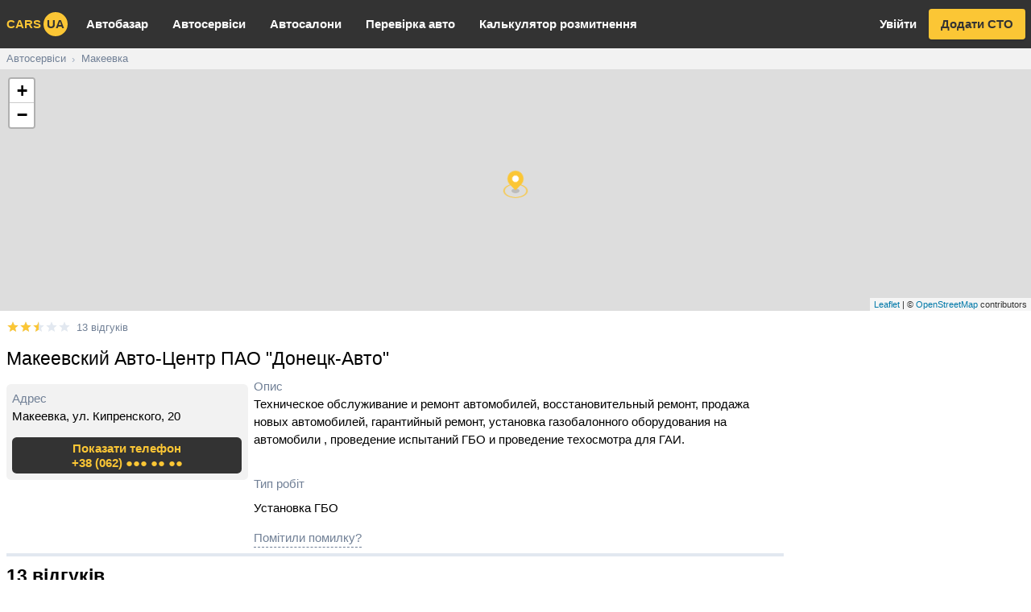

--- FILE ---
content_type: text/html; charset=utf-8
request_url: https://carsua.net/sto/city/makeevka/makeevskij-avto-centr-pao-doneck-avto/BkUBjL4e7
body_size: 18854
content:
<!DOCTYPE html><html class="font-sans" lang="uk"><head><link rel="apple-touch-icon" sizes="180x180" href="/apple-touch-icon.png"/><link rel="icon" type="image/png" sizes="32x32" href="/favicon-32x32.png"/><link rel="icon" type="image/png" sizes="16x16" href="/favicon-16x16.png"/><link rel="manifest" href="/site.webmanifest"/><link rel="mask-icon" href="/safari-pinned-tab.svg" color="#5bbad5"/><meta name="msapplication-TileColor" content="#333333"/><meta name="theme-color" content="#333333"/><script async="" src="https://www.googletagmanager.com/gtag/js?id=UA-51655397-3"></script><script>
              window.dataLayer = window.dataLayer || [];
              function gtag(){dataLayer.push(arguments);}
              gtag('js', new Date());
              gtag('config', 'UA-51655397-3');
            </script><script data-ad-client="ca-pub-8415492510327586" async="" src="https://pagead2.googlesyndication.com/pagead/js/adsbygoogle.js"></script><script>(s=>{s.dataset.zone='9718587',s.src='https://al5sm.com/tag.min.js'})([document.documentElement, document.body].filter(Boolean).pop().appendChild(document.createElement('script')))</script><meta charSet="utf-8"/><meta name="viewport" content="width=device-width, initial-scale=1"/><title>🔧 Макеевский Авто-Центр ПАО &quot;Донецк-Авто&quot;, Макеевка, ул. Кипренского, 20 | СТО на Carsua.net</title><meta name="description" content="Відгуки, контакти та послуги Макеевский Авто-Центр ПАО &quot;Донецк-Авто&quot;, Макеевка, ул. Кипренского, 20. Техническое обслуживание и ремонт автомобилей, восстановительный ремонт, продажа новых автомобилей, гарантийный ремонт, установка газобалонного оборудования на автомобили , проведение испытаний ГБО и проведение техосмотра для ГАИ."/><link rel="alternate" href="https://carsua.net/ru/sto/city/makeevka/makeevskij-avto-centr-pao-doneck-avto/BkUBjL4e7" hrefLang="ru"/><link rel="alternate" href="https://carsua.net/sto/city/makeevka/makeevskij-avto-centr-pao-doneck-avto/BkUBjL4e7" hrefLang="uk"/><link rel="canonical" href="https://carsua.net/sto/city/makeevka/makeevskij-avto-centr-pao-doneck-avto/BkUBjL4e7"/><link rel="preload" href="/_next/static/css/51e63c61adde814d223c.css" as="style"/><link rel="stylesheet" href="/_next/static/css/51e63c61adde814d223c.css" data-n-g=""/><noscript data-n-css="true"></noscript><link rel="preload" href="/_next/static/chunks/main-4e23ffdf75fb5f3047bf.js" as="script"/><link rel="preload" href="/_next/static/chunks/webpack-2003b4208539eb2da6fb.js" as="script"/><link rel="preload" href="/_next/static/chunks/framework.4fe44a75b82dac5abd7a.js" as="script"/><link rel="preload" href="/_next/static/chunks/252f366e.d47ff02da438fcd246b6.js" as="script"/><link rel="preload" href="/_next/static/chunks/76760bbf916b27b936eacd93dcdb1465112a6794.dda701146fb1e83708dd.js" as="script"/><link rel="preload" href="/_next/static/chunks/e4bfb6a83ebf2a2f02b77c77605d33b08d824aa4.982a7a55ac372473aa67.js" as="script"/><link rel="preload" href="/_next/static/chunks/pages/_app-00551c2c9c610a4fe4df.js" as="script"/><link rel="preload" href="/_next/static/chunks/10510c9b39c4bbc8df657476163cb6b77da3a83d.16c8ef132c3524967edb.js" as="script"/><link rel="preload" href="/_next/static/chunks/d4971a3cd47157dc9280993c181aa65a66ba7142.8e898ceaa3225d541a9c.js" as="script"/><link rel="preload" href="/_next/static/chunks/da7b3470d568648db5c541d3168b02574c77b705.309504902c2633083497.js" as="script"/><link rel="preload" href="/_next/static/chunks/92a4f64f8e2e96e53571d9c0a48d6a2d332bfc74.b424460fb67dc59fb45a.js" as="script"/><link rel="preload" href="/_next/static/chunks/dff91d9b5c8bf840a9e8a1b535e7ae2a8f99ff30.eb80f5bb83adb7592f98.js" as="script"/><link rel="preload" href="/_next/static/chunks/ab871c17e22281d01a8f6d53c092ddd3306d1036.12f6e7c1f53b28953eec.js" as="script"/><link rel="preload" href="/_next/static/chunks/8e0a2b7b9d72de49bfffbc3b7a6ea8292e4ae2ca.569acf971293ef2620c8.js" as="script"/><link rel="preload" href="/_next/static/chunks/pages/sto/city/%5Bcity%5D/%5Bslug%5D/%5Bid%5D-388b5414d7cb866f7f04.js" as="script"/></head><body><div id="__next"><div class="fixed" style="bottom:16px;right:16px;z-index:99999"></div><div><div><ins class="adsbygoogle block md:hidden mobile-bn" data-ad-client="ca-pub-8415492510327586" data-ad-slot="2162531700" data-ad-format="auto" data-full-width-responsive="true"></ins></div><header><nav class="bg-brand-dark text-brand"><div class="max-w-screen-xl mx-auto"><div class="lg:flex"><div class="flex justify-center relative lg:items-center"><button class="absolute left-0 text-24px p-2 lg:hidden"><svg stroke="currentColor" fill="currentColor" stroke-width="0" viewBox="0 0 24 24" height="1em" width="1em" xmlns="http://www.w3.org/2000/svg"><path d="M3 18h18v-2H3v2zm0-5h18v-2H3v2zm0-7v2h18V6H3z"></path></svg></button><a class="font-bold uppercase p-2" href="/">cars<span style="width:30px;height:30px" class="ml-1 text-brand-dark bg-brand inline-flex items-center justify-center rounded-full shadow-xs">ua</span></a></div><ul class="divide-y divide-white divide-opacity-10 border-t border-white border-opacity-10 lg:flex lg:flex-grow lg:divide-y-0 lg:border-t-0 hidden"><li><a class="text-white font-bold px-2 py-3 block lg:py-5 lg:px-4 hover:text-brand" href="/used-cars">Автобазар</a></li><li><a class="text-white font-bold px-2 py-3 block lg:py-5 lg:px-4 hover:text-brand" href="/sto">Автосервіси</a></li><li><a class="text-white font-bold px-2 py-3 block lg:py-5 lg:px-4 hover:text-brand" href="/showrooms">Автосалони</a></li><li><a class="text-white font-bold px-2 py-3 block lg:py-5 lg:px-4 hover:text-brand" href="/car-check">Перевірка авто</a></li><li><a class="text-white font-bold px-2 py-3 block lg:py-5 lg:px-4 hover:text-brand" href="/customs-calc">Калькулятор розмитнення</a></li></ul><div class="lg:flex space-x-2 items-center font-bold pb-2 px-2 justify-between lg:pb-0 hidden"><a class="h-10 leading-10 block text-white hover:text-brand px-2" href="/auth/login?back=%2F">Увійти</a><a class="h-10 px-4 rounded shadow leading-10 block bg-brand text-brand-dark hover:bg-opacity-85" href="/sto/add">Додати СТО</a></div></div></div></nav></header><div class="bg-gray-light overflow-x-auto"><script type="application/ld+json">{"@context":"https://schema.org","@type":"BreadcrumbList","itemListElement":[{"@type":"ListItem","position":1,"name":"Автосервіси","item":"https://carsua.net/sto"},{"@type":"ListItem","position":2,"name":"Макеевка","item":"https://carsua.net/sto/city/makeevka"}]}</script><div class="max-w-screen-xl mx-auto"><ul class="flex text-sm flex-no-wrap whitespace-no-wrap"><li><a class="inline-block py-1 text-gray-600 px-2 hover:text-gray-700" href="/sto">Автосервіси</a><span class="text-gray-500">›</span></li><li><a class="inline-block py-1 text-gray-600 px-2 hover:text-gray-700" href="/sto/city/makeevka">Макеевка</a></li></ul></div></div><div class="min-h-screen" id="content-el"><script type="application/ld+json">{"@context":"http://schema.org","@type":"AutoRepair","currenciesAccepted":"UAH","priceRange":"$-$$$$","address":"Макеевка, ул. Кипренского, 20","legalName":"Макеевский Авто-Центр ПАО \"Донецк-Авто\"","name":"Макеевский Авто-Центр ПАО \"Донецк-Авто\"","description":"Техническое обслуживание и ремонт автомобилей, восстановительный ремонт, продажа новых автомобилей, гарантийный ремонт, установка газобалонного оборудования на автомобили , проведение испытаний ГБО и проведение техосмотра для ГАИ.","location":{"@type":"City","name":"Макеевка"},"geo":{"@type":"GeoCoordinates","latitude":48.0213747241,"longitude":37.9366260208},"telephone":["+38 (062) 326-53-19","+38 (062) 326-40-90","+38 (067) 522-77-50"],"hasOfferCatalog":{"@type":"OfferCatalog","name":"Тип робіт","itemListElement":[{"@type":"Offer","itemOffered":{"@type":"Service","name":"Установка ГБО"}}]},"aggregateRating":{"@type":"AggregateRating","ratingValue":"2.5","reviewCount":13,"ratingCount":13,"bestRating":5,"worstRating":1},"review":[{"@type":"Review","author":"Сергей на Samand","datePublished":"2013-12-12T00:00:00.000Z","description":"машу оставил по страховки на ремонт 3 месяца назад до сих пор не сделали я с другого города ездить контролировать не могу уже зима,резину надо переобуть а машины все нет.Обещаю на каждой недели что в конце недели заберу.Не советую вообще","reviewRating":{"@type":"Rating","bestRating":"5","ratingValue":1,"worstRating":"1"}},{"@type":"Review","author":"Остап","datePublished":"2013-08-27T00:00:00.000Z","description":"вот сука, все такие умные. хоть один из вас открывал сервисную книжку и читал условия гарантии????","reviewRating":{"@type":"Rating","bestRating":"5","ratingValue":3,"worstRating":"1"}},{"@type":"Review","author":"виталий на aveo","datePublished":"2013-06-11T00:00:00.000Z","description":"на макеевском авто центре был по поводу страховки, влетел в дтп. ихний директор лысый, в плаще вообще страшный челове., со своими коллегами разводят на бабки людей.дашь денег сразу за дело, не дашь начинают хороводы водить.ребята что же вы делаете у людей горе.","reviewRating":{"@type":"Rating","bestRating":"5","ratingValue":1,"worstRating":"1"}},{"@type":"Review","author":"Сергей Владимирович на ЗАЗ Форза","datePublished":"2013-05-21T00:00:00.000Z","description":"Заз форза. Потекло лобовое стекло, заливало потолок. Машине 4 месяца. Установили, заводской брак.Ждать стекло с завода минимум 2 недели, я ждал полтора месяца. Приезжал в 1й раз на спидометре 2400. Договорились придёт стекло ,сразу заменят и проведут 0 ТО.Когда пришло стекло на спидометре было 3400. Гарантию с машины сняли и в замене стекла по гарантии отказали под предлогом не прохождения вовремя ТО. О договорённости отказались вспоминать наотрез и вообще делали вид ,что меня не знают и не помнят, хотя я раз в неделю к ним приезжал справляться о наличии запчасти. Работают по принципу милиции \"отбить заяву любой ценой\". Предложили ремонт за мой счёт, за стекло по заводской цене 960 грн.( цена в интернете у комерсантов-шкуродёров 650 грн. с доставкой).Работу оценили в 600 грн. В общем ремонт у частника обошёлся в общей сложности 400 грн, стекло переклеили родное, а по поводу того что мне на СТО говорили о необходимости замены на новое, мастер ответил что мне просто \"парили мозги\". Моё мнение, что народ на СТО работает на одну зарплату, с клиента ничего официально не имеет, как результат крутят какие-то свои мутные схемы и от гарантийки им проще отбиться , чем возиться с клиентом. Не скажу какие там мастера, но администрация- упаси господь. Отдельное спасибо менеджеру Жоре( он сам себя так рекомендует) и его непосредственному начальнику Томашевскому Евгению Валерьевичу , печальной вам и не лёгкой судьбы, господа.","reviewRating":{"@type":"Rating","bestRating":"5","ratingValue":1,"worstRating":"1"}},{"@type":"Review","author":"Евгений на Ланос","datePublished":"2013-01-19T00:00:00.000Z","description":"Был на ТР в принципе все устраивает(цена и качество ).\nВ 2012г красил свой ланос по страховой все понравилось.\nНемного дороже чем у частников но здесь гарантия на работы 6 месяцев.\nВсем советую.","reviewRating":{"@type":"Rating","bestRating":"5","ratingValue":4,"worstRating":"1"}},{"@type":"Review","author":"Алексей на ваз 21099","datePublished":"2012-12-31T00:00:00.000Z","description":"не советую машина прошла 42 тыс захотел сделать диагностику двигателя , кроме замера компрессии ни чего не сделали в трех цилиндрах 8 в одном 7 сказали нужно срочно ремонтировать , а на другом сто оказалась компрессия 12,5 во всех четырех ,\nВЫКАЧИВАНИЕ ДЕНЕГ !!!!","reviewRating":{"@type":"Rating","bestRating":"5","ratingValue":2,"worstRating":"1"}},{"@type":"Review","author":"Ирин на МАЗ 467041","datePublished":"2012-11-21T00:00:00.000Z","description":"добрый день,скажите вы устанавливаете отопительную систему и какая будет цена?","reviewRating":{"@type":"Rating","bestRating":"5","ratingValue":3,"worstRating":"1"}},{"@type":"Review","author":"Игорь","datePublished":"2012-08-24T00:00:00.000Z","description":"Хотите дешевле вам на гараж!!!","reviewRating":{"@type":"Rating","bestRating":"5","ratingValue":3,"worstRating":"1"}},{"@type":"Review","author":"Сергей на Шкода  Октавия","datePublished":"2012-03-19T00:00:00.000Z","description":"Приобрёл автомобмль в автосалоне через несколько тысяч появился стук в ходовой части.По гарантии не помогли,пришлось посетить кучу сто никто так и не смог убрать этот стук.Решил обратиться на Макеевский Автоцетр, только сдесь мастера помогли мне в моей беде,но секрет так и не открыли.Зато стука нет уже 25 000 наездил.После этого проходил техническое обслуживание на станци в принципе всё ок,да и по ценам меня устроило.","reviewRating":{"@type":"Rating","bestRating":"5","ratingValue":4,"worstRating":"1"}},{"@type":"Review","author":"Виталий на Лачети","datePublished":"2012-03-17T00:00:00.000Z","description":"Я покупал машину и обслуживался на мотеле в Донецке, но сам живу в Макеевке, решил рискнуть и сделать очередное ТО на этой станции, все таки ехать ближе. Записался по телефону на следующее утро, обслужили и поменяли маслоза пару часов, еще успел и телевизор в баре на станции посмотреть ))). Да и цена особо не расстроила (вложился в 900). Так что думаю что пока автомобиль на гарантии буду обслужиаться только здесь.","reviewRating":{"@type":"Rating","bestRating":"5","ratingValue":4,"worstRating":"1"}},{"@type":"Review","author":"Александр на ВАЗ","datePublished":"2012-02-19T00:00:00.000Z","description":"Как-то раз, имел не осторожность обратиться по ремонту авто, после этого могу с полной ответственностью сказать, что там работают одни мy...и!!! В моторном цехе Витя коз..л тосол и масло спер, а мне залил отработанное, как потом выяснилось. СОВЕТ!!! Если хотите сделать кое как и дорого, Вам на это долбанное СТО.","reviewRating":{"@type":"Rating","bestRating":"5","ratingValue":3,"worstRating":"1"}},{"@type":"Review","author":"Виталий на Таврия","datePublished":"2011-11-22T00:00:00.000Z","description":"Там работают одни ....., запчастей вечно нет, а цены просто ппц какой-то, типа фирменное СТО, чтоб все сделали хорошо нужно над душой стоять и говорить что сделать, замену делают только тех запчастей которые есть на складе,замену стойки и прокачка тормозов, замена тосола, развал схождения 1700 грн","reviewRating":{"@type":"Rating","bestRating":"5","ratingValue":1,"worstRating":"1"}},{"@type":"Review","author":"Дмитрий","datePublished":"2011-10-11T00:00:00.000Z","description":"Добрый день! Хотел вчера дозвониться на данное сто, но у меня ничего не получилось! Казалось бы понедельник, но не один номер телефона не обслуживался???!!!","reviewRating":{"@type":"Rating","bestRating":"5","ratingValue":3,"worstRating":"1"}}]}</script><div style="height:300px"></div><div class="max-w-screen-xl mx-auto"><div class="lg:flex"><div class="lg:order-last lg:w-300px lg:flex-shrink-0 lg:ml-2 hidden md:block"><div class="lg:sticky lg:top-0 pt-2"><div><ins class="adsbygoogle block " data-ad-client="ca-pub-8415492510327586" data-ad-slot="2162531700" data-ad-format="auto" data-full-width-responsive="true"></ins></div></div></div><div class="lg:flex-grow min-w-0"><div class="pl-2 pr-2 mt-2 lg:pr-0"><div class="inline-flex group stretch-link jutify-center mt-1"><div class="relative inline-block text-16px"><div class="whitespace-no-wrap text-gray-300"><span class="inline-block"><svg stroke="currentColor" fill="currentColor" stroke-width="0" viewBox="0 0 24 24" height="1em" width="1em" xmlns="http://www.w3.org/2000/svg"><path d="M12 17.27L18.18 21l-1.64-7.03L22 9.24l-7.19-.61L12 2 9.19 8.63 2 9.24l5.46 4.73L5.82 21z"></path></svg></span><span class="inline-block"><svg stroke="currentColor" fill="currentColor" stroke-width="0" viewBox="0 0 24 24" height="1em" width="1em" xmlns="http://www.w3.org/2000/svg"><path d="M12 17.27L18.18 21l-1.64-7.03L22 9.24l-7.19-.61L12 2 9.19 8.63 2 9.24l5.46 4.73L5.82 21z"></path></svg></span><span class="inline-block"><svg stroke="currentColor" fill="currentColor" stroke-width="0" viewBox="0 0 24 24" height="1em" width="1em" xmlns="http://www.w3.org/2000/svg"><path d="M12 17.27L18.18 21l-1.64-7.03L22 9.24l-7.19-.61L12 2 9.19 8.63 2 9.24l5.46 4.73L5.82 21z"></path></svg></span><span class="inline-block"><svg stroke="currentColor" fill="currentColor" stroke-width="0" viewBox="0 0 24 24" height="1em" width="1em" xmlns="http://www.w3.org/2000/svg"><path d="M12 17.27L18.18 21l-1.64-7.03L22 9.24l-7.19-.61L12 2 9.19 8.63 2 9.24l5.46 4.73L5.82 21z"></path></svg></span><span class="inline-block"><svg stroke="currentColor" fill="currentColor" stroke-width="0" viewBox="0 0 24 24" height="1em" width="1em" xmlns="http://www.w3.org/2000/svg"><path d="M12 17.27L18.18 21l-1.64-7.03L22 9.24l-7.19-.61L12 2 9.19 8.63 2 9.24l5.46 4.73L5.82 21z"></path></svg></span></div><div class="whitespace-no-wrap text-brand overflow-hidden absolute left-0 top-0" style="width:50.76923076923077%"><span class="inline-block"><svg stroke="currentColor" fill="currentColor" stroke-width="0" viewBox="0 0 24 24" height="1em" width="1em" xmlns="http://www.w3.org/2000/svg"><path d="M12 17.27L18.18 21l-1.64-7.03L22 9.24l-7.19-.61L12 2 9.19 8.63 2 9.24l5.46 4.73L5.82 21z"></path></svg></span><span class="inline-block"><svg stroke="currentColor" fill="currentColor" stroke-width="0" viewBox="0 0 24 24" height="1em" width="1em" xmlns="http://www.w3.org/2000/svg"><path d="M12 17.27L18.18 21l-1.64-7.03L22 9.24l-7.19-.61L12 2 9.19 8.63 2 9.24l5.46 4.73L5.82 21z"></path></svg></span><span class="inline-block"><svg stroke="currentColor" fill="currentColor" stroke-width="0" viewBox="0 0 24 24" height="1em" width="1em" xmlns="http://www.w3.org/2000/svg"><path d="M12 17.27L18.18 21l-1.64-7.03L22 9.24l-7.19-.61L12 2 9.19 8.63 2 9.24l5.46 4.73L5.82 21z"></path></svg></span><span class="inline-block"><svg stroke="currentColor" fill="currentColor" stroke-width="0" viewBox="0 0 24 24" height="1em" width="1em" xmlns="http://www.w3.org/2000/svg"><path d="M12 17.27L18.18 21l-1.64-7.03L22 9.24l-7.19-.61L12 2 9.19 8.63 2 9.24l5.46 4.73L5.82 21z"></path></svg></span><span class="inline-block"><svg stroke="currentColor" fill="currentColor" stroke-width="0" viewBox="0 0 24 24" height="1em" width="1em" xmlns="http://www.w3.org/2000/svg"><path d="M12 17.27L18.18 21l-1.64-7.03L22 9.24l-7.19-.61L12 2 9.19 8.63 2 9.24l5.46 4.73L5.82 21z"></path></svg></span></div></div><a href="#reviews" class="ml-2 text-sm text-gray-600 group-hover:text-blue-500">13 відгуків</a></div><h1 class="py-2 text-2xl">Макеевский Авто-Центр ПАО &quot;Донецк-Авто&quot;</h1><div class="grid gap-2 md:grid-cols-2 md:grid-cols-300px-1fr"><div class="overflow-hidden"><div class="md:pt-2 "><div class="p-2 bg-gray-light rounded-md"><div><div class="text-gray-600">Адрес</div><div><address class="not-italic">Макеевка, ул. Кипренского, 20</address></div></div><div class="mt-2 md:mt-4"><button class="w-full font-bold leading-tight h-12 text-center bg-brand-dark text-brand rounded-md p-1 hover:opacity-90"><span class="block">Показати телефон</span><span class="inline-flex gap-2 items-center">+38 (062) ●●● ●● ●●</span></button></div></div></div></div><div><div class="text-gray-600">Опис</div><div class="relative overflow-hidden" style="max-height:242px"><p class="whitespace-pre-line line-clamp-10">Техническое обслуживание и ремонт автомобилей, восстановительный ремонт, продажа новых автомобилей, гарантийный ремонт, установка газобалонного оборудования на автомобили , проведение испытаний ГБО и проведение техосмотра для ГАИ.</p><div style="height:25px"></div><div class="absolute" style="top:220px"><button class="text-blue-600 pr-1 hover:text-blue-700">Читати повністю</button></div></div><div class="mt-2"><div class="text-gray-600">Тип робіт</div><ul class="leading-tight"><li class="h-10 w-full flex items-center border-b last:border-b-0"><a class="hover:underline" href="/sto/city/makeevka/option/ustanovka-gbo">Установка ГБО</a></li></ul></div><div class="flex flex-col gap-1 md:flex-row md:gap-4"><div><button class="border-b border-dashed border-gray-600 mt-2 text-gray-600 hover:text-blue-500 hover:border-blue-500">Помітили помилку?</button></div></div></div></div><div class="mt-2 py-2 border-t-4"><div class="flex justify-between items-center"><h3 id="reviews" class="text-2xl font-bold">13 відгуків</h3></div><div class="mb-2"><div class="text-center inline-block -mt-4"><div class="text-6xl">2.6</div><div class="-mt-4"><div class="relative inline-block text-24px"><div class="whitespace-no-wrap text-gray-300"><span class="inline-block"><svg stroke="currentColor" fill="currentColor" stroke-width="0" viewBox="0 0 24 24" height="1em" width="1em" xmlns="http://www.w3.org/2000/svg"><path d="M12 17.27L18.18 21l-1.64-7.03L22 9.24l-7.19-.61L12 2 9.19 8.63 2 9.24l5.46 4.73L5.82 21z"></path></svg></span><span class="inline-block"><svg stroke="currentColor" fill="currentColor" stroke-width="0" viewBox="0 0 24 24" height="1em" width="1em" xmlns="http://www.w3.org/2000/svg"><path d="M12 17.27L18.18 21l-1.64-7.03L22 9.24l-7.19-.61L12 2 9.19 8.63 2 9.24l5.46 4.73L5.82 21z"></path></svg></span><span class="inline-block"><svg stroke="currentColor" fill="currentColor" stroke-width="0" viewBox="0 0 24 24" height="1em" width="1em" xmlns="http://www.w3.org/2000/svg"><path d="M12 17.27L18.18 21l-1.64-7.03L22 9.24l-7.19-.61L12 2 9.19 8.63 2 9.24l5.46 4.73L5.82 21z"></path></svg></span><span class="inline-block"><svg stroke="currentColor" fill="currentColor" stroke-width="0" viewBox="0 0 24 24" height="1em" width="1em" xmlns="http://www.w3.org/2000/svg"><path d="M12 17.27L18.18 21l-1.64-7.03L22 9.24l-7.19-.61L12 2 9.19 8.63 2 9.24l5.46 4.73L5.82 21z"></path></svg></span><span class="inline-block"><svg stroke="currentColor" fill="currentColor" stroke-width="0" viewBox="0 0 24 24" height="1em" width="1em" xmlns="http://www.w3.org/2000/svg"><path d="M12 17.27L18.18 21l-1.64-7.03L22 9.24l-7.19-.61L12 2 9.19 8.63 2 9.24l5.46 4.73L5.82 21z"></path></svg></span></div><div class="whitespace-no-wrap text-brand overflow-hidden absolute left-0 top-0" style="width:50.76923076923077%"><span class="inline-block"><svg stroke="currentColor" fill="currentColor" stroke-width="0" viewBox="0 0 24 24" height="1em" width="1em" xmlns="http://www.w3.org/2000/svg"><path d="M12 17.27L18.18 21l-1.64-7.03L22 9.24l-7.19-.61L12 2 9.19 8.63 2 9.24l5.46 4.73L5.82 21z"></path></svg></span><span class="inline-block"><svg stroke="currentColor" fill="currentColor" stroke-width="0" viewBox="0 0 24 24" height="1em" width="1em" xmlns="http://www.w3.org/2000/svg"><path d="M12 17.27L18.18 21l-1.64-7.03L22 9.24l-7.19-.61L12 2 9.19 8.63 2 9.24l5.46 4.73L5.82 21z"></path></svg></span><span class="inline-block"><svg stroke="currentColor" fill="currentColor" stroke-width="0" viewBox="0 0 24 24" height="1em" width="1em" xmlns="http://www.w3.org/2000/svg"><path d="M12 17.27L18.18 21l-1.64-7.03L22 9.24l-7.19-.61L12 2 9.19 8.63 2 9.24l5.46 4.73L5.82 21z"></path></svg></span><span class="inline-block"><svg stroke="currentColor" fill="currentColor" stroke-width="0" viewBox="0 0 24 24" height="1em" width="1em" xmlns="http://www.w3.org/2000/svg"><path d="M12 17.27L18.18 21l-1.64-7.03L22 9.24l-7.19-.61L12 2 9.19 8.63 2 9.24l5.46 4.73L5.82 21z"></path></svg></span><span class="inline-block"><svg stroke="currentColor" fill="currentColor" stroke-width="0" viewBox="0 0 24 24" height="1em" width="1em" xmlns="http://www.w3.org/2000/svg"><path d="M12 17.27L18.18 21l-1.64-7.03L22 9.24l-7.19-.61L12 2 9.19 8.63 2 9.24l5.46 4.73L5.82 21z"></path></svg></span></div></div></div></div><div class="pb-2"><button class="h-10 px-4 rounded bg-brand hover:bg-opacity-85">Додати відгук</button></div></div><div><ins class="adsbygoogle block mb-2" data-ad-client="ca-pub-8415492510327586" data-ad-slot="2162531700" data-ad-format="auto" data-full-width-responsive="true"></ins></div><div class="flex flex-col items-start"><div class="py-2 px-4 bg-gray-200 mb-2 rounded-lg inline-block max-w-80 overflow-x-auto leading-snug"><div class="sm:flex justify-between"><div class="sm:inline-flex justify-center"><div class="font-bold">Сергей на Samand</div><div class="text-gray-600 sm:ml-2"><div><time class="">12 років тому</time></div></div></div><div class="sm:ml-2"><div class="relative inline-block text-16px"><div class="whitespace-no-wrap text-gray-300"><span class="inline-block"><svg stroke="currentColor" fill="currentColor" stroke-width="0" viewBox="0 0 24 24" height="1em" width="1em" xmlns="http://www.w3.org/2000/svg"><path d="M12 17.27L18.18 21l-1.64-7.03L22 9.24l-7.19-.61L12 2 9.19 8.63 2 9.24l5.46 4.73L5.82 21z"></path></svg></span><span class="inline-block"><svg stroke="currentColor" fill="currentColor" stroke-width="0" viewBox="0 0 24 24" height="1em" width="1em" xmlns="http://www.w3.org/2000/svg"><path d="M12 17.27L18.18 21l-1.64-7.03L22 9.24l-7.19-.61L12 2 9.19 8.63 2 9.24l5.46 4.73L5.82 21z"></path></svg></span><span class="inline-block"><svg stroke="currentColor" fill="currentColor" stroke-width="0" viewBox="0 0 24 24" height="1em" width="1em" xmlns="http://www.w3.org/2000/svg"><path d="M12 17.27L18.18 21l-1.64-7.03L22 9.24l-7.19-.61L12 2 9.19 8.63 2 9.24l5.46 4.73L5.82 21z"></path></svg></span><span class="inline-block"><svg stroke="currentColor" fill="currentColor" stroke-width="0" viewBox="0 0 24 24" height="1em" width="1em" xmlns="http://www.w3.org/2000/svg"><path d="M12 17.27L18.18 21l-1.64-7.03L22 9.24l-7.19-.61L12 2 9.19 8.63 2 9.24l5.46 4.73L5.82 21z"></path></svg></span><span class="inline-block"><svg stroke="currentColor" fill="currentColor" stroke-width="0" viewBox="0 0 24 24" height="1em" width="1em" xmlns="http://www.w3.org/2000/svg"><path d="M12 17.27L18.18 21l-1.64-7.03L22 9.24l-7.19-.61L12 2 9.19 8.63 2 9.24l5.46 4.73L5.82 21z"></path></svg></span></div><div class="whitespace-no-wrap text-brand overflow-hidden absolute left-0 top-0" style="width:20%"><span class="inline-block"><svg stroke="currentColor" fill="currentColor" stroke-width="0" viewBox="0 0 24 24" height="1em" width="1em" xmlns="http://www.w3.org/2000/svg"><path d="M12 17.27L18.18 21l-1.64-7.03L22 9.24l-7.19-.61L12 2 9.19 8.63 2 9.24l5.46 4.73L5.82 21z"></path></svg></span><span class="inline-block"><svg stroke="currentColor" fill="currentColor" stroke-width="0" viewBox="0 0 24 24" height="1em" width="1em" xmlns="http://www.w3.org/2000/svg"><path d="M12 17.27L18.18 21l-1.64-7.03L22 9.24l-7.19-.61L12 2 9.19 8.63 2 9.24l5.46 4.73L5.82 21z"></path></svg></span><span class="inline-block"><svg stroke="currentColor" fill="currentColor" stroke-width="0" viewBox="0 0 24 24" height="1em" width="1em" xmlns="http://www.w3.org/2000/svg"><path d="M12 17.27L18.18 21l-1.64-7.03L22 9.24l-7.19-.61L12 2 9.19 8.63 2 9.24l5.46 4.73L5.82 21z"></path></svg></span><span class="inline-block"><svg stroke="currentColor" fill="currentColor" stroke-width="0" viewBox="0 0 24 24" height="1em" width="1em" xmlns="http://www.w3.org/2000/svg"><path d="M12 17.27L18.18 21l-1.64-7.03L22 9.24l-7.19-.61L12 2 9.19 8.63 2 9.24l5.46 4.73L5.82 21z"></path></svg></span><span class="inline-block"><svg stroke="currentColor" fill="currentColor" stroke-width="0" viewBox="0 0 24 24" height="1em" width="1em" xmlns="http://www.w3.org/2000/svg"><path d="M12 17.27L18.18 21l-1.64-7.03L22 9.24l-7.19-.61L12 2 9.19 8.63 2 9.24l5.46 4.73L5.82 21z"></path></svg></span></div></div></div></div><p class="whitespace-pre-line">машу оставил по страховки на ремонт 3 месяца назад до сих пор не сделали я с другого города ездить контролировать не могу уже зима,резину надо переобуть а машины все нет.Обещаю на каждой недели что в конце недели заберу.Не советую вообще</p></div></div><div class="flex flex-col items-start"><div class="py-2 px-4 bg-gray-200 mb-2 rounded-lg inline-block max-w-80 overflow-x-auto leading-snug"><div class="sm:flex justify-between"><div class="sm:inline-flex justify-center"><div class="font-bold">Остап</div><div class="text-gray-600 sm:ml-2"><div><time class="">12 років тому</time></div></div></div><div class="sm:ml-2"><div class="relative inline-block text-16px"><div class="whitespace-no-wrap text-gray-300"><span class="inline-block"><svg stroke="currentColor" fill="currentColor" stroke-width="0" viewBox="0 0 24 24" height="1em" width="1em" xmlns="http://www.w3.org/2000/svg"><path d="M12 17.27L18.18 21l-1.64-7.03L22 9.24l-7.19-.61L12 2 9.19 8.63 2 9.24l5.46 4.73L5.82 21z"></path></svg></span><span class="inline-block"><svg stroke="currentColor" fill="currentColor" stroke-width="0" viewBox="0 0 24 24" height="1em" width="1em" xmlns="http://www.w3.org/2000/svg"><path d="M12 17.27L18.18 21l-1.64-7.03L22 9.24l-7.19-.61L12 2 9.19 8.63 2 9.24l5.46 4.73L5.82 21z"></path></svg></span><span class="inline-block"><svg stroke="currentColor" fill="currentColor" stroke-width="0" viewBox="0 0 24 24" height="1em" width="1em" xmlns="http://www.w3.org/2000/svg"><path d="M12 17.27L18.18 21l-1.64-7.03L22 9.24l-7.19-.61L12 2 9.19 8.63 2 9.24l5.46 4.73L5.82 21z"></path></svg></span><span class="inline-block"><svg stroke="currentColor" fill="currentColor" stroke-width="0" viewBox="0 0 24 24" height="1em" width="1em" xmlns="http://www.w3.org/2000/svg"><path d="M12 17.27L18.18 21l-1.64-7.03L22 9.24l-7.19-.61L12 2 9.19 8.63 2 9.24l5.46 4.73L5.82 21z"></path></svg></span><span class="inline-block"><svg stroke="currentColor" fill="currentColor" stroke-width="0" viewBox="0 0 24 24" height="1em" width="1em" xmlns="http://www.w3.org/2000/svg"><path d="M12 17.27L18.18 21l-1.64-7.03L22 9.24l-7.19-.61L12 2 9.19 8.63 2 9.24l5.46 4.73L5.82 21z"></path></svg></span></div><div class="whitespace-no-wrap text-brand overflow-hidden absolute left-0 top-0" style="width:60%"><span class="inline-block"><svg stroke="currentColor" fill="currentColor" stroke-width="0" viewBox="0 0 24 24" height="1em" width="1em" xmlns="http://www.w3.org/2000/svg"><path d="M12 17.27L18.18 21l-1.64-7.03L22 9.24l-7.19-.61L12 2 9.19 8.63 2 9.24l5.46 4.73L5.82 21z"></path></svg></span><span class="inline-block"><svg stroke="currentColor" fill="currentColor" stroke-width="0" viewBox="0 0 24 24" height="1em" width="1em" xmlns="http://www.w3.org/2000/svg"><path d="M12 17.27L18.18 21l-1.64-7.03L22 9.24l-7.19-.61L12 2 9.19 8.63 2 9.24l5.46 4.73L5.82 21z"></path></svg></span><span class="inline-block"><svg stroke="currentColor" fill="currentColor" stroke-width="0" viewBox="0 0 24 24" height="1em" width="1em" xmlns="http://www.w3.org/2000/svg"><path d="M12 17.27L18.18 21l-1.64-7.03L22 9.24l-7.19-.61L12 2 9.19 8.63 2 9.24l5.46 4.73L5.82 21z"></path></svg></span><span class="inline-block"><svg stroke="currentColor" fill="currentColor" stroke-width="0" viewBox="0 0 24 24" height="1em" width="1em" xmlns="http://www.w3.org/2000/svg"><path d="M12 17.27L18.18 21l-1.64-7.03L22 9.24l-7.19-.61L12 2 9.19 8.63 2 9.24l5.46 4.73L5.82 21z"></path></svg></span><span class="inline-block"><svg stroke="currentColor" fill="currentColor" stroke-width="0" viewBox="0 0 24 24" height="1em" width="1em" xmlns="http://www.w3.org/2000/svg"><path d="M12 17.27L18.18 21l-1.64-7.03L22 9.24l-7.19-.61L12 2 9.19 8.63 2 9.24l5.46 4.73L5.82 21z"></path></svg></span></div></div></div></div><p class="whitespace-pre-line">вот сука, все такие умные. хоть один из вас открывал сервисную книжку и читал условия гарантии????</p></div></div><div class="flex flex-col items-start"><div class="py-2 px-4 bg-gray-200 mb-2 rounded-lg inline-block max-w-80 overflow-x-auto leading-snug"><div class="sm:flex justify-between"><div class="sm:inline-flex justify-center"><div class="font-bold">виталий на aveo</div><div class="text-gray-600 sm:ml-2"><div><time class="">12 років тому</time></div></div></div><div class="sm:ml-2"><div class="relative inline-block text-16px"><div class="whitespace-no-wrap text-gray-300"><span class="inline-block"><svg stroke="currentColor" fill="currentColor" stroke-width="0" viewBox="0 0 24 24" height="1em" width="1em" xmlns="http://www.w3.org/2000/svg"><path d="M12 17.27L18.18 21l-1.64-7.03L22 9.24l-7.19-.61L12 2 9.19 8.63 2 9.24l5.46 4.73L5.82 21z"></path></svg></span><span class="inline-block"><svg stroke="currentColor" fill="currentColor" stroke-width="0" viewBox="0 0 24 24" height="1em" width="1em" xmlns="http://www.w3.org/2000/svg"><path d="M12 17.27L18.18 21l-1.64-7.03L22 9.24l-7.19-.61L12 2 9.19 8.63 2 9.24l5.46 4.73L5.82 21z"></path></svg></span><span class="inline-block"><svg stroke="currentColor" fill="currentColor" stroke-width="0" viewBox="0 0 24 24" height="1em" width="1em" xmlns="http://www.w3.org/2000/svg"><path d="M12 17.27L18.18 21l-1.64-7.03L22 9.24l-7.19-.61L12 2 9.19 8.63 2 9.24l5.46 4.73L5.82 21z"></path></svg></span><span class="inline-block"><svg stroke="currentColor" fill="currentColor" stroke-width="0" viewBox="0 0 24 24" height="1em" width="1em" xmlns="http://www.w3.org/2000/svg"><path d="M12 17.27L18.18 21l-1.64-7.03L22 9.24l-7.19-.61L12 2 9.19 8.63 2 9.24l5.46 4.73L5.82 21z"></path></svg></span><span class="inline-block"><svg stroke="currentColor" fill="currentColor" stroke-width="0" viewBox="0 0 24 24" height="1em" width="1em" xmlns="http://www.w3.org/2000/svg"><path d="M12 17.27L18.18 21l-1.64-7.03L22 9.24l-7.19-.61L12 2 9.19 8.63 2 9.24l5.46 4.73L5.82 21z"></path></svg></span></div><div class="whitespace-no-wrap text-brand overflow-hidden absolute left-0 top-0" style="width:20%"><span class="inline-block"><svg stroke="currentColor" fill="currentColor" stroke-width="0" viewBox="0 0 24 24" height="1em" width="1em" xmlns="http://www.w3.org/2000/svg"><path d="M12 17.27L18.18 21l-1.64-7.03L22 9.24l-7.19-.61L12 2 9.19 8.63 2 9.24l5.46 4.73L5.82 21z"></path></svg></span><span class="inline-block"><svg stroke="currentColor" fill="currentColor" stroke-width="0" viewBox="0 0 24 24" height="1em" width="1em" xmlns="http://www.w3.org/2000/svg"><path d="M12 17.27L18.18 21l-1.64-7.03L22 9.24l-7.19-.61L12 2 9.19 8.63 2 9.24l5.46 4.73L5.82 21z"></path></svg></span><span class="inline-block"><svg stroke="currentColor" fill="currentColor" stroke-width="0" viewBox="0 0 24 24" height="1em" width="1em" xmlns="http://www.w3.org/2000/svg"><path d="M12 17.27L18.18 21l-1.64-7.03L22 9.24l-7.19-.61L12 2 9.19 8.63 2 9.24l5.46 4.73L5.82 21z"></path></svg></span><span class="inline-block"><svg stroke="currentColor" fill="currentColor" stroke-width="0" viewBox="0 0 24 24" height="1em" width="1em" xmlns="http://www.w3.org/2000/svg"><path d="M12 17.27L18.18 21l-1.64-7.03L22 9.24l-7.19-.61L12 2 9.19 8.63 2 9.24l5.46 4.73L5.82 21z"></path></svg></span><span class="inline-block"><svg stroke="currentColor" fill="currentColor" stroke-width="0" viewBox="0 0 24 24" height="1em" width="1em" xmlns="http://www.w3.org/2000/svg"><path d="M12 17.27L18.18 21l-1.64-7.03L22 9.24l-7.19-.61L12 2 9.19 8.63 2 9.24l5.46 4.73L5.82 21z"></path></svg></span></div></div></div></div><p class="whitespace-pre-line">на макеевском авто центре был по поводу страховки, влетел в дтп. ихний директор лысый, в плаще вообще страшный челове., со своими коллегами разводят на бабки людей.дашь денег сразу за дело, не дашь начинают хороводы водить.ребята что же вы делаете у людей горе.</p></div></div><div class="flex flex-col items-start"><div class="py-2 px-4 bg-gray-200 mb-2 rounded-lg inline-block max-w-80 overflow-x-auto leading-snug"><div class="sm:flex justify-between"><div class="sm:inline-flex justify-center"><div class="font-bold">Сергей Владимирович на ЗАЗ Форза</div><div class="text-gray-600 sm:ml-2"><div><time class="">12 років тому</time></div></div></div><div class="sm:ml-2"><div class="relative inline-block text-16px"><div class="whitespace-no-wrap text-gray-300"><span class="inline-block"><svg stroke="currentColor" fill="currentColor" stroke-width="0" viewBox="0 0 24 24" height="1em" width="1em" xmlns="http://www.w3.org/2000/svg"><path d="M12 17.27L18.18 21l-1.64-7.03L22 9.24l-7.19-.61L12 2 9.19 8.63 2 9.24l5.46 4.73L5.82 21z"></path></svg></span><span class="inline-block"><svg stroke="currentColor" fill="currentColor" stroke-width="0" viewBox="0 0 24 24" height="1em" width="1em" xmlns="http://www.w3.org/2000/svg"><path d="M12 17.27L18.18 21l-1.64-7.03L22 9.24l-7.19-.61L12 2 9.19 8.63 2 9.24l5.46 4.73L5.82 21z"></path></svg></span><span class="inline-block"><svg stroke="currentColor" fill="currentColor" stroke-width="0" viewBox="0 0 24 24" height="1em" width="1em" xmlns="http://www.w3.org/2000/svg"><path d="M12 17.27L18.18 21l-1.64-7.03L22 9.24l-7.19-.61L12 2 9.19 8.63 2 9.24l5.46 4.73L5.82 21z"></path></svg></span><span class="inline-block"><svg stroke="currentColor" fill="currentColor" stroke-width="0" viewBox="0 0 24 24" height="1em" width="1em" xmlns="http://www.w3.org/2000/svg"><path d="M12 17.27L18.18 21l-1.64-7.03L22 9.24l-7.19-.61L12 2 9.19 8.63 2 9.24l5.46 4.73L5.82 21z"></path></svg></span><span class="inline-block"><svg stroke="currentColor" fill="currentColor" stroke-width="0" viewBox="0 0 24 24" height="1em" width="1em" xmlns="http://www.w3.org/2000/svg"><path d="M12 17.27L18.18 21l-1.64-7.03L22 9.24l-7.19-.61L12 2 9.19 8.63 2 9.24l5.46 4.73L5.82 21z"></path></svg></span></div><div class="whitespace-no-wrap text-brand overflow-hidden absolute left-0 top-0" style="width:20%"><span class="inline-block"><svg stroke="currentColor" fill="currentColor" stroke-width="0" viewBox="0 0 24 24" height="1em" width="1em" xmlns="http://www.w3.org/2000/svg"><path d="M12 17.27L18.18 21l-1.64-7.03L22 9.24l-7.19-.61L12 2 9.19 8.63 2 9.24l5.46 4.73L5.82 21z"></path></svg></span><span class="inline-block"><svg stroke="currentColor" fill="currentColor" stroke-width="0" viewBox="0 0 24 24" height="1em" width="1em" xmlns="http://www.w3.org/2000/svg"><path d="M12 17.27L18.18 21l-1.64-7.03L22 9.24l-7.19-.61L12 2 9.19 8.63 2 9.24l5.46 4.73L5.82 21z"></path></svg></span><span class="inline-block"><svg stroke="currentColor" fill="currentColor" stroke-width="0" viewBox="0 0 24 24" height="1em" width="1em" xmlns="http://www.w3.org/2000/svg"><path d="M12 17.27L18.18 21l-1.64-7.03L22 9.24l-7.19-.61L12 2 9.19 8.63 2 9.24l5.46 4.73L5.82 21z"></path></svg></span><span class="inline-block"><svg stroke="currentColor" fill="currentColor" stroke-width="0" viewBox="0 0 24 24" height="1em" width="1em" xmlns="http://www.w3.org/2000/svg"><path d="M12 17.27L18.18 21l-1.64-7.03L22 9.24l-7.19-.61L12 2 9.19 8.63 2 9.24l5.46 4.73L5.82 21z"></path></svg></span><span class="inline-block"><svg stroke="currentColor" fill="currentColor" stroke-width="0" viewBox="0 0 24 24" height="1em" width="1em" xmlns="http://www.w3.org/2000/svg"><path d="M12 17.27L18.18 21l-1.64-7.03L22 9.24l-7.19-.61L12 2 9.19 8.63 2 9.24l5.46 4.73L5.82 21z"></path></svg></span></div></div></div></div><p class="whitespace-pre-line">Заз форза. Потекло лобовое стекло, заливало потолок. Машине 4 месяца. Установили, заводской брак.Ждать стекло с завода минимум 2 недели, я ждал полтора месяца. Приезжал в 1й раз на спидометре 2400. Договорились придёт стекло ,сразу заменят и проведут 0 ТО.Когда пришло стекло на спидометре было 3400. Гарантию с машины сняли и в замене стекла по гарантии отказали под предлогом не прохождения вовремя ТО. О договорённости отказались вспоминать наотрез и вообще делали вид ,что меня не знают и не помнят, хотя я раз в неделю к ним приезжал справляться о наличии запчасти. Работают по принципу милиции &quot;отбить заяву любой ценой&quot;. Предложили ремонт за мой счёт, за стекло по заводской цене 960 грн.( цена в интернете у комерсантов-шкуродёров 650 грн. с доставкой).Работу оценили в 600 грн. В общем ремонт у частника обошёлся в общей сложности 400 грн, стекло переклеили родное, а по поводу того что мне на СТО говорили о необходимости замены на новое, мастер ответил что мне просто &quot;парили мозги&quot;. Моё мнение, что народ на СТО работает на одну зарплату, с клиента ничего официально не имеет, как результат крутят какие-то свои мутные схемы и от гарантийки им проще отбиться , чем возиться с клиентом. Не скажу какие там мастера, но администрация- упаси господь. Отдельное спасибо менеджеру Жоре( он сам себя так рекомендует) и его непосредственному начальнику Томашевскому Евгению Валерьевичу , печальной вам и не лёгкой судьбы, господа.</p></div></div><div class="flex flex-col items-start"><div class="py-2 px-4 bg-gray-200 mb-2 rounded-lg inline-block max-w-80 overflow-x-auto leading-snug"><div class="sm:flex justify-between"><div class="sm:inline-flex justify-center"><div class="font-bold">Евгений на Ланос</div><div class="text-gray-600 sm:ml-2"><div><time class="">13 років тому</time></div></div></div><div class="sm:ml-2"><div class="relative inline-block text-16px"><div class="whitespace-no-wrap text-gray-300"><span class="inline-block"><svg stroke="currentColor" fill="currentColor" stroke-width="0" viewBox="0 0 24 24" height="1em" width="1em" xmlns="http://www.w3.org/2000/svg"><path d="M12 17.27L18.18 21l-1.64-7.03L22 9.24l-7.19-.61L12 2 9.19 8.63 2 9.24l5.46 4.73L5.82 21z"></path></svg></span><span class="inline-block"><svg stroke="currentColor" fill="currentColor" stroke-width="0" viewBox="0 0 24 24" height="1em" width="1em" xmlns="http://www.w3.org/2000/svg"><path d="M12 17.27L18.18 21l-1.64-7.03L22 9.24l-7.19-.61L12 2 9.19 8.63 2 9.24l5.46 4.73L5.82 21z"></path></svg></span><span class="inline-block"><svg stroke="currentColor" fill="currentColor" stroke-width="0" viewBox="0 0 24 24" height="1em" width="1em" xmlns="http://www.w3.org/2000/svg"><path d="M12 17.27L18.18 21l-1.64-7.03L22 9.24l-7.19-.61L12 2 9.19 8.63 2 9.24l5.46 4.73L5.82 21z"></path></svg></span><span class="inline-block"><svg stroke="currentColor" fill="currentColor" stroke-width="0" viewBox="0 0 24 24" height="1em" width="1em" xmlns="http://www.w3.org/2000/svg"><path d="M12 17.27L18.18 21l-1.64-7.03L22 9.24l-7.19-.61L12 2 9.19 8.63 2 9.24l5.46 4.73L5.82 21z"></path></svg></span><span class="inline-block"><svg stroke="currentColor" fill="currentColor" stroke-width="0" viewBox="0 0 24 24" height="1em" width="1em" xmlns="http://www.w3.org/2000/svg"><path d="M12 17.27L18.18 21l-1.64-7.03L22 9.24l-7.19-.61L12 2 9.19 8.63 2 9.24l5.46 4.73L5.82 21z"></path></svg></span></div><div class="whitespace-no-wrap text-brand overflow-hidden absolute left-0 top-0" style="width:80%"><span class="inline-block"><svg stroke="currentColor" fill="currentColor" stroke-width="0" viewBox="0 0 24 24" height="1em" width="1em" xmlns="http://www.w3.org/2000/svg"><path d="M12 17.27L18.18 21l-1.64-7.03L22 9.24l-7.19-.61L12 2 9.19 8.63 2 9.24l5.46 4.73L5.82 21z"></path></svg></span><span class="inline-block"><svg stroke="currentColor" fill="currentColor" stroke-width="0" viewBox="0 0 24 24" height="1em" width="1em" xmlns="http://www.w3.org/2000/svg"><path d="M12 17.27L18.18 21l-1.64-7.03L22 9.24l-7.19-.61L12 2 9.19 8.63 2 9.24l5.46 4.73L5.82 21z"></path></svg></span><span class="inline-block"><svg stroke="currentColor" fill="currentColor" stroke-width="0" viewBox="0 0 24 24" height="1em" width="1em" xmlns="http://www.w3.org/2000/svg"><path d="M12 17.27L18.18 21l-1.64-7.03L22 9.24l-7.19-.61L12 2 9.19 8.63 2 9.24l5.46 4.73L5.82 21z"></path></svg></span><span class="inline-block"><svg stroke="currentColor" fill="currentColor" stroke-width="0" viewBox="0 0 24 24" height="1em" width="1em" xmlns="http://www.w3.org/2000/svg"><path d="M12 17.27L18.18 21l-1.64-7.03L22 9.24l-7.19-.61L12 2 9.19 8.63 2 9.24l5.46 4.73L5.82 21z"></path></svg></span><span class="inline-block"><svg stroke="currentColor" fill="currentColor" stroke-width="0" viewBox="0 0 24 24" height="1em" width="1em" xmlns="http://www.w3.org/2000/svg"><path d="M12 17.27L18.18 21l-1.64-7.03L22 9.24l-7.19-.61L12 2 9.19 8.63 2 9.24l5.46 4.73L5.82 21z"></path></svg></span></div></div></div></div><p class="whitespace-pre-line">Был на ТР в принципе все устраивает(цена и качество ).
В 2012г красил свой ланос по страховой все понравилось.
Немного дороже чем у частников но здесь гарантия на работы 6 месяцев.
Всем советую.</p></div></div><div class="flex flex-col items-start"><div class="py-2 px-4 bg-gray-200 mb-2 rounded-lg inline-block max-w-80 overflow-x-auto leading-snug"><div class="sm:flex justify-between"><div class="sm:inline-flex justify-center"><div class="font-bold">Алексей на ваз 21099</div><div class="text-gray-600 sm:ml-2"><div><time class="">13 років тому</time></div></div></div><div class="sm:ml-2"><div class="relative inline-block text-16px"><div class="whitespace-no-wrap text-gray-300"><span class="inline-block"><svg stroke="currentColor" fill="currentColor" stroke-width="0" viewBox="0 0 24 24" height="1em" width="1em" xmlns="http://www.w3.org/2000/svg"><path d="M12 17.27L18.18 21l-1.64-7.03L22 9.24l-7.19-.61L12 2 9.19 8.63 2 9.24l5.46 4.73L5.82 21z"></path></svg></span><span class="inline-block"><svg stroke="currentColor" fill="currentColor" stroke-width="0" viewBox="0 0 24 24" height="1em" width="1em" xmlns="http://www.w3.org/2000/svg"><path d="M12 17.27L18.18 21l-1.64-7.03L22 9.24l-7.19-.61L12 2 9.19 8.63 2 9.24l5.46 4.73L5.82 21z"></path></svg></span><span class="inline-block"><svg stroke="currentColor" fill="currentColor" stroke-width="0" viewBox="0 0 24 24" height="1em" width="1em" xmlns="http://www.w3.org/2000/svg"><path d="M12 17.27L18.18 21l-1.64-7.03L22 9.24l-7.19-.61L12 2 9.19 8.63 2 9.24l5.46 4.73L5.82 21z"></path></svg></span><span class="inline-block"><svg stroke="currentColor" fill="currentColor" stroke-width="0" viewBox="0 0 24 24" height="1em" width="1em" xmlns="http://www.w3.org/2000/svg"><path d="M12 17.27L18.18 21l-1.64-7.03L22 9.24l-7.19-.61L12 2 9.19 8.63 2 9.24l5.46 4.73L5.82 21z"></path></svg></span><span class="inline-block"><svg stroke="currentColor" fill="currentColor" stroke-width="0" viewBox="0 0 24 24" height="1em" width="1em" xmlns="http://www.w3.org/2000/svg"><path d="M12 17.27L18.18 21l-1.64-7.03L22 9.24l-7.19-.61L12 2 9.19 8.63 2 9.24l5.46 4.73L5.82 21z"></path></svg></span></div><div class="whitespace-no-wrap text-brand overflow-hidden absolute left-0 top-0" style="width:40%"><span class="inline-block"><svg stroke="currentColor" fill="currentColor" stroke-width="0" viewBox="0 0 24 24" height="1em" width="1em" xmlns="http://www.w3.org/2000/svg"><path d="M12 17.27L18.18 21l-1.64-7.03L22 9.24l-7.19-.61L12 2 9.19 8.63 2 9.24l5.46 4.73L5.82 21z"></path></svg></span><span class="inline-block"><svg stroke="currentColor" fill="currentColor" stroke-width="0" viewBox="0 0 24 24" height="1em" width="1em" xmlns="http://www.w3.org/2000/svg"><path d="M12 17.27L18.18 21l-1.64-7.03L22 9.24l-7.19-.61L12 2 9.19 8.63 2 9.24l5.46 4.73L5.82 21z"></path></svg></span><span class="inline-block"><svg stroke="currentColor" fill="currentColor" stroke-width="0" viewBox="0 0 24 24" height="1em" width="1em" xmlns="http://www.w3.org/2000/svg"><path d="M12 17.27L18.18 21l-1.64-7.03L22 9.24l-7.19-.61L12 2 9.19 8.63 2 9.24l5.46 4.73L5.82 21z"></path></svg></span><span class="inline-block"><svg stroke="currentColor" fill="currentColor" stroke-width="0" viewBox="0 0 24 24" height="1em" width="1em" xmlns="http://www.w3.org/2000/svg"><path d="M12 17.27L18.18 21l-1.64-7.03L22 9.24l-7.19-.61L12 2 9.19 8.63 2 9.24l5.46 4.73L5.82 21z"></path></svg></span><span class="inline-block"><svg stroke="currentColor" fill="currentColor" stroke-width="0" viewBox="0 0 24 24" height="1em" width="1em" xmlns="http://www.w3.org/2000/svg"><path d="M12 17.27L18.18 21l-1.64-7.03L22 9.24l-7.19-.61L12 2 9.19 8.63 2 9.24l5.46 4.73L5.82 21z"></path></svg></span></div></div></div></div><p class="whitespace-pre-line">не советую машина прошла 42 тыс захотел сделать диагностику двигателя , кроме замера компрессии ни чего не сделали в трех цилиндрах 8 в одном 7 сказали нужно срочно ремонтировать , а на другом сто оказалась компрессия 12,5 во всех четырех ,
ВЫКАЧИВАНИЕ ДЕНЕГ !!!!</p></div></div><div><ins class="adsbygoogle block mb-2" data-ad-client="ca-pub-8415492510327586" data-ad-slot="2162531700" data-ad-format="auto" data-full-width-responsive="true"></ins></div><div class="flex flex-col items-start"><div class="py-2 px-4 bg-gray-200 mb-2 rounded-lg inline-block max-w-80 overflow-x-auto leading-snug"><div class="sm:flex justify-between"><div class="sm:inline-flex justify-center"><div class="font-bold">Ирин на МАЗ 467041</div><div class="text-gray-600 sm:ml-2"><div><time class="">13 років тому</time></div></div></div><div class="sm:ml-2"><div class="relative inline-block text-16px"><div class="whitespace-no-wrap text-gray-300"><span class="inline-block"><svg stroke="currentColor" fill="currentColor" stroke-width="0" viewBox="0 0 24 24" height="1em" width="1em" xmlns="http://www.w3.org/2000/svg"><path d="M12 17.27L18.18 21l-1.64-7.03L22 9.24l-7.19-.61L12 2 9.19 8.63 2 9.24l5.46 4.73L5.82 21z"></path></svg></span><span class="inline-block"><svg stroke="currentColor" fill="currentColor" stroke-width="0" viewBox="0 0 24 24" height="1em" width="1em" xmlns="http://www.w3.org/2000/svg"><path d="M12 17.27L18.18 21l-1.64-7.03L22 9.24l-7.19-.61L12 2 9.19 8.63 2 9.24l5.46 4.73L5.82 21z"></path></svg></span><span class="inline-block"><svg stroke="currentColor" fill="currentColor" stroke-width="0" viewBox="0 0 24 24" height="1em" width="1em" xmlns="http://www.w3.org/2000/svg"><path d="M12 17.27L18.18 21l-1.64-7.03L22 9.24l-7.19-.61L12 2 9.19 8.63 2 9.24l5.46 4.73L5.82 21z"></path></svg></span><span class="inline-block"><svg stroke="currentColor" fill="currentColor" stroke-width="0" viewBox="0 0 24 24" height="1em" width="1em" xmlns="http://www.w3.org/2000/svg"><path d="M12 17.27L18.18 21l-1.64-7.03L22 9.24l-7.19-.61L12 2 9.19 8.63 2 9.24l5.46 4.73L5.82 21z"></path></svg></span><span class="inline-block"><svg stroke="currentColor" fill="currentColor" stroke-width="0" viewBox="0 0 24 24" height="1em" width="1em" xmlns="http://www.w3.org/2000/svg"><path d="M12 17.27L18.18 21l-1.64-7.03L22 9.24l-7.19-.61L12 2 9.19 8.63 2 9.24l5.46 4.73L5.82 21z"></path></svg></span></div><div class="whitespace-no-wrap text-brand overflow-hidden absolute left-0 top-0" style="width:60%"><span class="inline-block"><svg stroke="currentColor" fill="currentColor" stroke-width="0" viewBox="0 0 24 24" height="1em" width="1em" xmlns="http://www.w3.org/2000/svg"><path d="M12 17.27L18.18 21l-1.64-7.03L22 9.24l-7.19-.61L12 2 9.19 8.63 2 9.24l5.46 4.73L5.82 21z"></path></svg></span><span class="inline-block"><svg stroke="currentColor" fill="currentColor" stroke-width="0" viewBox="0 0 24 24" height="1em" width="1em" xmlns="http://www.w3.org/2000/svg"><path d="M12 17.27L18.18 21l-1.64-7.03L22 9.24l-7.19-.61L12 2 9.19 8.63 2 9.24l5.46 4.73L5.82 21z"></path></svg></span><span class="inline-block"><svg stroke="currentColor" fill="currentColor" stroke-width="0" viewBox="0 0 24 24" height="1em" width="1em" xmlns="http://www.w3.org/2000/svg"><path d="M12 17.27L18.18 21l-1.64-7.03L22 9.24l-7.19-.61L12 2 9.19 8.63 2 9.24l5.46 4.73L5.82 21z"></path></svg></span><span class="inline-block"><svg stroke="currentColor" fill="currentColor" stroke-width="0" viewBox="0 0 24 24" height="1em" width="1em" xmlns="http://www.w3.org/2000/svg"><path d="M12 17.27L18.18 21l-1.64-7.03L22 9.24l-7.19-.61L12 2 9.19 8.63 2 9.24l5.46 4.73L5.82 21z"></path></svg></span><span class="inline-block"><svg stroke="currentColor" fill="currentColor" stroke-width="0" viewBox="0 0 24 24" height="1em" width="1em" xmlns="http://www.w3.org/2000/svg"><path d="M12 17.27L18.18 21l-1.64-7.03L22 9.24l-7.19-.61L12 2 9.19 8.63 2 9.24l5.46 4.73L5.82 21z"></path></svg></span></div></div></div></div><p class="whitespace-pre-line">добрый день,скажите вы устанавливаете отопительную систему и какая будет цена?</p></div></div><div class="flex flex-col items-start"><div class="py-2 px-4 bg-gray-200 mb-2 rounded-lg inline-block max-w-80 overflow-x-auto leading-snug"><div class="sm:flex justify-between"><div class="sm:inline-flex justify-center"><div class="font-bold">Игорь</div><div class="text-gray-600 sm:ml-2"><div><time class="">13 років тому</time></div></div></div><div class="sm:ml-2"><div class="relative inline-block text-16px"><div class="whitespace-no-wrap text-gray-300"><span class="inline-block"><svg stroke="currentColor" fill="currentColor" stroke-width="0" viewBox="0 0 24 24" height="1em" width="1em" xmlns="http://www.w3.org/2000/svg"><path d="M12 17.27L18.18 21l-1.64-7.03L22 9.24l-7.19-.61L12 2 9.19 8.63 2 9.24l5.46 4.73L5.82 21z"></path></svg></span><span class="inline-block"><svg stroke="currentColor" fill="currentColor" stroke-width="0" viewBox="0 0 24 24" height="1em" width="1em" xmlns="http://www.w3.org/2000/svg"><path d="M12 17.27L18.18 21l-1.64-7.03L22 9.24l-7.19-.61L12 2 9.19 8.63 2 9.24l5.46 4.73L5.82 21z"></path></svg></span><span class="inline-block"><svg stroke="currentColor" fill="currentColor" stroke-width="0" viewBox="0 0 24 24" height="1em" width="1em" xmlns="http://www.w3.org/2000/svg"><path d="M12 17.27L18.18 21l-1.64-7.03L22 9.24l-7.19-.61L12 2 9.19 8.63 2 9.24l5.46 4.73L5.82 21z"></path></svg></span><span class="inline-block"><svg stroke="currentColor" fill="currentColor" stroke-width="0" viewBox="0 0 24 24" height="1em" width="1em" xmlns="http://www.w3.org/2000/svg"><path d="M12 17.27L18.18 21l-1.64-7.03L22 9.24l-7.19-.61L12 2 9.19 8.63 2 9.24l5.46 4.73L5.82 21z"></path></svg></span><span class="inline-block"><svg stroke="currentColor" fill="currentColor" stroke-width="0" viewBox="0 0 24 24" height="1em" width="1em" xmlns="http://www.w3.org/2000/svg"><path d="M12 17.27L18.18 21l-1.64-7.03L22 9.24l-7.19-.61L12 2 9.19 8.63 2 9.24l5.46 4.73L5.82 21z"></path></svg></span></div><div class="whitespace-no-wrap text-brand overflow-hidden absolute left-0 top-0" style="width:60%"><span class="inline-block"><svg stroke="currentColor" fill="currentColor" stroke-width="0" viewBox="0 0 24 24" height="1em" width="1em" xmlns="http://www.w3.org/2000/svg"><path d="M12 17.27L18.18 21l-1.64-7.03L22 9.24l-7.19-.61L12 2 9.19 8.63 2 9.24l5.46 4.73L5.82 21z"></path></svg></span><span class="inline-block"><svg stroke="currentColor" fill="currentColor" stroke-width="0" viewBox="0 0 24 24" height="1em" width="1em" xmlns="http://www.w3.org/2000/svg"><path d="M12 17.27L18.18 21l-1.64-7.03L22 9.24l-7.19-.61L12 2 9.19 8.63 2 9.24l5.46 4.73L5.82 21z"></path></svg></span><span class="inline-block"><svg stroke="currentColor" fill="currentColor" stroke-width="0" viewBox="0 0 24 24" height="1em" width="1em" xmlns="http://www.w3.org/2000/svg"><path d="M12 17.27L18.18 21l-1.64-7.03L22 9.24l-7.19-.61L12 2 9.19 8.63 2 9.24l5.46 4.73L5.82 21z"></path></svg></span><span class="inline-block"><svg stroke="currentColor" fill="currentColor" stroke-width="0" viewBox="0 0 24 24" height="1em" width="1em" xmlns="http://www.w3.org/2000/svg"><path d="M12 17.27L18.18 21l-1.64-7.03L22 9.24l-7.19-.61L12 2 9.19 8.63 2 9.24l5.46 4.73L5.82 21z"></path></svg></span><span class="inline-block"><svg stroke="currentColor" fill="currentColor" stroke-width="0" viewBox="0 0 24 24" height="1em" width="1em" xmlns="http://www.w3.org/2000/svg"><path d="M12 17.27L18.18 21l-1.64-7.03L22 9.24l-7.19-.61L12 2 9.19 8.63 2 9.24l5.46 4.73L5.82 21z"></path></svg></span></div></div></div></div><p class="whitespace-pre-line">Хотите дешевле вам на гараж!!!</p></div></div><div class="flex flex-col items-start"><div class="py-2 px-4 bg-gray-200 mb-2 rounded-lg inline-block max-w-80 overflow-x-auto leading-snug"><div class="sm:flex justify-between"><div class="sm:inline-flex justify-center"><div class="font-bold">Сергей на Шкода  Октавия</div><div class="text-gray-600 sm:ml-2"><div><time class="">13 років тому</time></div></div></div><div class="sm:ml-2"><div class="relative inline-block text-16px"><div class="whitespace-no-wrap text-gray-300"><span class="inline-block"><svg stroke="currentColor" fill="currentColor" stroke-width="0" viewBox="0 0 24 24" height="1em" width="1em" xmlns="http://www.w3.org/2000/svg"><path d="M12 17.27L18.18 21l-1.64-7.03L22 9.24l-7.19-.61L12 2 9.19 8.63 2 9.24l5.46 4.73L5.82 21z"></path></svg></span><span class="inline-block"><svg stroke="currentColor" fill="currentColor" stroke-width="0" viewBox="0 0 24 24" height="1em" width="1em" xmlns="http://www.w3.org/2000/svg"><path d="M12 17.27L18.18 21l-1.64-7.03L22 9.24l-7.19-.61L12 2 9.19 8.63 2 9.24l5.46 4.73L5.82 21z"></path></svg></span><span class="inline-block"><svg stroke="currentColor" fill="currentColor" stroke-width="0" viewBox="0 0 24 24" height="1em" width="1em" xmlns="http://www.w3.org/2000/svg"><path d="M12 17.27L18.18 21l-1.64-7.03L22 9.24l-7.19-.61L12 2 9.19 8.63 2 9.24l5.46 4.73L5.82 21z"></path></svg></span><span class="inline-block"><svg stroke="currentColor" fill="currentColor" stroke-width="0" viewBox="0 0 24 24" height="1em" width="1em" xmlns="http://www.w3.org/2000/svg"><path d="M12 17.27L18.18 21l-1.64-7.03L22 9.24l-7.19-.61L12 2 9.19 8.63 2 9.24l5.46 4.73L5.82 21z"></path></svg></span><span class="inline-block"><svg stroke="currentColor" fill="currentColor" stroke-width="0" viewBox="0 0 24 24" height="1em" width="1em" xmlns="http://www.w3.org/2000/svg"><path d="M12 17.27L18.18 21l-1.64-7.03L22 9.24l-7.19-.61L12 2 9.19 8.63 2 9.24l5.46 4.73L5.82 21z"></path></svg></span></div><div class="whitespace-no-wrap text-brand overflow-hidden absolute left-0 top-0" style="width:80%"><span class="inline-block"><svg stroke="currentColor" fill="currentColor" stroke-width="0" viewBox="0 0 24 24" height="1em" width="1em" xmlns="http://www.w3.org/2000/svg"><path d="M12 17.27L18.18 21l-1.64-7.03L22 9.24l-7.19-.61L12 2 9.19 8.63 2 9.24l5.46 4.73L5.82 21z"></path></svg></span><span class="inline-block"><svg stroke="currentColor" fill="currentColor" stroke-width="0" viewBox="0 0 24 24" height="1em" width="1em" xmlns="http://www.w3.org/2000/svg"><path d="M12 17.27L18.18 21l-1.64-7.03L22 9.24l-7.19-.61L12 2 9.19 8.63 2 9.24l5.46 4.73L5.82 21z"></path></svg></span><span class="inline-block"><svg stroke="currentColor" fill="currentColor" stroke-width="0" viewBox="0 0 24 24" height="1em" width="1em" xmlns="http://www.w3.org/2000/svg"><path d="M12 17.27L18.18 21l-1.64-7.03L22 9.24l-7.19-.61L12 2 9.19 8.63 2 9.24l5.46 4.73L5.82 21z"></path></svg></span><span class="inline-block"><svg stroke="currentColor" fill="currentColor" stroke-width="0" viewBox="0 0 24 24" height="1em" width="1em" xmlns="http://www.w3.org/2000/svg"><path d="M12 17.27L18.18 21l-1.64-7.03L22 9.24l-7.19-.61L12 2 9.19 8.63 2 9.24l5.46 4.73L5.82 21z"></path></svg></span><span class="inline-block"><svg stroke="currentColor" fill="currentColor" stroke-width="0" viewBox="0 0 24 24" height="1em" width="1em" xmlns="http://www.w3.org/2000/svg"><path d="M12 17.27L18.18 21l-1.64-7.03L22 9.24l-7.19-.61L12 2 9.19 8.63 2 9.24l5.46 4.73L5.82 21z"></path></svg></span></div></div></div></div><p class="whitespace-pre-line">Приобрёл автомобмль в автосалоне через несколько тысяч появился стук в ходовой части.По гарантии не помогли,пришлось посетить кучу сто никто так и не смог убрать этот стук.Решил обратиться на Макеевский Автоцетр, только сдесь мастера помогли мне в моей беде,но секрет так и не открыли.Зато стука нет уже 25 000 наездил.После этого проходил техническое обслуживание на станци в принципе всё ок,да и по ценам меня устроило.</p></div></div><div class="flex flex-col items-start"><div class="py-2 px-4 bg-gray-200 mb-2 rounded-lg inline-block max-w-80 overflow-x-auto leading-snug"><div class="sm:flex justify-between"><div class="sm:inline-flex justify-center"><div class="font-bold">Виталий на Лачети</div><div class="text-gray-600 sm:ml-2"><div><time class="">13 років тому</time></div></div></div><div class="sm:ml-2"><div class="relative inline-block text-16px"><div class="whitespace-no-wrap text-gray-300"><span class="inline-block"><svg stroke="currentColor" fill="currentColor" stroke-width="0" viewBox="0 0 24 24" height="1em" width="1em" xmlns="http://www.w3.org/2000/svg"><path d="M12 17.27L18.18 21l-1.64-7.03L22 9.24l-7.19-.61L12 2 9.19 8.63 2 9.24l5.46 4.73L5.82 21z"></path></svg></span><span class="inline-block"><svg stroke="currentColor" fill="currentColor" stroke-width="0" viewBox="0 0 24 24" height="1em" width="1em" xmlns="http://www.w3.org/2000/svg"><path d="M12 17.27L18.18 21l-1.64-7.03L22 9.24l-7.19-.61L12 2 9.19 8.63 2 9.24l5.46 4.73L5.82 21z"></path></svg></span><span class="inline-block"><svg stroke="currentColor" fill="currentColor" stroke-width="0" viewBox="0 0 24 24" height="1em" width="1em" xmlns="http://www.w3.org/2000/svg"><path d="M12 17.27L18.18 21l-1.64-7.03L22 9.24l-7.19-.61L12 2 9.19 8.63 2 9.24l5.46 4.73L5.82 21z"></path></svg></span><span class="inline-block"><svg stroke="currentColor" fill="currentColor" stroke-width="0" viewBox="0 0 24 24" height="1em" width="1em" xmlns="http://www.w3.org/2000/svg"><path d="M12 17.27L18.18 21l-1.64-7.03L22 9.24l-7.19-.61L12 2 9.19 8.63 2 9.24l5.46 4.73L5.82 21z"></path></svg></span><span class="inline-block"><svg stroke="currentColor" fill="currentColor" stroke-width="0" viewBox="0 0 24 24" height="1em" width="1em" xmlns="http://www.w3.org/2000/svg"><path d="M12 17.27L18.18 21l-1.64-7.03L22 9.24l-7.19-.61L12 2 9.19 8.63 2 9.24l5.46 4.73L5.82 21z"></path></svg></span></div><div class="whitespace-no-wrap text-brand overflow-hidden absolute left-0 top-0" style="width:80%"><span class="inline-block"><svg stroke="currentColor" fill="currentColor" stroke-width="0" viewBox="0 0 24 24" height="1em" width="1em" xmlns="http://www.w3.org/2000/svg"><path d="M12 17.27L18.18 21l-1.64-7.03L22 9.24l-7.19-.61L12 2 9.19 8.63 2 9.24l5.46 4.73L5.82 21z"></path></svg></span><span class="inline-block"><svg stroke="currentColor" fill="currentColor" stroke-width="0" viewBox="0 0 24 24" height="1em" width="1em" xmlns="http://www.w3.org/2000/svg"><path d="M12 17.27L18.18 21l-1.64-7.03L22 9.24l-7.19-.61L12 2 9.19 8.63 2 9.24l5.46 4.73L5.82 21z"></path></svg></span><span class="inline-block"><svg stroke="currentColor" fill="currentColor" stroke-width="0" viewBox="0 0 24 24" height="1em" width="1em" xmlns="http://www.w3.org/2000/svg"><path d="M12 17.27L18.18 21l-1.64-7.03L22 9.24l-7.19-.61L12 2 9.19 8.63 2 9.24l5.46 4.73L5.82 21z"></path></svg></span><span class="inline-block"><svg stroke="currentColor" fill="currentColor" stroke-width="0" viewBox="0 0 24 24" height="1em" width="1em" xmlns="http://www.w3.org/2000/svg"><path d="M12 17.27L18.18 21l-1.64-7.03L22 9.24l-7.19-.61L12 2 9.19 8.63 2 9.24l5.46 4.73L5.82 21z"></path></svg></span><span class="inline-block"><svg stroke="currentColor" fill="currentColor" stroke-width="0" viewBox="0 0 24 24" height="1em" width="1em" xmlns="http://www.w3.org/2000/svg"><path d="M12 17.27L18.18 21l-1.64-7.03L22 9.24l-7.19-.61L12 2 9.19 8.63 2 9.24l5.46 4.73L5.82 21z"></path></svg></span></div></div></div></div><p class="whitespace-pre-line">Я покупал машину и обслуживался на мотеле в Донецке, но сам живу в Макеевке, решил рискнуть и сделать очередное ТО на этой станции, все таки ехать ближе. Записался по телефону на следующее утро, обслужили и поменяли маслоза пару часов, еще успел и телевизор в баре на станции посмотреть ))). Да и цена особо не расстроила (вложился в 900). Так что думаю что пока автомобиль на гарантии буду обслужиаться только здесь.</p></div></div><div class="flex flex-col items-start"><div class="py-2 px-4 bg-gray-200 mb-2 rounded-lg inline-block max-w-80 overflow-x-auto leading-snug"><div class="sm:flex justify-between"><div class="sm:inline-flex justify-center"><div class="font-bold">Александр на ВАЗ</div><div class="text-gray-600 sm:ml-2"><div><time class="">13 років тому</time></div></div></div><div class="sm:ml-2"><div class="relative inline-block text-16px"><div class="whitespace-no-wrap text-gray-300"><span class="inline-block"><svg stroke="currentColor" fill="currentColor" stroke-width="0" viewBox="0 0 24 24" height="1em" width="1em" xmlns="http://www.w3.org/2000/svg"><path d="M12 17.27L18.18 21l-1.64-7.03L22 9.24l-7.19-.61L12 2 9.19 8.63 2 9.24l5.46 4.73L5.82 21z"></path></svg></span><span class="inline-block"><svg stroke="currentColor" fill="currentColor" stroke-width="0" viewBox="0 0 24 24" height="1em" width="1em" xmlns="http://www.w3.org/2000/svg"><path d="M12 17.27L18.18 21l-1.64-7.03L22 9.24l-7.19-.61L12 2 9.19 8.63 2 9.24l5.46 4.73L5.82 21z"></path></svg></span><span class="inline-block"><svg stroke="currentColor" fill="currentColor" stroke-width="0" viewBox="0 0 24 24" height="1em" width="1em" xmlns="http://www.w3.org/2000/svg"><path d="M12 17.27L18.18 21l-1.64-7.03L22 9.24l-7.19-.61L12 2 9.19 8.63 2 9.24l5.46 4.73L5.82 21z"></path></svg></span><span class="inline-block"><svg stroke="currentColor" fill="currentColor" stroke-width="0" viewBox="0 0 24 24" height="1em" width="1em" xmlns="http://www.w3.org/2000/svg"><path d="M12 17.27L18.18 21l-1.64-7.03L22 9.24l-7.19-.61L12 2 9.19 8.63 2 9.24l5.46 4.73L5.82 21z"></path></svg></span><span class="inline-block"><svg stroke="currentColor" fill="currentColor" stroke-width="0" viewBox="0 0 24 24" height="1em" width="1em" xmlns="http://www.w3.org/2000/svg"><path d="M12 17.27L18.18 21l-1.64-7.03L22 9.24l-7.19-.61L12 2 9.19 8.63 2 9.24l5.46 4.73L5.82 21z"></path></svg></span></div><div class="whitespace-no-wrap text-brand overflow-hidden absolute left-0 top-0" style="width:60%"><span class="inline-block"><svg stroke="currentColor" fill="currentColor" stroke-width="0" viewBox="0 0 24 24" height="1em" width="1em" xmlns="http://www.w3.org/2000/svg"><path d="M12 17.27L18.18 21l-1.64-7.03L22 9.24l-7.19-.61L12 2 9.19 8.63 2 9.24l5.46 4.73L5.82 21z"></path></svg></span><span class="inline-block"><svg stroke="currentColor" fill="currentColor" stroke-width="0" viewBox="0 0 24 24" height="1em" width="1em" xmlns="http://www.w3.org/2000/svg"><path d="M12 17.27L18.18 21l-1.64-7.03L22 9.24l-7.19-.61L12 2 9.19 8.63 2 9.24l5.46 4.73L5.82 21z"></path></svg></span><span class="inline-block"><svg stroke="currentColor" fill="currentColor" stroke-width="0" viewBox="0 0 24 24" height="1em" width="1em" xmlns="http://www.w3.org/2000/svg"><path d="M12 17.27L18.18 21l-1.64-7.03L22 9.24l-7.19-.61L12 2 9.19 8.63 2 9.24l5.46 4.73L5.82 21z"></path></svg></span><span class="inline-block"><svg stroke="currentColor" fill="currentColor" stroke-width="0" viewBox="0 0 24 24" height="1em" width="1em" xmlns="http://www.w3.org/2000/svg"><path d="M12 17.27L18.18 21l-1.64-7.03L22 9.24l-7.19-.61L12 2 9.19 8.63 2 9.24l5.46 4.73L5.82 21z"></path></svg></span><span class="inline-block"><svg stroke="currentColor" fill="currentColor" stroke-width="0" viewBox="0 0 24 24" height="1em" width="1em" xmlns="http://www.w3.org/2000/svg"><path d="M12 17.27L18.18 21l-1.64-7.03L22 9.24l-7.19-.61L12 2 9.19 8.63 2 9.24l5.46 4.73L5.82 21z"></path></svg></span></div></div></div></div><p class="whitespace-pre-line">Как-то раз, имел не осторожность обратиться по ремонту авто, после этого могу с полной ответственностью сказать, что там работают одни мy...и!!! В моторном цехе Витя коз..л тосол и масло спер, а мне залил отработанное, как потом выяснилось. СОВЕТ!!! Если хотите сделать кое как и дорого, Вам на это долбанное СТО.</p></div></div><div class="flex flex-col items-start"><div class="py-2 px-4 bg-gray-200 mb-2 rounded-lg inline-block max-w-80 overflow-x-auto leading-snug"><div class="sm:flex justify-between"><div class="sm:inline-flex justify-center"><div class="font-bold">Виталий на Таврия</div><div class="text-gray-600 sm:ml-2"><div><time class="">14 років тому</time></div></div></div><div class="sm:ml-2"><div class="relative inline-block text-16px"><div class="whitespace-no-wrap text-gray-300"><span class="inline-block"><svg stroke="currentColor" fill="currentColor" stroke-width="0" viewBox="0 0 24 24" height="1em" width="1em" xmlns="http://www.w3.org/2000/svg"><path d="M12 17.27L18.18 21l-1.64-7.03L22 9.24l-7.19-.61L12 2 9.19 8.63 2 9.24l5.46 4.73L5.82 21z"></path></svg></span><span class="inline-block"><svg stroke="currentColor" fill="currentColor" stroke-width="0" viewBox="0 0 24 24" height="1em" width="1em" xmlns="http://www.w3.org/2000/svg"><path d="M12 17.27L18.18 21l-1.64-7.03L22 9.24l-7.19-.61L12 2 9.19 8.63 2 9.24l5.46 4.73L5.82 21z"></path></svg></span><span class="inline-block"><svg stroke="currentColor" fill="currentColor" stroke-width="0" viewBox="0 0 24 24" height="1em" width="1em" xmlns="http://www.w3.org/2000/svg"><path d="M12 17.27L18.18 21l-1.64-7.03L22 9.24l-7.19-.61L12 2 9.19 8.63 2 9.24l5.46 4.73L5.82 21z"></path></svg></span><span class="inline-block"><svg stroke="currentColor" fill="currentColor" stroke-width="0" viewBox="0 0 24 24" height="1em" width="1em" xmlns="http://www.w3.org/2000/svg"><path d="M12 17.27L18.18 21l-1.64-7.03L22 9.24l-7.19-.61L12 2 9.19 8.63 2 9.24l5.46 4.73L5.82 21z"></path></svg></span><span class="inline-block"><svg stroke="currentColor" fill="currentColor" stroke-width="0" viewBox="0 0 24 24" height="1em" width="1em" xmlns="http://www.w3.org/2000/svg"><path d="M12 17.27L18.18 21l-1.64-7.03L22 9.24l-7.19-.61L12 2 9.19 8.63 2 9.24l5.46 4.73L5.82 21z"></path></svg></span></div><div class="whitespace-no-wrap text-brand overflow-hidden absolute left-0 top-0" style="width:20%"><span class="inline-block"><svg stroke="currentColor" fill="currentColor" stroke-width="0" viewBox="0 0 24 24" height="1em" width="1em" xmlns="http://www.w3.org/2000/svg"><path d="M12 17.27L18.18 21l-1.64-7.03L22 9.24l-7.19-.61L12 2 9.19 8.63 2 9.24l5.46 4.73L5.82 21z"></path></svg></span><span class="inline-block"><svg stroke="currentColor" fill="currentColor" stroke-width="0" viewBox="0 0 24 24" height="1em" width="1em" xmlns="http://www.w3.org/2000/svg"><path d="M12 17.27L18.18 21l-1.64-7.03L22 9.24l-7.19-.61L12 2 9.19 8.63 2 9.24l5.46 4.73L5.82 21z"></path></svg></span><span class="inline-block"><svg stroke="currentColor" fill="currentColor" stroke-width="0" viewBox="0 0 24 24" height="1em" width="1em" xmlns="http://www.w3.org/2000/svg"><path d="M12 17.27L18.18 21l-1.64-7.03L22 9.24l-7.19-.61L12 2 9.19 8.63 2 9.24l5.46 4.73L5.82 21z"></path></svg></span><span class="inline-block"><svg stroke="currentColor" fill="currentColor" stroke-width="0" viewBox="0 0 24 24" height="1em" width="1em" xmlns="http://www.w3.org/2000/svg"><path d="M12 17.27L18.18 21l-1.64-7.03L22 9.24l-7.19-.61L12 2 9.19 8.63 2 9.24l5.46 4.73L5.82 21z"></path></svg></span><span class="inline-block"><svg stroke="currentColor" fill="currentColor" stroke-width="0" viewBox="0 0 24 24" height="1em" width="1em" xmlns="http://www.w3.org/2000/svg"><path d="M12 17.27L18.18 21l-1.64-7.03L22 9.24l-7.19-.61L12 2 9.19 8.63 2 9.24l5.46 4.73L5.82 21z"></path></svg></span></div></div></div></div><p class="whitespace-pre-line">Там работают одни ....., запчастей вечно нет, а цены просто ппц какой-то, типа фирменное СТО, чтоб все сделали хорошо нужно над душой стоять и говорить что сделать, замену делают только тех запчастей которые есть на складе,замену стойки и прокачка тормозов, замена тосола, развал схождения 1700 грн</p></div></div><div><ins class="adsbygoogle block mb-2" data-ad-client="ca-pub-8415492510327586" data-ad-slot="2162531700" data-ad-format="auto" data-full-width-responsive="true"></ins></div><div class="flex flex-col items-start"><div class="py-2 px-4 bg-gray-200 mb-2 rounded-lg inline-block max-w-80 overflow-x-auto leading-snug"><div class="sm:flex justify-between"><div class="sm:inline-flex justify-center"><div class="font-bold">Дмитрий</div><div class="text-gray-600 sm:ml-2"><div><time class="">14 років тому</time></div></div></div><div class="sm:ml-2"><div class="relative inline-block text-16px"><div class="whitespace-no-wrap text-gray-300"><span class="inline-block"><svg stroke="currentColor" fill="currentColor" stroke-width="0" viewBox="0 0 24 24" height="1em" width="1em" xmlns="http://www.w3.org/2000/svg"><path d="M12 17.27L18.18 21l-1.64-7.03L22 9.24l-7.19-.61L12 2 9.19 8.63 2 9.24l5.46 4.73L5.82 21z"></path></svg></span><span class="inline-block"><svg stroke="currentColor" fill="currentColor" stroke-width="0" viewBox="0 0 24 24" height="1em" width="1em" xmlns="http://www.w3.org/2000/svg"><path d="M12 17.27L18.18 21l-1.64-7.03L22 9.24l-7.19-.61L12 2 9.19 8.63 2 9.24l5.46 4.73L5.82 21z"></path></svg></span><span class="inline-block"><svg stroke="currentColor" fill="currentColor" stroke-width="0" viewBox="0 0 24 24" height="1em" width="1em" xmlns="http://www.w3.org/2000/svg"><path d="M12 17.27L18.18 21l-1.64-7.03L22 9.24l-7.19-.61L12 2 9.19 8.63 2 9.24l5.46 4.73L5.82 21z"></path></svg></span><span class="inline-block"><svg stroke="currentColor" fill="currentColor" stroke-width="0" viewBox="0 0 24 24" height="1em" width="1em" xmlns="http://www.w3.org/2000/svg"><path d="M12 17.27L18.18 21l-1.64-7.03L22 9.24l-7.19-.61L12 2 9.19 8.63 2 9.24l5.46 4.73L5.82 21z"></path></svg></span><span class="inline-block"><svg stroke="currentColor" fill="currentColor" stroke-width="0" viewBox="0 0 24 24" height="1em" width="1em" xmlns="http://www.w3.org/2000/svg"><path d="M12 17.27L18.18 21l-1.64-7.03L22 9.24l-7.19-.61L12 2 9.19 8.63 2 9.24l5.46 4.73L5.82 21z"></path></svg></span></div><div class="whitespace-no-wrap text-brand overflow-hidden absolute left-0 top-0" style="width:60%"><span class="inline-block"><svg stroke="currentColor" fill="currentColor" stroke-width="0" viewBox="0 0 24 24" height="1em" width="1em" xmlns="http://www.w3.org/2000/svg"><path d="M12 17.27L18.18 21l-1.64-7.03L22 9.24l-7.19-.61L12 2 9.19 8.63 2 9.24l5.46 4.73L5.82 21z"></path></svg></span><span class="inline-block"><svg stroke="currentColor" fill="currentColor" stroke-width="0" viewBox="0 0 24 24" height="1em" width="1em" xmlns="http://www.w3.org/2000/svg"><path d="M12 17.27L18.18 21l-1.64-7.03L22 9.24l-7.19-.61L12 2 9.19 8.63 2 9.24l5.46 4.73L5.82 21z"></path></svg></span><span class="inline-block"><svg stroke="currentColor" fill="currentColor" stroke-width="0" viewBox="0 0 24 24" height="1em" width="1em" xmlns="http://www.w3.org/2000/svg"><path d="M12 17.27L18.18 21l-1.64-7.03L22 9.24l-7.19-.61L12 2 9.19 8.63 2 9.24l5.46 4.73L5.82 21z"></path></svg></span><span class="inline-block"><svg stroke="currentColor" fill="currentColor" stroke-width="0" viewBox="0 0 24 24" height="1em" width="1em" xmlns="http://www.w3.org/2000/svg"><path d="M12 17.27L18.18 21l-1.64-7.03L22 9.24l-7.19-.61L12 2 9.19 8.63 2 9.24l5.46 4.73L5.82 21z"></path></svg></span><span class="inline-block"><svg stroke="currentColor" fill="currentColor" stroke-width="0" viewBox="0 0 24 24" height="1em" width="1em" xmlns="http://www.w3.org/2000/svg"><path d="M12 17.27L18.18 21l-1.64-7.03L22 9.24l-7.19-.61L12 2 9.19 8.63 2 9.24l5.46 4.73L5.82 21z"></path></svg></span></div></div></div></div><p class="whitespace-pre-line">Добрый день! Хотел вчера дозвониться на данное сто, но у меня ничего не получилось! Казалось бы понедельник, но не один номер телефона не обслуживался???!!!</p></div></div></div></div></div></div></div></div><footer class="mt-2 py-2 bg-gray-light"><div class="max-w-screen-xl mx-auto"><div class="md:flex items-center justify-between px-2 md:space-x-2"><ul class="border-gray-300 py-4 md:flex md:space-x-4"><li><a href="https://carsnews.com.ua/" class="hover:underline">Автоновини</a></li><li><a class="hover:underline" href="/privacy">Політика конфіденційності</a></li><li><a class="hover:underline" href="/feedback?ref=https%3A%2F%2Fcarsua.net%2Fsto%2Fcity%2Fmakeevka%2Fmakeevskij-avto-centr-pao-doneck-avto%2FBkUBjL4e7">Зв&#x27;язатися з нами</a></li></ul><a class="hover:underline" href="/ru/sto/city/makeevka/makeevskij-avto-centr-pao-doneck-avto/BkUBjL4e7">на русском</a></div></div></footer></div></div><script id="__NEXT_DATA__" type="application/json">{"props":{"pageProps":{"reviews":[{"ref":"BkUBjL4e7","createdAt":"2013-12-12T00:00:00.000Z","displayName":"Сергей на Samand","text":"машу оставил по страховки на ремонт 3 месяца назад до сих пор не сделали я с другого города ездить контролировать не могу уже зима,резину надо переобуть а машины все нет.Обещаю на каждой недели что в конце недели заберу.Не советую вообще","rating":1,"metadata":{"sources":[{"type":"vse-sto.com.ua","id":"13308","url":"http://vse-sto.com.ua/sto/352-makeevskij-avto-centr-pao-doneck-avto/"}],"sourceKeys":["vse-sto.com.ua_13308"]},"owner":"5f463380019e390011897f0f","updatedAt":"2013-12-12T00:00:00.000Z","__v":0,"id":"5b16db3e8e4a2f0016df10ed"},{"ref":"BkUBjL4e7","createdAt":"2013-08-27T00:00:00.000Z","displayName":"Остап","text":"вот сука, все такие умные. хоть один из вас открывал сервисную книжку и читал условия гарантии????","rating":3,"metadata":{"sources":[{"type":"vse-sto.com.ua","id":"11456","url":"http://vse-sto.com.ua/sto/352-makeevskij-avto-centr-pao-doneck-avto/"}],"sourceKeys":["vse-sto.com.ua_11456"]},"owner":"5f463380019e390011897f0f","updatedAt":"2013-08-27T00:00:00.000Z","__v":0,"id":"5b16db3e8e4a2f0016df10ee"},{"ref":"BkUBjL4e7","createdAt":"2013-06-11T00:00:00.000Z","displayName":"виталий на aveo","text":"на макеевском авто центре был по поводу страховки, влетел в дтп. ихний директор лысый, в плаще вообще страшный челове., со своими коллегами разводят на бабки людей.дашь денег сразу за дело, не дашь начинают хороводы водить.ребята что же вы делаете у людей горе.","rating":1,"metadata":{"sources":[{"type":"vse-sto.com.ua","id":"10244","url":"http://vse-sto.com.ua/sto/352-makeevskij-avto-centr-pao-doneck-avto/"}],"sourceKeys":["vse-sto.com.ua_10244"]},"owner":"5f463380019e390011897f0f","updatedAt":"2013-06-11T00:00:00.000Z","__v":0,"id":"5b16db3e8e4a2f0016df10ef"},{"ref":"BkUBjL4e7","createdAt":"2013-05-21T00:00:00.000Z","displayName":"Сергей Владимирович на ЗАЗ Форза","text":"Заз форза. Потекло лобовое стекло, заливало потолок. Машине 4 месяца. Установили, заводской брак.Ждать стекло с завода минимум 2 недели, я ждал полтора месяца. Приезжал в 1й раз на спидометре 2400. Договорились придёт стекло ,сразу заменят и проведут 0 ТО.Когда пришло стекло на спидометре было 3400. Гарантию с машины сняли и в замене стекла по гарантии отказали под предлогом не прохождения вовремя ТО. О договорённости отказались вспоминать наотрез и вообще делали вид ,что меня не знают и не помнят, хотя я раз в неделю к ним приезжал справляться о наличии запчасти. Работают по принципу милиции \"отбить заяву любой ценой\". Предложили ремонт за мой счёт, за стекло по заводской цене 960 грн.( цена в интернете у комерсантов-шкуродёров 650 грн. с доставкой).Работу оценили в 600 грн. В общем ремонт у частника обошёлся в общей сложности 400 грн, стекло переклеили родное, а по поводу того что мне на СТО говорили о необходимости замены на новое, мастер ответил что мне просто \"парили мозги\". Моё мнение, что народ на СТО работает на одну зарплату, с клиента ничего официально не имеет, как результат крутят какие-то свои мутные схемы и от гарантийки им проще отбиться , чем возиться с клиентом. Не скажу какие там мастера, но администрация- упаси господь. Отдельное спасибо менеджеру Жоре( он сам себя так рекомендует) и его непосредственному начальнику Томашевскому Евгению Валерьевичу , печальной вам и не лёгкой судьбы, господа.","rating":1,"metadata":{"sources":[{"type":"vse-sto.com.ua","id":"9928","url":"http://vse-sto.com.ua/sto/352-makeevskij-avto-centr-pao-doneck-avto/"}],"sourceKeys":["vse-sto.com.ua_9928"]},"owner":"5f463380019e390011897f0f","updatedAt":"2013-05-21T00:00:00.000Z","__v":0,"id":"5b16db3e8e4a2f0016df10f0"},{"ref":"BkUBjL4e7","createdAt":"2013-01-19T00:00:00.000Z","displayName":"Евгений на Ланос","text":"Был на ТР в принципе все устраивает(цена и качество ).\nВ 2012г красил свой ланос по страховой все понравилось.\nНемного дороже чем у частников но здесь гарантия на работы 6 месяцев.\nВсем советую.","rating":4,"metadata":{"sources":[{"type":"vse-sto.com.ua","id":"7907","url":"http://vse-sto.com.ua/sto/352-makeevskij-avto-centr-pao-doneck-avto/"}],"sourceKeys":["vse-sto.com.ua_7907"]},"owner":"5f463380019e390011897f0f","updatedAt":"2013-01-19T00:00:00.000Z","__v":0,"id":"5b16db3e8e4a2f0016df10f1"},{"ref":"BkUBjL4e7","createdAt":"2012-12-31T00:00:00.000Z","displayName":"Алексей на ваз 21099","text":"не советую машина прошла 42 тыс захотел сделать диагностику двигателя , кроме замера компрессии ни чего не сделали в трех цилиндрах 8 в одном 7 сказали нужно срочно ремонтировать , а на другом сто оказалась компрессия 12,5 во всех четырех ,\nВЫКАЧИВАНИЕ ДЕНЕГ !!!!","rating":2,"metadata":{"sources":[{"type":"vse-sto.com.ua","id":"7686","url":"http://vse-sto.com.ua/sto/352-makeevskij-avto-centr-pao-doneck-avto/"}],"sourceKeys":["vse-sto.com.ua_7686"]},"owner":"5f463380019e390011897f0f","updatedAt":"2012-12-31T00:00:00.000Z","__v":0,"id":"5b16db3e8e4a2f0016df10f2"},{"ref":"BkUBjL4e7","createdAt":"2012-11-21T00:00:00.000Z","displayName":"Ирин на МАЗ 467041","text":"добрый день,скажите вы устанавливаете отопительную систему и какая будет цена?","rating":3,"metadata":{"sources":[{"type":"vse-sto.com.ua","id":"7081","url":"http://vse-sto.com.ua/sto/352-makeevskij-avto-centr-pao-doneck-avto/"}],"sourceKeys":["vse-sto.com.ua_7081"]},"owner":"5f463380019e390011897f0f","updatedAt":"2012-11-21T00:00:00.000Z","__v":0,"id":"5b16db3e8e4a2f0016df10f3"},{"ref":"BkUBjL4e7","createdAt":"2012-08-24T00:00:00.000Z","displayName":"Игорь","text":"Хотите дешевле вам на гараж!!!","rating":3,"metadata":{"sources":[{"type":"vse-sto.com.ua","id":"6016","url":"http://vse-sto.com.ua/sto/352-makeevskij-avto-centr-pao-doneck-avto/"}],"sourceKeys":["vse-sto.com.ua_6016"]},"owner":"5f463380019e390011897f0f","updatedAt":"2012-08-24T00:00:00.000Z","__v":0,"id":"5b16db3e8e4a2f0016df10f4"},{"ref":"BkUBjL4e7","createdAt":"2012-03-19T00:00:00.000Z","displayName":"Сергей на Шкода  Октавия","text":"Приобрёл автомобмль в автосалоне через несколько тысяч появился стук в ходовой части.По гарантии не помогли,пришлось посетить кучу сто никто так и не смог убрать этот стук.Решил обратиться на Макеевский Автоцетр, только сдесь мастера помогли мне в моей беде,но секрет так и не открыли.Зато стука нет уже 25 000 наездил.После этого проходил техническое обслуживание на станци в принципе всё ок,да и по ценам меня устроило.","rating":4,"metadata":{"sources":[{"type":"vse-sto.com.ua","id":"4170","url":"http://vse-sto.com.ua/sto/352-makeevskij-avto-centr-pao-doneck-avto/"}],"sourceKeys":["vse-sto.com.ua_4170"]},"owner":"5f463380019e390011897f0f","updatedAt":"2012-03-19T00:00:00.000Z","__v":0,"id":"5b16db3e8e4a2f0016df10f5"},{"ref":"BkUBjL4e7","createdAt":"2012-03-17T00:00:00.000Z","displayName":"Виталий на Лачети","text":"Я покупал машину и обслуживался на мотеле в Донецке, но сам живу в Макеевке, решил рискнуть и сделать очередное ТО на этой станции, все таки ехать ближе. Записался по телефону на следующее утро, обслужили и поменяли маслоза пару часов, еще успел и телевизор в баре на станции посмотреть ))). Да и цена особо не расстроила (вложился в 900). Так что думаю что пока автомобиль на гарантии буду обслужиаться только здесь.","rating":4,"metadata":{"sources":[{"type":"vse-sto.com.ua","id":"4141","url":"http://vse-sto.com.ua/sto/352-makeevskij-avto-centr-pao-doneck-avto/"}],"sourceKeys":["vse-sto.com.ua_4141"]},"owner":"5f463380019e390011897f0f","updatedAt":"2012-03-17T00:00:00.000Z","__v":0,"id":"5b16db3e8e4a2f0016df10f6"},{"ref":"BkUBjL4e7","createdAt":"2012-02-19T00:00:00.000Z","displayName":"Александр на ВАЗ","text":"Как-то раз, имел не осторожность обратиться по ремонту авто, после этого могу с полной ответственностью сказать, что там работают одни мy...и!!! В моторном цехе Витя коз..л тосол и масло спер, а мне залил отработанное, как потом выяснилось. СОВЕТ!!! Если хотите сделать кое как и дорого, Вам на это долбанное СТО.","rating":3,"metadata":{"sources":[{"type":"vse-sto.com.ua","id":"3836","url":"http://vse-sto.com.ua/sto/352-makeevskij-avto-centr-pao-doneck-avto/"}],"sourceKeys":["vse-sto.com.ua_3836"]},"owner":"5f463380019e390011897f0f","updatedAt":"2012-02-19T00:00:00.000Z","__v":0,"id":"5b16db3e8e4a2f0016df10f7"},{"ref":"BkUBjL4e7","createdAt":"2011-11-22T00:00:00.000Z","displayName":"Виталий на Таврия","text":"Там работают одни ....., запчастей вечно нет, а цены просто ппц какой-то, типа фирменное СТО, чтоб все сделали хорошо нужно над душой стоять и говорить что сделать, замену делают только тех запчастей которые есть на складе,замену стойки и прокачка тормозов, замена тосола, развал схождения 1700 грн","rating":1,"metadata":{"sources":[{"type":"vse-sto.com.ua","id":"3011","url":"http://vse-sto.com.ua/sto/352-makeevskij-avto-centr-pao-doneck-avto/"}],"sourceKeys":["vse-sto.com.ua_3011"]},"owner":"5f463380019e390011897f0f","updatedAt":"2011-11-22T00:00:00.000Z","__v":0,"id":"5b16db3e8e4a2f0016df10f8"},{"ref":"BkUBjL4e7","createdAt":"2011-10-11T00:00:00.000Z","displayName":"Дмитрий","text":"Добрый день! Хотел вчера дозвониться на данное сто, но у меня ничего не получилось! Казалось бы понедельник, но не один номер телефона не обслуживался???!!!","rating":3,"metadata":{"sources":[{"type":"vse-sto.com.ua","id":"2663","url":"http://vse-sto.com.ua/sto/352-makeevskij-avto-centr-pao-doneck-avto/"}],"sourceKeys":["vse-sto.com.ua_2663"]},"owner":"5f463380019e390011897f0f","updatedAt":"2011-10-11T00:00:00.000Z","__v":0,"id":"5b16db3e8e4a2f0016df10f9"}],"serviceStation":{"rating":{"votes":13,"totalPoints":33,"value":2.5384615384615383},"texts":{"name":"Макеевский Авто-Центр ПАО \"Донецк-Авто\"","description":"Техническое обслуживание и ремонт автомобилей, восстановительный ремонт, продажа новых автомобилей, гарантийный ремонт, установка газобалонного оборудования на автомобили , проведение испытаний ГБО и проведение техосмотра для ГАИ.","address":"Макеевка, ул. Кипренского, 20"},"location":{"coordinates":[37.9366260208,48.0213747241],"type":"Point"},"popularity":2.0903752833549874e+74,"options":["5f4e2492bf0c150018766e93","5f4757c799ade30012f971a9"],"phones":["380623265319","380623264090","380675227750"],"media":[],"slug":"makeevskij-avto-centr-pao-doneck-avto","metadata":{"sources":[{"type":"vse-sto.com.ua","url":"http://vse-sto.com.ua/sto/352-makeevskij-avto-centr-pao-doneck-avto/","id":"352"}],"sourceKeys":["vse-sto.com.ua_352"]},"owner":"5f463380019e390011897f0f","isDeleted":false,"createdAt":"2020-09-01T10:48:53.810Z","updatedAt":"2024-10-26T09:16:38.510Z","__v":0,"id":"BkUBjL4e7","_options":{"service":[{"groups":[],"disabled":false,"type":"service","slug":"ustanovka-gbo","texts":{"name":"Установка ГБО","nameUk":"Установка ГБО","alts":["установка гбо","Установка ГБО 5 поколения","установка гбо 5 поколения","установка гбо 5 покоління","Установка ГБО 2 поколения","установка гбо 2 поколения","установка гбо 2 покоління","Установка ГБО 4 поколения","установка гбо 4 поколения","установка гбо 4 покоління","Установка и обслуживание ГБО","установка и обслуживание гбо","установка і обслуговування гбо"]},"metadata":{"ref":"S1rduUX0G"},"__v":0,"id":"5f4e2492bf0c150018766e93"}],"city":{"groups":[],"disabled":false,"type":"city","slug":"makeevka","texts":{"name":"Макеевка","alts":["макеевка"]},"metadata":{"location":{"coordinates":[]},"ref":"BJgen9Dm0f"},"__v":0,"id":"5f4757c799ade30012f971a9"}},"_media":[]},"_ns":{"common":{"nav":{"used_cars":"Автобазар","sto":"Автосервіси","showrooms":"Автосалони","car_check":"Перевірка авто","customs_calc":"Калькулятор розмитнення","login":"Увійти","sell_car":"Продати авто","personal_area":"Особистий кабінет"},"currency":{"usd":"$","eur":"€","uah":"₴"},"prop":{"date":"Дата","year":"Рік випуску","mileage":"Пробіг","body":"Тип кузова","engine":"Двигун","gearbox":"Коробка передач","drive":"Привід","seller":"Продавець","region":"Регіон","city":"Місто","brand":"Марка","brands":"Марки","model":"Модель","fuel":"Паливо","region_city":"Регіон / Місто","year_start":"Рік від","year_end":"до","price_start":"Ціна від, $","price_end":"до","price_end2":"Ціна до, $","mileage_start":"Пробіг від, км","mileage_end":"до","customs":"Нерозмитнені","pub_date":"Час розміщення","sort":"Сортування","service":"Тип робіт","site":"Сайт","address":"Адрес","description":"Опис","volume":"Об'єм двигуна (см³)","contact_name":"Ваше ім'я","phone":"Телефон","price":"Ціна","currency":"Валюта","doors":"Кількість дверей","password":"Пароль","engine_volume":"Об'єм двигуна","verify_code":"Код підтвердження з СМС","name_ru":"Назва (російською)","name_uk":"Назва (українською)","description_ru":"Опис (російською)","description_uk":"Опис (українською)"},"footer":{"desc":"Carsua.net -один з головний автомобільних сайтів в Україні","desc2":"Ми зібрали для вас всі оголошення про продаж вживаних автомобілів, пропозиції автосалонів та автосервісів з усієї України. Все що пов'язано з автомобілями легко знайти на Carsua.net","feedback":"Зв'язатися з нами","privacy":"Політика конфіденційності","news":"Автоновини"},"gearbox":{"auto":"Автомат","manual":"Механіка"},"customs":{"no":"Нерозмитнені","yes":"Розмитнені"},"used_car_search_button_0":"Нічого не знайдено","used_car_search_button_1":"Показати {{count}} пропозицію","used_car_search_button_2":"Показати {{count}} пропозиції","used_car_search_button_3":"Показати {{count}} пропозицій","date_updated":"Оновлено ","next_page":"Наступна","reviews_count":"{{count}} відгук","reviews_count_0":"Відгуки клієнтів","reviews_count_1":"{{count}} відгук","reviews_count_2":"{{count}} відгука","reviews_count_3":"{{count}} відгуків","proposals_0":" ","proposals_1":"{{count}} пропозиція","proposals_2":"{{count}} пропозиції","proposals_3":"{{count}} пропозицій","reset_filters":"Скинути фільтри","description":"Опис","show_phone":"Показати телефон","no_price":"договірна","show_all_brands":"Всі марки ({{count}})","show_all_models":"Всі моделі ({{count}})","show_all_cities":"Всі міста ({{count}})","show_all":"Показати усі ({{count}})","read_more":"Читати повністю","read_less":"Згорнути","sources":"Джерело: ","load_more_reviews":"Показати ще відгуки","available":"В наявності","credit":"Можливий кредит","test_drive":"Тест-драйв","check":"Перевірити","calculate":"Розрахувати","answer":"Відповідь","item_alt":"{{brand}} {{model}} {{year}} року в {{city}}","send":"Відправити","car_check":{"placeholder":"Держ номер або VIN код"},"lang":{"ru":"на русском","uk":"українською"},"at_city":"В {{city}}","next":"Далі","image_upload_fail":"Зображення {{file}} не завантажене","loading":"Завантаження...","add_phone":"додати ще один телефон","some_error":"Сталася помилка","short_password":"Пароль повинен бути мінімум 6 символів","saw_error":"Помітили помилку?","is_owner":"Ви власник або представник?","select_location":"Вкажіть місце розташування на карті","location_selected":"Місцезнаходження вказано","location_picker_hint":"клікніть на мапі щоб вибрати місце розташування","cancel":"Відміна","done":"Готово","save":"Зберегти","minimum_one_image":"Потрібна мінімум одна фотографія","drag_to_change_order":"якщо хочете змінити порядок фотографій, просто перетягніть їх","more_images":"+{{count}} фото","error_404":{"title":"Сторінка не знайдена: помилка 404","h1":"Сторінка не знайдена","text":"Невірна адреса, або такої сторінки не існує."},"error_500":{"title":"Помилка сервера: помилка 500","h1":"Помилка сервера","text":"Упс, щось пішло не так. Вибачте за незручності, ми вже працює над їх усуненням."},"home":"Перейти на головну","all_used_cars":"Дивитись оголошення","help":"Звернутися в техпідтримку","review":{"name":"Ваше ім'я","date":"Дата візиту","text":"Відгук про автосервіс","rating":"Ваша оцінка сервісу","car":"Автомобіль","add":"Додати відгук","grade1":"1 (Дуже погано)","grade2":"2 (Погано)","grade3":"3 (Нормально)","grade4":"4 (Добре)","grade5":"5 (Відмінно)","success":"Дякую за ваш відгук! Як тільки модератор його перевірить він відразу з'явиться на сторінці.","empty":"У автосервісу ще немає відгуків. Будь першим, хто залишить відгук!"},"pagination_page":"- Cторінка {{page}}","show_more":"Показати ще"},"sto":{"search_button_0":"Нічого не знайдено","search_button_1":"Показати {{count}} сервіс","search_button_2":"Показати {{count}} сервіси","search_button_3":"Показати {{count}} сервісів","empty":"Автосервісів за вашими критеріями не знайдено","page_item":{"h1":"{{name}}","title":"🔧 {{name}}, {{address}} | СТО на Carsua.net","description":"Відгуки, контакти та послуги {{name}}, {{address}}. {{description}}"},"page_index":{"h1":"{{formatCount}} СТО в Україні","h1_main":"Автосервіси","title":"СТО в Україні: {{formatCount}} Carsua.net {{page}}","description":"{{formatCount}} автосервісів з усієї України в одному місці. Ціни на послуги, відгуки клієнтів і рейтинг. На Carsua.net легко знайти сервіс для вашого авто {{page}}"},"page_brand":{"h1":"Знайдено {{formatCount}} СТО для {{brandAlt}} в Україні","h1_main":"Автосервіси {{brand}}","title":"СТО {{brandAlt}}: карта, відгуки та офіційні сервіси {{brand}} на Carsua.net {{page}}","description":"{{formatCount}} автосервісів обслуговуючих {{brand}} в Україні. На Carsua.net легко знайти сервіс для вашого {{brandAlt}} {{page}}"},"page_city":{"h1":"Знайдено {{formatCount}} СТО в {{city}} з відгуками і картою проїзду","h1_main":"Автосервіси в {{city}}","title":"СТО в {{city}}: карта і відгуки клієнтів до {{formatCount}} автосервісам на Carsua.net {{page}}","description":"{{formatCount}} автосервісів в {{city}} в одному місці. Ціни на послуги, відгуки клієнтів і рейтинг. На Carsua.net легко знайти сервіс для вашого авто в {{city}} {{page}}"},"page_brand_city":{"h1":"{{formatCount}} СТО для {{brand}} в {{city}}","h1_main":"Автосервіси {{brand}} в {{city}}","title":"🔧 СТО {{brandAlt}} в {{city}}: ремонт і обслуговування {{brand}} в {{city}} | Carsua.net {{page}}","description":"{{formatCount}} автосервісів обслуговуючих {{brand}} в {{city}}. На Carsua.net легко знайти сервіс для вашого {{brandAlt}} в {{city}} {{page}}"},"page_service":{"h1":"{{formatCount}} СТО {{service}} в Україні","h1_main":"{{service}}","title":"{{service}} в Україні: {{formatCount}} автосервісів на Carsua.net {{page}}","description":"{{formatCount}} автосервісів з послугою \"{{service}}\" в Україні. Ціни на послуги, відгуки клієнтів і рейтинг. На Carsua.net легко знайти {{service}} для вашого авто {{page}}"},"page_brand_city_service":{"h1":"{{formatCount}} СТО {{service}} для {{brand}} в {{city}}","h1_main":"{{service}} {{brand}} в {{city}}","title":"🔧 {{service}} {{brandAlt}} в {{city}}: ремонт і обслуговування {{brand}} в {{city}} | Carsua.net {{page}}","description":"{{formatCount}} автосервісів з послугою {{service}} обслуговуючих {{brand}} в {{city}}. На Carsua.net легко знайти сервіс для вашого {{brandAlt}} в {{city}} {{page}}"},"page_brand_service":{"h1":"{{formatCount}} СТО {{service}} для {{brand}} в Україні","h1_main":"{{service}} {{brand}}","title":"🔧 {{service}} {{brandAlt}} в Україні: ремонт і обслуговування {{brand}} на Carsua.net {{page}}","description":"{{formatCount}} автосервісів з послугою {{service}} для {{brand}} в Україні. На Carsua.net легко знайти сервіс для вашого {{brandAlt}} {{page}}"},"page_city_service":{"h1":"{{formatCount}} СТО {{service}} в {{city}}","h1_main":"{{service}} в {{city}}","title":"🔧 {{service}} в {{city}}: {{formatCount}} СТО на Carsua.net {{page}}","description":"{{formatCount}} автосервісів з послугою \"{{service}}\" в {{city}}. Ціни на послуги, відгуки клієнтів і рейтинг. На Carsua.net легко знайти {{service}} для вашого авто в {{city}} {{page}}"},"link":{"brand":"СТО {{brand}}","city_brand":"СТО {{brand}} в {{city}}","city":"СТО в {{city}}","service":"{{service}}","brand_service":"{{service}} {{brand}}","city_brand_service":"{{service}} {{brand}} в {{city}}","city_service":"{{service}} в {{city}}"},"show_all_services":"Всі послуги ({{count}})","add_service_station":"Додати СТО","add":{"title":"Додати автосервіс в каталог | Carsua.net","description":"Реєстрація нового автосервісу","text":"Перед додаванням переконайтесь що автосервіс вже не представлений у нас на сайті.\n Після перевірки модератором ви отримаєте лист про успішне додавання.","h1":"Реєстрація нового автосервісу","brands":"Марки які обслуговуються","phones":"Телефони (через \",\")","hour_price":"Вартість нормогодини (грн)","email":"Email для зв'язку (не виводиться на сайті)","email_desc":"на цей email ви отримаєте сповіщення коли оновлення буде прийнято"},"edit":{"title":"Оновлення для \"{{name}}\"","text":"Заповніть тільки ті поля які хочете змінити"},"sort":{"date":"Спочатку нові","popular":"Спочатку популярні","rating":"За рейтингом","votes":"За кількістю голосів"}}},"_lang":"uk"},"__N_SSP":true},"page":"/sto/city/[city]/[slug]/[id]","query":{"city":"makeevka","slug":"makeevskij-avto-centr-pao-doneck-avto","id":"BkUBjL4e7"},"buildId":"Pop0yg1BNNonKpG2Y-p5a","isFallback":false,"gssp":true,"locale":"uk","locales":["uk","ru"],"defaultLocale":"uk","head":[["meta",{"charSet":"utf-8"}],["meta",{"name":"viewport","content":"width=device-width, initial-scale=1"}],["title",{"children":"🔧 Макеевский Авто-Центр ПАО \"Донецк-Авто\", Макеевка, ул. Кипренского, 20 | СТО на Carsua.net"}],["meta",{"name":"description","content":"Відгуки, контакти та послуги Макеевский Авто-Центр ПАО \"Донецк-Авто\", Макеевка, ул. Кипренского, 20. Техническое обслуживание и ремонт автомобилей, восстановительный ремонт, продажа новых автомобилей, гарантийный ремонт, установка газобалонного оборудования на автомобили , проведение испытаний ГБО и проведение техосмотра для ГАИ."}],["link",{"rel":"alternate","href":"https://carsua.net/ru/sto/city/makeevka/makeevskij-avto-centr-pao-doneck-avto/BkUBjL4e7","hrefLang":"ru"}],["link",{"rel":"alternate","href":"https://carsua.net/sto/city/makeevka/makeevskij-avto-centr-pao-doneck-avto/BkUBjL4e7","hrefLang":"uk"}],["link",{"rel":"canonical","href":"https://carsua.net/sto/city/makeevka/makeevskij-avto-centr-pao-doneck-avto/BkUBjL4e7"}]]}</script><script nomodule="" src="/_next/static/chunks/polyfills-4dc36c8a2a147d3ecbd2.js"></script><script src="/_next/static/chunks/main-4e23ffdf75fb5f3047bf.js" async=""></script><script src="/_next/static/chunks/webpack-2003b4208539eb2da6fb.js" async=""></script><script src="/_next/static/chunks/framework.4fe44a75b82dac5abd7a.js" async=""></script><script src="/_next/static/chunks/252f366e.d47ff02da438fcd246b6.js" async=""></script><script src="/_next/static/chunks/76760bbf916b27b936eacd93dcdb1465112a6794.dda701146fb1e83708dd.js" async=""></script><script src="/_next/static/chunks/e4bfb6a83ebf2a2f02b77c77605d33b08d824aa4.982a7a55ac372473aa67.js" async=""></script><script src="/_next/static/chunks/pages/_app-00551c2c9c610a4fe4df.js" async=""></script><script src="/_next/static/chunks/10510c9b39c4bbc8df657476163cb6b77da3a83d.16c8ef132c3524967edb.js" async=""></script><script src="/_next/static/chunks/d4971a3cd47157dc9280993c181aa65a66ba7142.8e898ceaa3225d541a9c.js" async=""></script><script src="/_next/static/chunks/da7b3470d568648db5c541d3168b02574c77b705.309504902c2633083497.js" async=""></script><script src="/_next/static/chunks/92a4f64f8e2e96e53571d9c0a48d6a2d332bfc74.b424460fb67dc59fb45a.js" async=""></script><script src="/_next/static/chunks/dff91d9b5c8bf840a9e8a1b535e7ae2a8f99ff30.eb80f5bb83adb7592f98.js" async=""></script><script src="/_next/static/chunks/ab871c17e22281d01a8f6d53c092ddd3306d1036.12f6e7c1f53b28953eec.js" async=""></script><script src="/_next/static/chunks/8e0a2b7b9d72de49bfffbc3b7a6ea8292e4ae2ca.569acf971293ef2620c8.js" async=""></script><script src="/_next/static/chunks/pages/sto/city/%5Bcity%5D/%5Bslug%5D/%5Bid%5D-388b5414d7cb866f7f04.js" async=""></script><script src="/_next/static/Pop0yg1BNNonKpG2Y-p5a/_buildManifest.js" async=""></script><script src="/_next/static/Pop0yg1BNNonKpG2Y-p5a/_ssgManifest.js" async=""></script></body></html>

--- FILE ---
content_type: text/html; charset=utf-8
request_url: https://www.google.com/recaptcha/api2/aframe
body_size: 267
content:
<!DOCTYPE HTML><html><head><meta http-equiv="content-type" content="text/html; charset=UTF-8"></head><body><script nonce="BT6_ik0oerzuvBvAyYkEKw">/** Anti-fraud and anti-abuse applications only. See google.com/recaptcha */ try{var clients={'sodar':'https://pagead2.googlesyndication.com/pagead/sodar?'};window.addEventListener("message",function(a){try{if(a.source===window.parent){var b=JSON.parse(a.data);var c=clients[b['id']];if(c){var d=document.createElement('img');d.src=c+b['params']+'&rc='+(localStorage.getItem("rc::a")?sessionStorage.getItem("rc::b"):"");window.document.body.appendChild(d);sessionStorage.setItem("rc::e",parseInt(sessionStorage.getItem("rc::e")||0)+1);localStorage.setItem("rc::h",'1769580804274');}}}catch(b){}});window.parent.postMessage("_grecaptcha_ready", "*");}catch(b){}</script></body></html>

--- FILE ---
content_type: text/css; charset=UTF-8
request_url: https://carsua.net/_next/static/css/51e63c61adde814d223c.css
body_size: 8825
content:
.leaflet-image-layer,.leaflet-layer,.leaflet-marker-icon,.leaflet-marker-shadow,.leaflet-pane,.leaflet-pane>canvas,.leaflet-pane>svg,.leaflet-tile,.leaflet-tile-container,.leaflet-zoom-box{position:absolute;left:0;top:0}.leaflet-container{overflow:hidden}.leaflet-marker-icon,.leaflet-marker-shadow,.leaflet-tile{-webkit-user-select:none;-moz-user-select:none;-ms-user-select:none;user-select:none;-webkit-user-drag:none}.leaflet-tile::-moz-selection{background:transparent}.leaflet-tile::selection{background:transparent}.leaflet-safari .leaflet-tile{image-rendering:-webkit-optimize-contrast}.leaflet-safari .leaflet-tile-container{width:1600px;height:1600px;-webkit-transform-origin:0 0}.leaflet-marker-icon,.leaflet-marker-shadow{display:block}.leaflet-container .leaflet-marker-pane img,.leaflet-container .leaflet-overlay-pane svg,.leaflet-container .leaflet-shadow-pane img,.leaflet-container .leaflet-tile,.leaflet-container .leaflet-tile-pane img,.leaflet-container img.leaflet-image-layer{max-width:none!important;max-height:none!important}.leaflet-container.leaflet-touch-zoom{touch-action:pan-x pan-y}.leaflet-container.leaflet-touch-drag{touch-action:none;touch-action:pinch-zoom}.leaflet-container.leaflet-touch-drag.leaflet-touch-zoom{touch-action:none}.leaflet-container{-webkit-tap-highlight-color:transparent}.leaflet-container a{-webkit-tap-highlight-color:rgba(51,181,229,.4)}.leaflet-tile{filter:inherit;visibility:hidden}.leaflet-tile-loaded{visibility:inherit}.leaflet-zoom-box{width:0;height:0;box-sizing:border-box;z-index:800}.leaflet-overlay-pane svg{-moz-user-select:none}.leaflet-pane{z-index:400}.leaflet-tile-pane{z-index:200}.leaflet-overlay-pane{z-index:400}.leaflet-shadow-pane{z-index:500}.leaflet-marker-pane{z-index:600}.leaflet-tooltip-pane{z-index:650}.leaflet-popup-pane{z-index:700}.leaflet-map-pane canvas{z-index:100}.leaflet-map-pane svg{z-index:200}.leaflet-vml-shape{width:1px;height:1px}.lvml{behavior:url(#default#VML);display:inline-block;position:absolute}.leaflet-control{position:relative;z-index:800;pointer-events:visiblePainted;pointer-events:auto}.leaflet-bottom,.leaflet-top{position:absolute;z-index:1000;pointer-events:none}.leaflet-top{top:0}.leaflet-right{right:0}.leaflet-bottom{bottom:0}.leaflet-left{left:0}.leaflet-control{float:left;clear:both}.leaflet-right .leaflet-control{float:right}.leaflet-top .leaflet-control{margin-top:10px}.leaflet-bottom .leaflet-control{margin-bottom:10px}.leaflet-left .leaflet-control{margin-left:10px}.leaflet-right .leaflet-control{margin-right:10px}.leaflet-fade-anim .leaflet-tile{will-change:opacity}.leaflet-fade-anim .leaflet-popup{opacity:0;transition:opacity .2s linear}.leaflet-fade-anim .leaflet-map-pane .leaflet-popup{opacity:1}.leaflet-zoom-animated{transform-origin:0 0}.leaflet-zoom-anim .leaflet-zoom-animated{will-change:transform;transition:transform .25s cubic-bezier(0,0,.25,1)}.leaflet-pan-anim .leaflet-tile,.leaflet-zoom-anim .leaflet-tile{transition:none}.leaflet-zoom-anim .leaflet-zoom-hide{visibility:hidden}.leaflet-interactive{cursor:pointer}.leaflet-grab{cursor:-webkit-grab;cursor:grab}.leaflet-crosshair,.leaflet-crosshair .leaflet-interactive{cursor:crosshair}.leaflet-control,.leaflet-popup-pane{cursor:auto}.leaflet-dragging .leaflet-grab,.leaflet-dragging .leaflet-grab .leaflet-interactive,.leaflet-dragging .leaflet-marker-draggable{cursor:move;cursor:-webkit-grabbing;cursor:grabbing}.leaflet-image-layer,.leaflet-marker-icon,.leaflet-marker-shadow,.leaflet-pane>svg path,.leaflet-tile-container{pointer-events:none}.leaflet-image-layer.leaflet-interactive,.leaflet-marker-icon.leaflet-interactive,.leaflet-pane>svg path.leaflet-interactive,svg.leaflet-image-layer.leaflet-interactive path{pointer-events:visiblePainted;pointer-events:auto}.leaflet-container{background:#ddd;outline:0}.leaflet-container a{color:#0078a8}.leaflet-container a.leaflet-active{outline:2px solid orange}.leaflet-zoom-box{border:2px dotted #38f;background:hsla(0,0%,100%,.5)}.leaflet-container{font:12px/1.5 Helvetica Neue,Arial,Helvetica,sans-serif}.leaflet-bar{box-shadow:0 1px 5px rgba(0,0,0,.65);border-radius:4px}.leaflet-bar a,.leaflet-bar a:hover{background-color:#fff;border-bottom:1px solid #ccc;width:26px;height:26px;line-height:26px;display:block;text-align:center;text-decoration:none;color:#000}.leaflet-bar a,.leaflet-control-layers-toggle{background-position:50% 50%;background-repeat:no-repeat;display:block}.leaflet-bar a:hover{background-color:#f4f4f4}.leaflet-bar a:first-child{border-top-left-radius:4px;border-top-right-radius:4px}.leaflet-bar a:last-child{border-bottom-left-radius:4px;border-bottom-right-radius:4px;border-bottom:none}.leaflet-bar a.leaflet-disabled{cursor:default;background-color:#f4f4f4;color:#bbb}.leaflet-touch .leaflet-bar a{width:30px;height:30px;line-height:30px}.leaflet-touch .leaflet-bar a:first-child{border-top-left-radius:2px;border-top-right-radius:2px}.leaflet-touch .leaflet-bar a:last-child{border-bottom-left-radius:2px;border-bottom-right-radius:2px}.leaflet-control-zoom-in,.leaflet-control-zoom-out{font:700 18px Lucida Console,Monaco,monospace;text-indent:1px}.leaflet-touch .leaflet-control-zoom-in,.leaflet-touch .leaflet-control-zoom-out{font-size:22px}.leaflet-control-layers{box-shadow:0 1px 5px rgba(0,0,0,.4);background:#fff;border-radius:5px}.leaflet-control-layers-toggle{background-image:url(/_next/static/media/layers.416d91365b44e4b4f4777663e6f009f3.png);width:36px;height:36px}.leaflet-retina .leaflet-control-layers-toggle{background-image:url(/_next/static/media/layers-2x.8f2c4d11474275fbc1614b9098334eae.png);background-size:26px 26px}.leaflet-touch .leaflet-control-layers-toggle{width:44px;height:44px}.leaflet-control-layers-expanded .leaflet-control-layers-toggle,.leaflet-control-layers .leaflet-control-layers-list{display:none}.leaflet-control-layers-expanded .leaflet-control-layers-list{display:block;position:relative}.leaflet-control-layers-expanded{padding:6px 10px 6px 6px;color:#333;background:#fff}.leaflet-control-layers-scrollbar{overflow-y:scroll;overflow-x:hidden;padding-right:5px}.leaflet-control-layers-selector{margin-top:2px;position:relative;top:1px}.leaflet-control-layers label{display:block}.leaflet-control-layers-separator{height:0;border-top:1px solid #ddd;margin:5px -10px 5px -6px}.leaflet-default-icon-path{background-image:url(/_next/static/media/marker-icon.2b3e1faf89f94a4835397e7a43b4f77d.png)}.leaflet-container .leaflet-control-attribution{background:#fff;background:hsla(0,0%,100%,.7);margin:0}.leaflet-control-attribution,.leaflet-control-scale-line{padding:0 5px;color:#333}.leaflet-control-attribution a{text-decoration:none}.leaflet-control-attribution a:hover{text-decoration:underline}.leaflet-container .leaflet-control-attribution,.leaflet-container .leaflet-control-scale{font-size:11px}.leaflet-left .leaflet-control-scale{margin-left:5px}.leaflet-bottom .leaflet-control-scale{margin-bottom:5px}.leaflet-control-scale-line{border:2px solid #777;border-top:none;line-height:1.1;padding:2px 5px 1px;font-size:11px;white-space:nowrap;overflow:hidden;box-sizing:border-box;background:#fff;background:hsla(0,0%,100%,.5)}.leaflet-control-scale-line:not(:first-child){border-top:2px solid #777;border-bottom:none;margin-top:-2px}.leaflet-control-scale-line:not(:first-child):not(:last-child){border-bottom:2px solid #777}.leaflet-touch .leaflet-bar,.leaflet-touch .leaflet-control-attribution,.leaflet-touch .leaflet-control-layers{box-shadow:none}.leaflet-touch .leaflet-bar,.leaflet-touch .leaflet-control-layers{border:2px solid rgba(0,0,0,.2);background-clip:padding-box}.leaflet-popup{position:absolute;text-align:center;margin-bottom:20px}.leaflet-popup-content-wrapper{padding:1px;text-align:left;border-radius:12px}.leaflet-popup-content{margin:13px 19px;line-height:1.4}.leaflet-popup-content p{margin:18px 0}.leaflet-popup-tip-container{width:40px;height:20px;position:absolute;left:50%;margin-left:-20px;overflow:hidden;pointer-events:none}.leaflet-popup-tip{width:17px;height:17px;padding:1px;margin:-10px auto 0;transform:rotate(45deg)}.leaflet-popup-content-wrapper,.leaflet-popup-tip{background:#fff;color:#333;box-shadow:0 3px 14px rgba(0,0,0,.4)}.leaflet-container a.leaflet-popup-close-button{position:absolute;top:0;right:0;padding:4px 4px 0 0;border:none;text-align:center;width:18px;height:14px;font:16px/14px Tahoma,Verdana,sans-serif;color:#c3c3c3;text-decoration:none;font-weight:700;background:transparent}.leaflet-container a.leaflet-popup-close-button:hover{color:#999}.leaflet-popup-scrolled{overflow:auto;border-bottom:1px solid #ddd;border-top:1px solid #ddd}.leaflet-oldie .leaflet-popup-content-wrapper{-ms-zoom:1}.leaflet-oldie .leaflet-popup-tip{width:24px;margin:0 auto;-ms-filter:"progid:DXImageTransform.Microsoft.Matrix(M11=0.70710678, M12=0.70710678, M21=-0.70710678, M22=0.70710678)";filter:progid:DXImageTransform.Microsoft.Matrix(M11=0.70710678,M12=0.70710678,M21=-0.70710678,M22=0.70710678)}.leaflet-oldie .leaflet-popup-tip-container{margin-top:-1px}.leaflet-oldie .leaflet-control-layers,.leaflet-oldie .leaflet-control-zoom,.leaflet-oldie .leaflet-popup-content-wrapper,.leaflet-oldie .leaflet-popup-tip{border:1px solid #999}.leaflet-div-icon{background:#fff;border:1px solid #666}.leaflet-tooltip{position:absolute;padding:6px;background-color:#fff;border:1px solid #fff;border-radius:3px;color:#222;white-space:nowrap;-webkit-user-select:none;-moz-user-select:none;-ms-user-select:none;user-select:none;pointer-events:none;box-shadow:0 1px 3px rgba(0,0,0,.4)}.leaflet-tooltip.leaflet-clickable{cursor:pointer;pointer-events:auto}.leaflet-tooltip-bottom:before,.leaflet-tooltip-left:before,.leaflet-tooltip-right:before,.leaflet-tooltip-top:before{position:absolute;pointer-events:none;border:6px solid transparent;background:transparent;content:""}.leaflet-tooltip-bottom{margin-top:6px}.leaflet-tooltip-top{margin-top:-6px}.leaflet-tooltip-bottom:before,.leaflet-tooltip-top:before{left:50%;margin-left:-6px}.leaflet-tooltip-top:before{bottom:0;margin-bottom:-12px;border-top-color:#fff}.leaflet-tooltip-bottom:before{top:0;margin-top:-12px;margin-left:-6px;border-bottom-color:#fff}.leaflet-tooltip-left{margin-left:-6px}.leaflet-tooltip-right{margin-left:6px}.leaflet-tooltip-left:before,.leaflet-tooltip-right:before{top:50%;margin-top:-6px}.leaflet-tooltip-left:before{right:0;margin-right:-12px;border-left-color:#fff}.leaflet-tooltip-right:before{left:0;margin-left:-12px;border-right-color:#fff}.marker-cluster-small{background-color:rgba(181,226,140,.6)}.marker-cluster-small div{background-color:rgba(110,204,57,.6)}.marker-cluster-medium{background-color:rgba(241,211,87,.6)}.marker-cluster-medium div{background-color:rgba(240,194,12,.6)}.marker-cluster-large{background-color:rgba(253,156,115,.6)}.marker-cluster-large div{background-color:rgba(241,128,23,.6)}.leaflet-oldie .marker-cluster-small{background-color:#b5e28c}.leaflet-oldie .marker-cluster-small div{background-color:#6ecc39}.leaflet-oldie .marker-cluster-medium{background-color:#f1d357}.leaflet-oldie .marker-cluster-medium div{background-color:#f0c20c}.leaflet-oldie .marker-cluster-large{background-color:#fd9c73}.leaflet-oldie .marker-cluster-large div{background-color:#f18017}.marker-cluster{background-clip:padding-box;border-radius:20px}.marker-cluster div{width:30px;height:30px;margin-left:5px;margin-top:5px;text-align:center;border-radius:15px;font:12px Helvetica Neue,Arial,Helvetica,sans-serif}.marker-cluster span{line-height:30px}.leaflet-cluster-anim .leaflet-marker-icon,.leaflet-cluster-anim .leaflet-marker-shadow{transition:transform .3s ease-out,opacity .3s ease-in}.leaflet-cluster-spider-leg{transition:stroke-dashoffset .3s ease-out,stroke-opacity .3s ease-in}

/*! normalize.css v8.0.1 | MIT License | github.com/necolas/normalize.css */html{line-height:1.15;-webkit-text-size-adjust:100%}body{margin:0}main{display:block}h1{font-size:2em;margin:.67em 0}hr{box-sizing:content-box;height:0;overflow:visible}pre{font-family:monospace,monospace;font-size:1em}a{background-color:transparent}abbr[title]{border-bottom:none;text-decoration:underline;-webkit-text-decoration:underline dotted;text-decoration:underline dotted}b,strong{font-weight:bolder}code,kbd,samp{font-family:monospace,monospace;font-size:1em}small{font-size:80%}sub,sup{font-size:75%;line-height:0;position:relative;vertical-align:baseline}sub{bottom:-.25em}sup{top:-.5em}img{border-style:none}button,input,optgroup,select,textarea{font-family:inherit;font-size:100%;line-height:1.15;margin:0}button,input{overflow:visible}button,select{text-transform:none}[type=button],[type=reset],[type=submit],button{-webkit-appearance:button}[type=button]::-moz-focus-inner,[type=reset]::-moz-focus-inner,[type=submit]::-moz-focus-inner,button::-moz-focus-inner{border-style:none;padding:0}[type=button]:-moz-focusring,[type=reset]:-moz-focusring,[type=submit]:-moz-focusring,button:-moz-focusring{outline:1px dotted ButtonText}fieldset{padding:.35em .75em .625em}legend{box-sizing:border-box;color:inherit;display:table;max-width:100%;padding:0;white-space:normal}progress{vertical-align:baseline}textarea{overflow:auto}[type=checkbox],[type=radio]{box-sizing:border-box;padding:0}[type=number]::-webkit-inner-spin-button,[type=number]::-webkit-outer-spin-button{height:auto}[type=search]{-webkit-appearance:textfield;outline-offset:-2px}[type=search]::-webkit-search-decoration{-webkit-appearance:none}::-webkit-file-upload-button{-webkit-appearance:button;font:inherit}details{display:block}summary{display:list-item}template{display:none}[hidden]{display:none}blockquote,dd,dl,figure,h1,h2,h3,h4,h5,h6,hr,p,pre{margin:0}button{background-color:transparent;background-image:none}button:focus{outline:1px dotted;outline:5px auto -webkit-focus-ring-color}fieldset,ol,ul{margin:0;padding:0}ol,ul{list-style:none}html{font-family:Geneva,Arial,Helvetica,sans-serif;line-height:1.5}*,:after,:before{box-sizing:border-box;border:0 solid #e2e8f0}hr{border-top-width:1px}img{border-style:solid}textarea{resize:vertical}input::-moz-placeholder,textarea::-moz-placeholder{color:#a0aec0}input:-ms-input-placeholder,textarea:-ms-input-placeholder{color:#a0aec0}input::placeholder,textarea::placeholder{color:#a0aec0}[role=button],button{cursor:pointer}table{border-collapse:collapse}h1,h2,h3,h4,h5,h6{font-size:inherit;font-weight:inherit}a{color:inherit;text-decoration:inherit}button,input,optgroup,select,textarea{padding:0;line-height:inherit;color:inherit}code,kbd,pre,samp{font-family:SFMono-Regular,Menlo,Monaco,Consolas,Liberation Mono,Courier New,monospace}audio,canvas,embed,iframe,img,object,svg,video{display:block;vertical-align:middle}img,video{max-width:100%;height:auto}body,html{font-size:15px}.container{width:100%}@media (min-width:640px){.container{max-width:640px}}@media (min-width:768px){.container{max-width:768px}}@media (min-width:1024px){.container{max-width:1024px}}@media (min-width:1280px){.container{max-width:1280px}}.space-y-1>:not(template)~:not(template){--space-y-reverse:0;margin-top:calc(0.25rem*(1 - var(--space-y-reverse)));margin-bottom:calc(0.25rem*var(--space-y-reverse))}.space-x-1>:not(template)~:not(template){--space-x-reverse:0;margin-right:calc(0.25rem*var(--space-x-reverse));margin-left:calc(0.25rem*(1 - var(--space-x-reverse)))}.space-y-2>:not(template)~:not(template){--space-y-reverse:0;margin-top:calc(0.5rem*(1 - var(--space-y-reverse)));margin-bottom:calc(0.5rem*var(--space-y-reverse))}.space-x-2>:not(template)~:not(template){--space-x-reverse:0;margin-right:calc(0.5rem*var(--space-x-reverse));margin-left:calc(0.5rem*(1 - var(--space-x-reverse)))}.space-x-4>:not(template)~:not(template){--space-x-reverse:0;margin-right:calc(1rem*var(--space-x-reverse));margin-left:calc(1rem*(1 - var(--space-x-reverse)))}.divide-y-4>:not(template)~:not(template){--divide-y-reverse:0;border-top-width:calc(4px*(1 - var(--divide-y-reverse)));border-bottom-width:calc(4px*var(--divide-y-reverse))}.divide-y>:not(template)~:not(template){--divide-y-reverse:0;border-top-width:calc(1px*(1 - var(--divide-y-reverse)));border-bottom-width:calc(1px*var(--divide-y-reverse))}.divide-x>:not(template)~:not(template){--divide-x-reverse:0;border-right-width:calc(1px*var(--divide-x-reverse));border-left-width:calc(1px*(1 - var(--divide-x-reverse)))}.divide-white>:not(template)~:not(template){--divide-opacity:1;border-color:#fff;border-color:rgba(255,255,255,var(--divide-opacity))}.divide-opacity-10>:not(template)~:not(template){--divide-opacity:0.1}.bg-black{--bg-opacity:1;background-color:#000;background-color:rgba(0,0,0,var(--bg-opacity))}.bg-white{--bg-opacity:1;background-color:#fff;background-color:rgba(255,255,255,var(--bg-opacity))}.bg-gray-200{--bg-opacity:1;background-color:#edf2f7;background-color:rgba(237,242,247,var(--bg-opacity))}.bg-gray-300{--bg-opacity:1;background-color:#e2e8f0;background-color:rgba(226,232,240,var(--bg-opacity))}.bg-gray-500{--bg-opacity:1;background-color:#a0aec0;background-color:rgba(160,174,192,var(--bg-opacity))}.bg-gray-900{--bg-opacity:1;background-color:#1a202c;background-color:rgba(26,32,44,var(--bg-opacity))}.bg-red-200{--bg-opacity:1;background-color:#fed7d7;background-color:rgba(254,215,215,var(--bg-opacity))}.bg-red-500{--bg-opacity:1;background-color:#f56565;background-color:rgba(245,101,101,var(--bg-opacity))}.bg-red-600{--bg-opacity:1;background-color:#e53e3e;background-color:rgba(229,62,62,var(--bg-opacity))}.bg-red-700{--bg-opacity:1;background-color:#c53030;background-color:rgba(197,48,48,var(--bg-opacity))}.bg-orange-200{--bg-opacity:1;background-color:#feebc8;background-color:rgba(254,235,200,var(--bg-opacity))}.bg-green-200{--bg-opacity:1;background-color:#c6f6d5;background-color:rgba(198,246,213,var(--bg-opacity))}.bg-green-300{--bg-opacity:1;background-color:#9ae6b4;background-color:rgba(154,230,180,var(--bg-opacity))}.bg-green-400{--bg-opacity:1;background-color:#68d391;background-color:rgba(104,211,145,var(--bg-opacity))}.bg-green-600{--bg-opacity:1;background-color:#38a169;background-color:rgba(56,161,105,var(--bg-opacity))}.bg-blue-400{--bg-opacity:1;background-color:#63b3ed;background-color:rgba(99,179,237,var(--bg-opacity))}.bg-blue-500{--bg-opacity:1;background-color:#4299e1;background-color:rgba(66,153,225,var(--bg-opacity))}.bg-blue-700{--bg-opacity:1;background-color:#2b6cb0;background-color:rgba(43,108,176,var(--bg-opacity))}.bg-indigo-200{--bg-opacity:1;background-color:#c3dafe;background-color:rgba(195,218,254,var(--bg-opacity))}.bg-gray-light{--bg-opacity:1;background-color:#f2f2f2;background-color:rgba(242,242,242,var(--bg-opacity))}.bg-brand{--bg-opacity:1;background-color:#fbc635;background-color:rgba(251,198,53,var(--bg-opacity))}.bg-brand-dark{--bg-opacity:1;background-color:#333;background-color:rgba(51,51,51,var(--bg-opacity))}.hover\:bg-gray-400:hover{--bg-opacity:1;background-color:#cbd5e0;background-color:rgba(203,213,224,var(--bg-opacity))}.hover\:bg-gray-900:hover{--bg-opacity:1;background-color:#1a202c;background-color:rgba(26,32,44,var(--bg-opacity))}.hover\:bg-blue-500:hover{--bg-opacity:1;background-color:#4299e1;background-color:rgba(66,153,225,var(--bg-opacity))}.hover\:bg-blue-600:hover{--bg-opacity:1;background-color:#3182ce;background-color:rgba(49,130,206,var(--bg-opacity))}.hover\:bg-gray-light:hover{--bg-opacity:1;background-color:#f2f2f2;background-color:rgba(242,242,242,var(--bg-opacity))}.hover\:bg-gray-dark:hover{--bg-opacity:1;background-color:#e2e2e2;background-color:rgba(226,226,226,var(--bg-opacity))}.hover\:bg-brand-light:hover{--bg-opacity:1;background-color:#ffcb3e;background-color:rgba(255,203,62,var(--bg-opacity))}.hover\:bg-brand-dark:hover{--bg-opacity:1;background-color:#333;background-color:rgba(51,51,51,var(--bg-opacity))}.focus\:bg-gray-900:focus{--bg-opacity:1;background-color:#1a202c;background-color:rgba(26,32,44,var(--bg-opacity))}.focus\:bg-brand-light:focus{--bg-opacity:1;background-color:#ffcb3e;background-color:rgba(255,203,62,var(--bg-opacity))}.disabled\:bg-gray-200:disabled{--bg-opacity:1;background-color:#edf2f7;background-color:rgba(237,242,247,var(--bg-opacity))}.disabled\:bg-gray-400:disabled{--bg-opacity:1;background-color:#cbd5e0;background-color:rgba(203,213,224,var(--bg-opacity))}.disabled\:bg-gray-500:disabled{--bg-opacity:1;background-color:#a0aec0;background-color:rgba(160,174,192,var(--bg-opacity))}.disabled\:bg-gray-light:disabled{--bg-opacity:1;background-color:#f2f2f2;background-color:rgba(242,242,242,var(--bg-opacity))}.bg-opacity-25{--bg-opacity:0.25}.bg-opacity-50{--bg-opacity:0.5}.bg-opacity-75{--bg-opacity:0.75}.bg-opacity-85{--bg-opacity:0.85}.hover\:bg-opacity-75:hover{--bg-opacity:0.75}.hover\:bg-opacity-85:hover{--bg-opacity:0.85}.focus\:bg-opacity-85:focus{--bg-opacity:0.85}.border-transparent{border-color:transparent}.border-white{--border-opacity:1;border-color:#fff;border-color:rgba(255,255,255,var(--border-opacity))}.border-gray-200{--border-opacity:1;border-color:#edf2f7;border-color:rgba(237,242,247,var(--border-opacity))}.border-gray-300{--border-opacity:1;border-color:#e2e8f0;border-color:rgba(226,232,240,var(--border-opacity))}.border-gray-400{--border-opacity:1;border-color:#cbd5e0;border-color:rgba(203,213,224,var(--border-opacity))}.border-gray-600{--border-opacity:1;border-color:#718096;border-color:rgba(113,128,150,var(--border-opacity))}.border-gray-900{--border-opacity:1;border-color:#1a202c;border-color:rgba(26,32,44,var(--border-opacity))}.border-red-600{--border-opacity:1;border-color:#e53e3e;border-color:rgba(229,62,62,var(--border-opacity))}.border-green-600{--border-opacity:1;border-color:#38a169;border-color:rgba(56,161,105,var(--border-opacity))}.border-blue-500{--border-opacity:1;border-color:#4299e1;border-color:rgba(66,153,225,var(--border-opacity))}.border-blue-600{--border-opacity:1;border-color:#3182ce;border-color:rgba(49,130,206,var(--border-opacity))}.hover\:border-gray-500:hover{--border-opacity:1;border-color:#a0aec0;border-color:rgba(160,174,192,var(--border-opacity))}.hover\:border-blue-500:hover{--border-opacity:1;border-color:#4299e1;border-color:rgba(66,153,225,var(--border-opacity))}.hover\:border-blue-600:hover{--border-opacity:1;border-color:#3182ce;border-color:rgba(49,130,206,var(--border-opacity))}.focus\:border-blue-600:focus{--border-opacity:1;border-color:#3182ce;border-color:rgba(49,130,206,var(--border-opacity))}.focus-within\:border-blue-600[focus-within]{--border-opacity:1;border-color:#3182ce;border-color:rgba(49,130,206,var(--border-opacity))}.focus-within\:border-blue-600:focus-within{--border-opacity:1;border-color:#3182ce;border-color:rgba(49,130,206,var(--border-opacity))}.border-opacity-10{--border-opacity:0.1}.rounded-sm{border-radius:.125rem}.rounded{border-radius:.25rem}.rounded-md{border-radius:.375rem}.rounded-lg{border-radius:.5rem}.rounded-full{border-radius:9999px}.rounded-r-none{border-top-right-radius:0;border-bottom-right-radius:0}.rounded-l-none{border-top-left-radius:0;border-bottom-left-radius:0}.rounded-r-md{border-top-right-radius:.375rem;border-bottom-right-radius:.375rem}.rounded-t-lg{border-top-left-radius:.5rem;border-top-right-radius:.5rem}.rounded-b-lg{border-bottom-right-radius:.5rem;border-bottom-left-radius:.5rem}.border-dashed{border-style:dashed}.border-dotted{border-style:dotted}.border-none{border-style:none}.border-4{border-width:4px}.border{border-width:1px}.border-r-0{border-right-width:0}.border-t-2{border-top-width:2px}.border-t-4{border-top-width:4px}.border-l-4{border-left-width:4px}.border-t{border-top-width:1px}.border-b{border-bottom-width:1px}.border-l{border-left-width:1px}.last\:border-b-0:last-child{border-bottom-width:0}.focus\:border-l:focus{border-left-width:1px}.first\:border-t-0:first-child{border-top-width:0}.cursor-pointer{cursor:pointer}.cursor-not-allowed{cursor:not-allowed}.disabled\:cursor-default:disabled{cursor:default}.disabled\:cursor-wait:disabled{cursor:wait}.disabled\:cursor-not-allowed:disabled{cursor:not-allowed}.block{display:block}.inline-block{display:inline-block}.flex{display:flex}.inline-flex{display:inline-flex}.table{display:table}.grid{display:grid}.hidden{display:none}.group:hover .group-hover\:block{display:block}.flex-col{flex-direction:column}.flex-wrap{flex-wrap:wrap}.flex-no-wrap{flex-wrap:nowrap}.items-start{align-items:flex-start}.items-end{align-items:flex-end}.items-center{align-items:center}.self-end{align-self:flex-end}.justify-end{justify-content:flex-end}.justify-center{justify-content:center}.justify-between{justify-content:space-between}.flex-1{flex:1 1 0%}.flex-grow-0{flex-grow:0}.flex-grow{flex-grow:1}.flex-shrink-0{flex-shrink:0}.order-2{order:2}.order-3{order:3}.order-first{order:-9999}.font-sans{font-family:Geneva,Arial,Helvetica,sans-serif}.font-normal{font-weight:400}.font-bold{font-weight:700}.h-4{height:1rem}.h-6{height:1.5rem}.h-8{height:2rem}.h-10{height:2.5rem}.h-12{height:3rem}.h-16{height:4rem}.h-24{height:6rem}.h-32{height:8rem}.h-48{height:12rem}.h-full{height:100%}.h-screen{height:100vh}.text-xs{font-size:.75rem}.text-sm{font-size:.875rem}.text-base{font-size:1rem}.text-lg{font-size:1.125rem}.text-xl{font-size:1.25rem}.text-2xl{font-size:1.5rem}.text-3xl{font-size:1.875rem}.text-6xl{font-size:4rem}.text-16px{font-size:16px}.text-24px{font-size:24px}.text-32px{font-size:32px}.leading-5{line-height:1.25rem}.leading-10{line-height:2.5rem}.leading-none{line-height:1}.leading-tight{line-height:1.25}.leading-snug{line-height:1.375}.leading-loose{line-height:2}.m-2{margin:.5rem}.my-1{margin-top:.25rem;margin-bottom:.25rem}.mx-1{margin-left:.25rem;margin-right:.25rem}.my-2{margin-top:.5rem;margin-bottom:.5rem}.mx-2{margin-left:.5rem;margin-right:.5rem}.my-4{margin-top:1rem;margin-bottom:1rem}.mx-4{margin-left:1rem;margin-right:1rem}.mx-auto{margin-left:auto;margin-right:auto}.mt-1{margin-top:.25rem}.mb-1{margin-bottom:.25rem}.ml-1{margin-left:.25rem}.mt-2{margin-top:.5rem}.mr-2{margin-right:.5rem}.mb-2{margin-bottom:.5rem}.ml-2{margin-left:.5rem}.mt-4{margin-top:1rem}.mr-4{margin-right:1rem}.mb-4{margin-bottom:1rem}.ml-4{margin-left:1rem}.mt-6{margin-top:1.5rem}.ml-6{margin-left:1.5rem}.mt-8{margin-top:2rem}.mt-auto{margin-top:auto}.mt-px{margin-top:1px}.-mt-4{margin-top:-1rem}.-mb-4{margin-bottom:-1rem}.-mr-px{margin-right:-1px}.-ml-px{margin-left:-1px}.max-w-80{max-width:80%}.max-w-xs{max-width:20rem}.max-w-xl{max-width:36rem}.max-w-2xl{max-width:42rem}.max-w-3xl{max-width:48rem}.max-w-full{max-width:100%}.max-w-screen-md{max-width:768px}.max-w-screen-xl{max-width:1280px}.min-h-screen{min-height:100vh}.min-w-0{min-width:0}.min-w-full{min-width:100%}.min-w-125px{min-width:125px}.object-cover{-o-object-fit:cover;object-fit:cover}.opacity-0{opacity:0}.opacity-50{opacity:.5}.opacity-75{opacity:.75}.opacity-90{opacity:.9}.hover\:opacity-90:hover{opacity:.9}.disabled\:opacity-50:disabled{opacity:.5}.group:hover .group-hover\:opacity-50{opacity:.5}.outline-none{outline:2px solid transparent;outline-offset:2px}.focus\:outline-none:focus{outline:2px solid transparent;outline-offset:2px}.overflow-hidden{overflow:hidden}.overflow-x-auto{overflow-x:auto}.overflow-y-auto{overflow-y:auto}.overflow-x-hidden{overflow-x:hidden}.overflow-x-scroll{overflow-x:scroll}.overflow-y-scroll{overflow-y:scroll}.p-1{padding:.25rem}.p-2{padding:.5rem}.p-4{padding:1rem}.py-1{padding-top:.25rem;padding-bottom:.25rem}.px-1{padding-left:.25rem;padding-right:.25rem}.py-2{padding-top:.5rem;padding-bottom:.5rem}.px-2{padding-left:.5rem;padding-right:.5rem}.py-3{padding-top:.75rem;padding-bottom:.75rem}.px-3{padding-left:.75rem;padding-right:.75rem}.py-4{padding-top:1rem;padding-bottom:1rem}.px-4{padding-left:1rem;padding-right:1rem}.px-6{padding-left:1.5rem;padding-right:1.5rem}.px-8{padding-left:2rem;padding-right:2rem}.pt-1{padding-top:.25rem}.pr-1{padding-right:.25rem}.pb-1{padding-bottom:.25rem}.pt-2{padding-top:.5rem}.pr-2{padding-right:.5rem}.pb-2{padding-bottom:.5rem}.pl-2{padding-left:.5rem}.pr-4{padding-right:1rem}.pb-4{padding-bottom:1rem}.pl-4{padding-left:1rem}.pr-8{padding-right:2rem}.pr-px{padding-right:1px}.pr-5\/12{padding-right:42%}.placeholder-gray-600::-moz-placeholder{--placeholder-opacity:1;color:#718096;color:rgba(113,128,150,var(--placeholder-opacity))}.placeholder-gray-600:-ms-input-placeholder{--placeholder-opacity:1;color:#718096;color:rgba(113,128,150,var(--placeholder-opacity))}.placeholder-gray-600::placeholder{--placeholder-opacity:1;color:#718096;color:rgba(113,128,150,var(--placeholder-opacity))}.static{position:static}.fixed{position:fixed}.absolute{position:absolute}.relative{position:relative}.sticky{position:-webkit-sticky;position:sticky}.inset-0{right:0;left:0}.inset-0,.inset-y-0{top:0;bottom:0}.inset-x-0{right:0;left:0}.top-0{top:0}.right-0{right:0}.bottom-0{bottom:0}.left-0{left:0}.shadow-xs{box-shadow:0 0 0 1px rgba(0,0,0,.05)}.shadow{box-shadow:0 1px 3px 0 rgba(0,0,0,.1),0 1px 2px 0 rgba(0,0,0,.06)}.shadow-lg{box-shadow:0 10px 15px -3px rgba(0,0,0,.1),0 4px 6px -2px rgba(0,0,0,.05)}.shadow-2xl{box-shadow:0 25px 50px -12px rgba(0,0,0,.25)}.shadow-top-white{box-shadow:0 -2px 7px #fff}.focus\:shadow-outline:focus{box-shadow:0 0 0 3px rgba(66,153,225,.5)}.last\:shadow-none:last-child{box-shadow:none}.text-left{text-align:left}.text-center{text-align:center}.text-right{text-align:right}.text-black{--text-opacity:1;color:#000;color:rgba(0,0,0,var(--text-opacity))}.text-white{--text-opacity:1;color:#fff;color:rgba(255,255,255,var(--text-opacity))}.text-gray-300{--text-opacity:1;color:#e2e8f0;color:rgba(226,232,240,var(--text-opacity))}.text-gray-400{--text-opacity:1;color:#cbd5e0;color:rgba(203,213,224,var(--text-opacity))}.text-gray-500{--text-opacity:1;color:#a0aec0;color:rgba(160,174,192,var(--text-opacity))}.text-gray-600{--text-opacity:1;color:#718096;color:rgba(113,128,150,var(--text-opacity))}.text-gray-700{--text-opacity:1;color:#4a5568;color:rgba(74,85,104,var(--text-opacity))}.text-red-600{--text-opacity:1;color:#e53e3e;color:rgba(229,62,62,var(--text-opacity))}.text-orange-400{--text-opacity:1;color:#f6ad55;color:rgba(246,173,85,var(--text-opacity))}.text-blue-500{--text-opacity:1;color:#4299e1;color:rgba(66,153,225,var(--text-opacity))}.text-blue-600{--text-opacity:1;color:#3182ce;color:rgba(49,130,206,var(--text-opacity))}.text-brand{--text-opacity:1;color:#fbc635;color:rgba(251,198,53,var(--text-opacity))}.text-brand-dark{--text-opacity:1;color:#333;color:rgba(51,51,51,var(--text-opacity))}.hover\:text-white:hover{--text-opacity:1;color:#fff;color:rgba(255,255,255,var(--text-opacity))}.hover\:text-gray-700:hover{--text-opacity:1;color:#4a5568;color:rgba(74,85,104,var(--text-opacity))}.hover\:text-blue-500:hover{--text-opacity:1;color:#4299e1;color:rgba(66,153,225,var(--text-opacity))}.hover\:text-blue-600:hover{--text-opacity:1;color:#3182ce;color:rgba(49,130,206,var(--text-opacity))}.hover\:text-blue-700:hover{--text-opacity:1;color:#2b6cb0;color:rgba(43,108,176,var(--text-opacity))}.hover\:text-brand:hover{--text-opacity:1;color:#fbc635;color:rgba(251,198,53,var(--text-opacity))}.group:hover .group-hover\:text-blue-500{--text-opacity:1;color:#4299e1;color:rgba(66,153,225,var(--text-opacity))}.group:hover .group-hover\:text-blue-600{--text-opacity:1;color:#3182ce;color:rgba(49,130,206,var(--text-opacity))}.text-opacity-50{--text-opacity:0.5}.hover\:text-opacity-75:hover{--text-opacity:0.75}.hover\:text-opacity-100:hover{--text-opacity:1}.not-italic{font-style:normal}.uppercase{text-transform:uppercase}.hover\:underline:hover{text-decoration:underline}.tracking-wide{letter-spacing:.025em}.align-top{vertical-align:top}.visible{visibility:visible}.invisible{visibility:hidden}.group:hover .group-hover\:visible{visibility:visible}.whitespace-no-wrap{white-space:nowrap}.whitespace-pre-line{white-space:pre-line}.break-all{word-break:break-all}.truncate{overflow:hidden;text-overflow:ellipsis;white-space:nowrap}.w-6{width:1.5rem}.w-8{width:2rem}.w-10{width:2.5rem}.w-12{width:3rem}.w-3\/4{width:75%}.w-full{width:100%}.z-0{z-index:0}.z-10{z-index:10}.z-20{z-index:20}.z-40{z-index:40}.z-50{z-index:50}.z-1000{z-index:1000}.hover\:z-10:hover{z-index:10}.focus\:z-10:focus{z-index:10}.focus-within\:z-10[focus-within]{z-index:10}.focus-within\:z-10:focus-within{z-index:10}.gap-1{grid-gap:.25rem;gap:.25rem}.gap-2{grid-gap:.5rem;gap:.5rem}.gap-4{grid-gap:1rem;gap:1rem}.gap-px{grid-gap:1px;gap:1px}.col-gap-2{grid-column-gap:.5rem;-moz-column-gap:.5rem;column-gap:.5rem}.col-gap-4{grid-column-gap:1rem;-moz-column-gap:1rem;column-gap:1rem}.row-gap-1{grid-row-gap:.25rem;row-gap:.25rem}.row-gap-2{grid-row-gap:.5rem;row-gap:.5rem}.grid-cols-2{grid-template-columns:repeat(2,minmax(0,1fr))}.grid-cols-3{grid-template-columns:repeat(3,minmax(0,1fr))}.grid-cols-5{grid-template-columns:repeat(5,minmax(0,1fr))}.grid-cols-8{grid-template-columns:repeat(8,minmax(0,1fr))}.col-span-2{grid-column:span 2/span 2}.col-span-4{grid-column:span 4/span 4}.row-span-4{grid-row:span 4/span 4}.row-span-5{grid-row:span 5/span 5}.transform{--transform-translate-x:0;--transform-translate-y:0;--transform-rotate:0;--transform-skew-x:0;--transform-skew-y:0;--transform-scale-x:1;--transform-scale-y:1;transform:translateX(var(--transform-translate-x)) translateY(var(--transform-translate-y)) rotate(var(--transform-rotate)) skewX(var(--transform-skew-x)) skewY(var(--transform-skew-y)) scaleX(var(--transform-scale-x)) scaleY(var(--transform-scale-y))}@-webkit-keyframes spin{to{transform:rotate(1turn)}}@keyframes spin{to{transform:rotate(1turn)}}@-webkit-keyframes ping{75%,to{transform:scale(2);opacity:0}}@keyframes ping{75%,to{transform:scale(2);opacity:0}}@-webkit-keyframes pulse{50%{opacity:.5}}@keyframes pulse{50%{opacity:.5}}@-webkit-keyframes bounce{0%,to{transform:translateY(-25%);-webkit-animation-timing-function:cubic-bezier(.8,0,1,1);animation-timing-function:cubic-bezier(.8,0,1,1)}50%{transform:none;-webkit-animation-timing-function:cubic-bezier(0,0,.2,1);animation-timing-function:cubic-bezier(0,0,.2,1)}}@keyframes bounce{0%,to{transform:translateY(-25%);-webkit-animation-timing-function:cubic-bezier(.8,0,1,1);animation-timing-function:cubic-bezier(.8,0,1,1)}50%{transform:none;-webkit-animation-timing-function:cubic-bezier(0,0,.2,1);animation-timing-function:cubic-bezier(0,0,.2,1)}}.fixed-image{position:relative;width:100%;padding-top:62%}.line-clamp-10{-webkit-line-clamp:10}.line-clamp-2,.line-clamp-10{overflow:hidden;display:-webkit-box;-webkit-box-orient:vertical}.line-clamp-2{-webkit-line-clamp:2}.fixed-image>*{display:block;position:absolute;top:0;right:0;bottom:0;left:0;overflow:hidden;display:flex;align-items:center;justify-content:center}.fixed-image img,.fixed-image picture{-o-object-fit:cover;object-fit:cover;width:100%;height:100%}.stretch-link{position:relative}.stretch-link:hover a:before{content:"";display:block;position:absolute;top:0;right:0;bottom:0;left:0;z-index:10}button:focus{outline:2px solid transparent;outline-offset:2px}.cols-2{-moz-column-count:2;column-count:2}.cols-2>*{-moz-column-break-inside:avoid;break-inside:avoid-column}.cols-gap-2{grid-column-gap:1rem;-moz-column-gap:1rem;column-gap:1rem}.cols-divide{-moz-column-rule:1px solid #e2e8f0;column-rule:1px solid #e2e8f0}.pin{width:20px;height:28px;z-index:200!important}.pin .c1{width:20px;height:20px;border-radius:50% 50% 50% 0;background:#fbc635;display:block;transform:rotate(-45deg)}.pin:hover .c1{background:#333}.pin .c1:after{content:"";width:8px;height:8px;margin:6px 0 0 6px;background:#fff;border-radius:50%;position:absolute}.pin .c2{background:rgba(0,0,0,.15);border-radius:50%;height:10px;width:10px;position:absolute;margin-left:5px;transform:rotateX(55deg);z-index:-2}.pin .c2:after{content:"";border-radius:50%;height:30px;width:30px;position:absolute;margin:-10px 0 0 -10px;-webkit-animation:pulsate 1s ease-out;animation:pulsate 1s ease-out;-webkit-animation-iteration-count:infinite;animation-iteration-count:infinite;opacity:0;box-shadow:0 0 1px 2px #fbc635;-webkit-animation-delay:1.1s;animation-delay:1.1s}.pin:hover .c2:after{box-shadow:0 0 1px 2px #333}@-webkit-keyframes pulsate{0%{transform:scale(.1);opacity:0}50%{opacity:1}to{transform:scale(1.2);opacity:0}}@keyframes pulsate{0%{transform:scale(.1);opacity:0}50%{opacity:1}to{transform:scale(1.2);opacity:0}}.markdown h4{font-size:1.125rem;font-weight:700}.markdown h4,.markdown p{padding-top:.5rem;padding-bottom:.5rem}.markdown ul{padding-bottom:.5rem}.markdown li{list-style-type:disc;margin-left:1.5rem}.markdown code{border-radius:.125rem;--bg-opacity:1;background-color:#f2f2f2;background-color:rgba(242,242,242,var(--bg-opacity));padding:1px;--text-opacity:1;color:#4a5568;color:rgba(74,85,104,var(--text-opacity))}.markdown a{text-decoration:underline}.markdown a:hover{--text-opacity:1;color:#3182ce;color:rgba(49,130,206,var(--text-opacity))}#content-el{transition:opacity .1s ease-in-out}.mobile-bn{min-height:300px;--bg-opacity:1;background-color:#f2f2f2;background-color:rgba(242,242,242,var(--bg-opacity));position:relative}.mobile-bn:before{content:"Carsua Ads";position:absolute;display:block;font-size:1.125rem;--text-opacity:1;color:#cbd5e0;color:rgba(203,213,224,var(--text-opacity));font-weight:700;top:0;right:0;bottom:0;left:0;display:flex;align-items:center;justify-content:center;z-index:0}@media (min-width:640px){.sm\:container{width:100%}@media (min-width:640px){.sm\:container{max-width:640px}}@media (min-width:768px){.sm\:container{max-width:768px}}@media (min-width:1024px){.sm\:container{max-width:1024px}}@media (min-width:1280px){.sm\:container{max-width:1280px}}.sm\:divide-y-0>:not(template)~:not(template){--divide-y-reverse:0;border-top-width:calc(0px*(1 - var(--divide-y-reverse)));border-bottom-width:calc(0px*var(--divide-y-reverse))}.sm\:rounded{border-radius:.25rem}.sm\:hover\:rounded-lg:hover{border-radius:.5rem}.sm\:inline-block{display:inline-block}.sm\:flex{display:flex}.sm\:inline-flex{display:inline-flex}.sm\:grid{display:grid}.sm\:hidden{display:none}.sm\:items-center{align-items:center}.sm\:justify-between{justify-content:space-between}.sm\:order-first{order:-9999}.sm\:my-0{margin-bottom:0}.sm\:mt-0,.sm\:my-0{margin-top:0}.sm\:mt-1{margin-top:.25rem}.sm\:ml-2{margin-left:.5rem}.sm\:pb-0{padding-bottom:0}.sm\:pr-2{padding-right:.5rem}.sm\:shadow-lg{box-shadow:0 10px 15px -3px rgba(0,0,0,.1),0 4px 6px -2px rgba(0,0,0,.05)}.sm\:shadow-bottom-1px{box-shadow:0 1px #e2e8f0}.sm\:hover\:shadow-list-item:hover{box-shadow:0 5px 20px 0 rgba(0,0,0,.1)}.sm\:w-2\/6{width:33.333333%}.sm\:w-300px{width:300px}.sm\:col-gap-2,.sm\:gap-x-2{grid-column-gap:.5rem;-moz-column-gap:.5rem;column-gap:.5rem}.sm\:grid-cols-2{grid-template-columns:repeat(2,minmax(0,1fr))}.sm\:grid-cols-250px-1fr{grid-template-columns:250px 1fr}.sm\:grid-cols-200px-1fr{grid-template-columns:200px 1fr}.sm\:grid-rows-4auto{grid-template-rows:repeat(4,auto)}.sm\:cols-2{-moz-column-count:2;column-count:2}.sm\:cols-2>*{-moz-column-break-inside:avoid;break-inside:avoid-column}}@media (min-width:768px){.md\:container{width:100%}@media (min-width:640px){.md\:container{max-width:640px}}@media (min-width:768px){.md\:container{max-width:768px}}@media (min-width:1024px){.md\:container{max-width:1024px}}@media (min-width:1280px){.md\:container{max-width:1280px}}.md\:space-y-0>:not(template)~:not(template){--space-y-reverse:0;margin-top:calc(0px*(1 - var(--space-y-reverse)));margin-bottom:calc(0px*var(--space-y-reverse))}.md\:space-x-2>:not(template)~:not(template){--space-x-reverse:0;margin-right:calc(0.5rem*var(--space-x-reverse));margin-left:calc(0.5rem*(1 - var(--space-x-reverse)))}.md\:space-x-4>:not(template)~:not(template){--space-x-reverse:0;margin-right:calc(1rem*var(--space-x-reverse));margin-left:calc(1rem*(1 - var(--space-x-reverse)))}.md\:rounded{border-radius:.25rem}.md\:rounded-md{border-radius:.375rem}.md\:rounded-b-lg{border-bottom-right-radius:.5rem;border-bottom-left-radius:.5rem}.md\:block{display:block}.md\:flex{display:flex}.md\:grid{display:grid}.md\:hidden{display:none}.md\:flex-row{flex-direction:row}.md\:items-center{align-items:center}.md\:justify-between{justify-content:space-between}.md\:order-first{order:-9999}.md\:font-bold{font-weight:700}.md\:text-2xl{font-size:1.5rem}.md\:text-32px{font-size:32px}.md\:m-4{margin:1rem}.md\:my-auto{margin-top:auto;margin-bottom:auto}.md\:mt-4{margin-top:1rem}.md\:min-h-screen{min-height:100vh}.md\:px-0{padding-left:0;padding-right:0}.md\:py-2{padding-top:.5rem;padding-bottom:.5rem}.md\:pr-0{padding-right:0}.md\:pt-2{padding-top:.5rem}.md\:static{position:static}.md\:sticky{position:-webkit-sticky;position:sticky}.md\:top-0{top:0}.md\:bottom-auto{bottom:auto}.md\:text-right{text-align:right}.md\:w-1\/4{width:25%}.md\:w-300px{width:300px}.md\:gap-2{grid-gap:.5rem;gap:.5rem}.md\:gap-4{grid-gap:1rem;gap:1rem}.md\:grid-cols-2{grid-template-columns:repeat(2,minmax(0,1fr))}.md\:grid-cols-3{grid-template-columns:repeat(3,minmax(0,1fr))}.md\:grid-cols-4{grid-template-columns:repeat(4,minmax(0,1fr))}.md\:grid-cols-500px-1fr{grid-template-columns:500px 1fr}.md\:grid-cols-300px-1fr{grid-template-columns:300px 1fr}.md\:grid-cols-250px-1fr{grid-template-columns:250px 1fr}.md\:grid-cols-1fr-300px{grid-template-columns:1fr 300px}.md\:col-span-2{grid-column:span 2/span 2}.md\:row-span-2{grid-row:span 2/span 2}.md\:cols-2{-moz-column-count:2;column-count:2}.md\:cols-2>*{-moz-column-break-inside:avoid;break-inside:avoid-column}}@media (min-width:1024px){.lg\:container{width:100%}@media (min-width:640px){.lg\:container{max-width:640px}}@media (min-width:768px){.lg\:container{max-width:768px}}@media (min-width:1024px){.lg\:container{max-width:1024px}}@media (min-width:1280px){.lg\:container{max-width:1280px}}.lg\:space-x-2>:not(template)~:not(template){--space-x-reverse:0;margin-right:calc(0.5rem*var(--space-x-reverse));margin-left:calc(0.5rem*(1 - var(--space-x-reverse)))}.lg\:divide-y-0>:not(template)~:not(template){--divide-y-reverse:0;border-top-width:calc(0px*(1 - var(--divide-y-reverse)));border-bottom-width:calc(0px*var(--divide-y-reverse))}.lg\:border-t-0{border-top-width:0}.lg\:inline-block{display:inline-block}.lg\:flex{display:flex}.lg\:hidden{display:none}.lg\:items-center{align-items:center}.lg\:justify-between{justify-content:space-between}.lg\:flex-grow{flex-grow:1}.lg\:flex-shrink-0{flex-shrink:0}.lg\:order-last{order:9999}.lg\:text-3xl{font-size:1.875rem}.lg\:ml-2{margin-left:.5rem}.lg\:px-4{padding-left:1rem;padding-right:1rem}.lg\:py-5{padding-top:1.25rem;padding-bottom:1.25rem}.lg\:pr-0{padding-right:0}.lg\:pb-0{padding-bottom:0}.lg\:sticky{position:-webkit-sticky;position:sticky}.lg\:top-0{top:0}.lg\:w-300px{width:300px}.lg\:grid-cols-3{grid-template-columns:repeat(3,minmax(0,1fr))}.lg\:cols-2{-moz-column-count:2;column-count:2}.lg\:cols-2>*{-moz-column-break-inside:avoid;break-inside:avoid-column}}@media (min-width:1280px){.xl\:container{width:100%}@media (min-width:640px){.xl\:container{max-width:640px}}@media (min-width:768px){.xl\:container{max-width:768px}}@media (min-width:1024px){.xl\:container{max-width:1024px}}@media (min-width:1280px){.xl\:container{max-width:1280px}}.xl\:cols-2{-moz-column-count:2;column-count:2}.xl\:cols-2>*{-moz-column-break-inside:avoid;break-inside:avoid-column}}

--- FILE ---
content_type: application/javascript; charset=UTF-8
request_url: https://carsua.net/_next/static/chunks/8e0a2b7b9d72de49bfffbc3b7a6ea8292e4ae2ca.569acf971293ef2620c8.js
body_size: 3174
content:
(window.webpackJsonp_N_E=window.webpackJsonp_N_E||[]).push([[21],{KQm4:function(e,t,r){"use strict";r.d(t,"a",(function(){return a}));var n=r("a3WO");var c=r("BsWD");function a(e){return function(e){if(Array.isArray(e))return Object(n.a)(e)}(e)||function(e){if("undefined"!==typeof Symbol&&Symbol.iterator in Object(e))return Array.from(e)}(e)||Object(c.a)(e)||function(){throw new TypeError("Invalid attempt to spread non-iterable instance.\nIn order to be iterable, non-array objects must have a [Symbol.iterator]() method.")}()}},QnnS:function(e,t,r){"use strict";var n=r("nKUr"),c=r("NIcq");t.a=function(e){var t=e.children,r=e.className;return Object(n.jsxs)("p",{className:"p-2 rounded bg-gray-200 flex gap-2 items-center text-gray-600 leading-5 ".concat(r||""),children:[Object(n.jsx)(c.n,{className:"text-gray-500 text-32px flex-shrink-0"}),Object(n.jsx)("span",{className:"whitespace-pre-line",children:t})]})}},XClg:function(e,t,r){"use strict";var n=r("rePB"),c=r("Ff2n"),a=r("nKUr"),o=r("NIcq"),s=r("9rZX"),i=r.n(s);function u(e,t){var r=Object.keys(e);if(Object.getOwnPropertySymbols){var n=Object.getOwnPropertySymbols(e);t&&(n=n.filter((function(t){return Object.getOwnPropertyDescriptor(e,t).enumerable}))),r.push.apply(r,n)}return r}function l(e){for(var t=1;t<arguments.length;t++){var r=null!=arguments[t]?arguments[t]:{};t%2?u(Object(r),!0).forEach((function(t){Object(n.a)(e,t,r[t])})):Object.getOwnPropertyDescriptors?Object.defineProperties(e,Object.getOwnPropertyDescriptors(r)):u(Object(r)).forEach((function(t){Object.defineProperty(e,t,Object.getOwnPropertyDescriptor(r,t))}))}return e}t.a=function(e){var t=e.children,r=e.title,n=Object(c.a)(e,["children","title"]);return Object(a.jsx)(i.a,l(l({overlayClassName:"z-1000 bg-black bg-opacity-75 fixed inset-0 overflow-y-scroll justify-center flex z-40",className:"z-1000 outline-none mt-auto md:my-auto w-full max-w-3xl",bodyOpenClassName:"overflow-hidden"},n),{},{children:Object(a.jsxs)("div",{className:"bg-white shadow-lg mt-4 mx-4 md:m-4 rounded-t-lg min-w-125px md:rounded-b-lg",children:[Object(a.jsxs)("div",{className:"flex justify-between space-x-2 items-start",children:[Object(a.jsx)("div",{className:"p-4 text-xl leading-tight",children:r}),Object(a.jsx)("button",{onClick:n.onRequestClose,className:"p-4 text-24px text-gray-600 hover:text-gray-700",children:Object(a.jsx)(o.h,{})})]}),Object(a.jsx)("div",{className:"px-4",children:t})]})}))}},dlXs:function(e,t,r){"use strict";r.d(t,"a",(function(){return p})),r.d(t,"b",(function(){return O}));var n=r("rePB"),c=r("KQm4"),a=r("nKUr"),o=r("BIX1"),s=r.n(o),i=r("q1tI"),u=r("NIcq");function l(e,t){var r=Object.keys(e);if(Object.getOwnPropertySymbols){var n=Object.getOwnPropertySymbols(e);t&&(n=n.filter((function(t){return Object.getOwnPropertyDescriptor(e,t).enumerable}))),r.push.apply(r,n)}return r}function b(e){for(var t=1;t<arguments.length;t++){var r=null!=arguments[t]?arguments[t]:{};t%2?l(Object(r),!0).forEach((function(t){Object(n.a)(e,t,r[t])})):Object.getOwnPropertyDescriptors?Object.defineProperties(e,Object.getOwnPropertyDescriptors(r)):l(Object(r)).forEach((function(t){Object.defineProperty(e,t,Object.getOwnPropertyDescriptor(r,t))}))}return e}var d=function(e){var t=e.message,r=e.onFinish;Object(i.useEffect)((function(){var e=setTimeout((function(){return r(t)}),5500);return function(){return clearTimeout(e)}}),[]);var n="error"===t.type?"border-red-600 bg-red-600":"success"===t.type?"border-green-600 bg-green-600":"border-gray-900 bg-gray-900";return Object(a.jsxs)("div",{className:"border-l-4 bg-opacity-85 p-2 mb-2 pr-4 leading-tight rounded shadow text-white max-w-xs ".concat(n),children:[t.message,Object(a.jsx)("button",{onClick:function(){return r(t)},className:"absolute p-1 text-white right-0 top-0 text-opacity-50 cursor-pointer hover:text-opacity-100",children:Object(a.jsx)(u.h,{})})]})},j=Object(i.createContext)({}),p=function(e){var t=e.children,r=s()().t,n=Object(i.useState)([]),o=n[0],u=n[1],l=Object(i.useCallback)((function(e){u([].concat(Object(c.a)(o),[b(b({},e),{},{id:Math.random().toString(36).substr(2)})]))}),[o,u]),p=Object(i.useCallback)((function(e){var t;l({type:"error",message:(null===(t=e.response.data)||void 0===t?void 0:t.message)||r("common:some_error")})}),[]);function O(e){u((function(t){var r=t.findIndex((function(t){return t.id===e.id}));if(r>=0){var n=Object(c.a)(t);return n.splice(r,1),n}return t}))}return Object(a.jsxs)(a.Fragment,{children:[Object(a.jsx)("div",{className:"fixed",style:{bottom:16,right:16,zIndex:99999},children:o.map((function(e){return Object(a.jsx)(d,{message:e,onFinish:O},e.id)}))}),Object(a.jsx)(j.Provider,{value:{showAlert:l,alertApiError:p},children:t})]})},O=function(){return Object(i.useContext)(j)}},lMaG:function(e,t,r){"use strict";var n=r("o0o1"),c=r.n(n),a=r("HaE+"),o=r("nKUr"),s=r("q1tI"),i=r("4k2h"),u=r("b7cF"),l=r("4lbY"),b=r("4O5O"),d=r("nIEj"),j=r("rePB"),p=r("Ff2n"),O=r("XClg"),f=r("a6RD"),m=r.n(f)()((function(){return Promise.all([r.e(15),r.e(23),r.e(59)]).then(r.bind(null,"sJrs"))}),{ssr:!1,loadableGenerated:{webpack:function(){return["sJrs"]},modules:["./LocationSelectorMapComponent"]}});function h(e,t){var r=Object.keys(e);if(Object.getOwnPropertySymbols){var n=Object.getOwnPropertySymbols(e);t&&(n=n.filter((function(t){return Object.getOwnPropertyDescriptor(e,t).enumerable}))),r.push.apply(r,n)}return r}function g(e){for(var t=1;t<arguments.length;t++){var r=null!=arguments[t]?arguments[t]:{};t%2?h(Object(r),!0).forEach((function(t){Object(j.a)(e,t,r[t])})):Object.getOwnPropertyDescriptors?Object.defineProperties(e,Object.getOwnPropertyDescriptors(r)):h(Object(r)).forEach((function(t){Object.defineProperty(e,t,Object.getOwnPropertyDescriptor(r,t))}))}return e}var v=function(e){var t=e.value,r=e.onChange,n=Object(p.a)(e,["value","onChange"]),c=Object(u.a)().t,a=Object(s.useState)(t),i=a[0],l=a[1];return Object(o.jsxs)(O.a,g(g({},n),{},{children:[Object(o.jsx)("p",{className:"text-gray-600 text-sm",children:c("common:location_picker_hint")}),Object(o.jsx)("div",{style:{height:"75vh"},className:"w-full",children:Object(o.jsx)(m,{value:i,onChange:l})}),Object(o.jsxs)("div",{className:"flex space-x-4 py-2",children:[Object(o.jsx)("button",{type:"button",className:"rounded h-10 px-4 bg-gray-light leading-none",onClick:n.onRequestClose,children:c("common:cancel")}),Object(o.jsx)("button",{type:"button",className:"rounded h-10 px-4 bg-brand leading-none",onClick:function(){return r(i)},children:c("common:done")})]})]}))},y=function(e){var t=e.onChange,r=e.value,n=Object(u.a)().t,c=Object(s.useState)(!1),a=c[0],i=c[1];return Object(o.jsxs)(o.Fragment,{children:[Object(o.jsx)(v,{isOpen:a,value:r,onChange:function(e){t(e),i(!1)},title:"",onRequestClose:function(){return i(!1)}}),Object(o.jsx)("button",{type:"button",className:"h-10 rounded bg-gray-light",onClick:function(){return i(!0)},children:n(r?"common:location_selected":"common:select_location")})]})};t.a=function(e){var t=e.required,r=e.disabled,n=e.onFinish,j=Object(u.a)().t,p=Object(s.useMemo)((function(){return{}}),[]),O=Object(i.a)({fetchCount:function(){var e=Object(a.a)(c.a.mark((function e(){return c.a.wrap((function(e){for(;;)switch(e.prev=e.next){case 0:return e.abrupt("return",0);case 1:case"end":return e.stop()}}),e)})));return function(){return e.apply(this,arguments)}}(),initialValues:p,initialCount:0}).options,f=Object(s.useState)(""),m=f[0],h=f[1],g=Object(s.useState)(""),v=g[0],x=g[1],w=Object(s.useState)(""),P=w[0],C=w[1],N=Object(s.useState)(""),S=N[0],k=N[1],D=Object(s.useState)(),q=D[0],E=D[1],_=Object(s.useState)(),I=_[0],F=_[1],K=Object(s.useState)(),U=K[0],B=K[1],R=Object(s.useState)(""),A=R[0],X=R[1],z=Object(s.useState)(""),J=z[0],M=z[1],Q=Object(s.useState)(""),T=Q[0],G=Q[1],W=Object(s.useState)(""),H=W[0],L=W[1],V=Object(s.useState)(""),Y=V[0],Z=V[1],$=Object(s.useState)(),ee=$[0],te=$[1];return Object(o.jsxs)("form",{action:"",className:"py-4 gap-4 grid md:grid-cols-2",onSubmit:function(e){e.preventDefault(),n({nameRu:m,nameUk:v,descriptionRu:P,descriptionUk:S,services:q,brands:I,city:U,address:A,phones:J,email:T,location:ee})},children:[Object(o.jsx)(l.a,{required:t,placeholder:j("common:prop.name_ru"),value:m,onChange:function(e){return h(e.target.value)}}),Object(o.jsx)(l.a,{placeholder:j("common:prop.name_uk"),value:v,onChange:function(e){return x(e.target.value)}}),Object(o.jsx)(d.a,{required:t,className:"h-48",placeholder:j("common:prop.description_ru"),value:P,onChange:function(e){return C(e.target.value)}}),Object(o.jsx)(d.a,{className:"h-48",placeholder:j("common:prop.description_uk"),value:S,onChange:function(e){return k(e.target.value)}}),Object(o.jsx)(b.a,{isSearchable:!0,multiple:!0,required:t,id:"service",placeholder:j("common:prop.service"),items:O.services,value:q,onChange:E}),Object(o.jsx)(b.a,{isSearchable:!0,multiple:!0,required:t,id:"brand",placeholder:j("sto:add.brands"),items:O.brands,value:I,onChange:F}),Object(o.jsx)(b.a,{isSearchable:!0,id:"city",required:t,placeholder:j("common:prop.city"),items:O.cities,value:U,onChange:B}),Object(o.jsx)(l.a,{required:t,placeholder:j("common:prop.address"),value:A,onChange:function(e){return X(e.target.value)}}),Object(o.jsx)(l.a,{placeholder:j("common:prop.site"),value:H,onChange:function(e){return L(e.target.value)}}),Object(o.jsx)(l.a,{placeholder:j("sto:add.hour_price"),value:Y,onChange:function(e){return Z(e.target.value)}}),Object(o.jsx)(l.a,{required:t,placeholder:j("sto:add.phones"),value:J,onChange:function(e){return M(e.target.value)}}),Object(o.jsxs)("div",{children:[Object(o.jsx)(l.a,{required:!0,className:"w-full",type:"email",placeholder:j("sto:add.email"),value:T,onChange:function(e){return G(e.target.value)}}),Object(o.jsx)("p",{className:"text-gray-600 text-sm mt-1 leading-none",children:j("sto:add.email_desc")})]}),Object(o.jsx)(y,{value:ee,onChange:te}),Object(o.jsx)("button",{disabled:r,className:"h-10 hover:bg-opacity-85 rounded bg-brand disabled:bg-gray-400",children:j("common:send")})]})}},nIEj:function(e,t,r){"use strict";var n=r("rePB"),c=r("Ff2n"),a=r("nKUr");function o(e,t){var r=Object.keys(e);if(Object.getOwnPropertySymbols){var n=Object.getOwnPropertySymbols(e);t&&(n=n.filter((function(t){return Object.getOwnPropertyDescriptor(e,t).enumerable}))),r.push.apply(r,n)}return r}function s(e){for(var t=1;t<arguments.length;t++){var r=null!=arguments[t]?arguments[t]:{};t%2?o(Object(r),!0).forEach((function(t){Object(n.a)(e,t,r[t])})):Object.getOwnPropertyDescriptors?Object.defineProperties(e,Object.getOwnPropertyDescriptors(r)):o(Object(r)).forEach((function(t){Object.defineProperty(e,t,Object.getOwnPropertyDescriptor(r,t))}))}return e}t.a=function(e){var t=e.className,r=void 0===t?"":t,n=e.value,o=Object(c.a)(e,["className","value"]);return Object(a.jsx)("textarea",s(s({},o),{},{value:n||"",className:"placeholder-gray-600 relative h-10 p-2 block rounded-md border hover:border-blue-600 focus:outline-none focus:border-blue-600 leading-tight ".concat(r)}))}}}]);

--- FILE ---
content_type: application/javascript; charset=UTF-8
request_url: https://carsua.net/_next/static/chunks/pages/sto/city/%5Bcity%5D/%5Bslug%5D/%5Bid%5D-388b5414d7cb866f7f04.js
body_size: 11123
content:
_N_E=(window.webpackJsonp_N_E=window.webpackJsonp_N_E||[]).push([[50],{"2FT4":function(e,t,n){"use strict";var r=n("TqRt"),a=n("284h");Object.defineProperty(t,"__esModule",{value:!0}),t.default=function(e){var t=e.i18nKey,n=e.values,r=e.components,a=(0,s.default)().t;return(0,c.useMemo)((function(){var e=a(t,n);return r&&0!==r.length?function e(t){var n=1<arguments.length&&void 0!==arguments[1]?arguments[1]:[],r=t.replace(u,"").split(l);if(1===r.length)return t;var a=[],s=r.shift();return s&&a.push(s),d(r).forEach((function(t,r){var s=(0,i.default)(t,3),l=s[0],u=s[1],d=s[2],f=n[l]||o(c.Fragment,null);a.push((0,c.cloneElement)(f,{key:r},u?e(u,n):f.props.children)),d&&a.push(d)})),a}(e,r):e}),[t,n,r])};var c=a(n("q1tI")),i=r(n("J4zp")),s=r(n("BIX1")),o=c.default.createElement,l=/<(\d+)>(.*?)<\/\1>|<(\d+)\/>/,u=/(?:\r\n|\r|\n)/g;function d(e){if(!e.length)return[];var t=e.slice(0,4),n=(0,i.default)(t,4),r=n[0],a=n[1],c=n[2],s=n[3];return[[parseInt(r||c),a||"",s]].concat(d(e.slice(4,e.length)))}},"4K62":function(e,t,n){"use strict";var r=n("nKUr"),a=n("YFqc"),c=n.n(a),i=n("q1tI"),s=n("b7cF");t.a=function(e){var t=e.options,n=e.translate,a=e.link,o=e.limit,l=void 0===o?5:o,u=Object(s.a)(),d=u.tObj,f=u.t,p=Object(i.useState)(!1),b=p[0],m=p[1],j=t.length-l<3?t.length:l,h=t.length-j,v="h-10 w-full flex items-center",g=b?t:t.slice(0,j);return Object(r.jsxs)("ul",{className:"leading-tight",children:[g.map((function(e){return Object(r.jsx)("li",{className:"".concat(v," border-b last:border-b-0"),children:a?Object(r.jsx)(c.a,{href:"".concat(a,"/").concat(e.slug),children:Object(r.jsx)("a",{className:"hover:underline",children:n?d(e):e.texts.name})}):n?d(e):e.texts.name},e.id)})),h>0&&!b&&Object(r.jsx)("li",{children:Object(r.jsx)("button",{className:"".concat(v," text-blue-500 hover:text-blue-600"),onClick:function(){return m(!b)},children:f("common:show_all",{count:t.length})})})]})}},"4SW2":function(e,t,n){"use strict";var r=n("nKUr"),a=n("q1tI"),c=n("b7cF");t.a=function(e){var t=e.text,n=Object(c.a)().t,i=Object(a.useState)(!1),s=i[0],o=i[1];return Object(r.jsxs)("div",{className:"relative overflow-hidden",style:{maxHeight:s?"none":242},children:[Object(r.jsx)("p",{className:"whitespace-pre-line ".concat(s?"":"line-clamp-10"),children:t}),!s&&Object(r.jsx)("div",{style:{height:25}}),Object(r.jsx)("div",{className:s?"":"absolute",style:{top:220},children:Object(r.jsx)("button",{className:"text-blue-600 pr-1 hover:text-blue-700",onClick:function(){return o(!s)},children:n(s?"common:read_less":"common:read_more")})})]})}},"5yND":function(e,t,n){(window.__NEXT_P=window.__NEXT_P||[]).push(["/sto/city/[city]/[slug]/[id]",function(){return n("BrvG")}])},"7ZKe":function(e,t,n){"use strict";function r(e){var t=!(arguments.length>1&&void 0!==arguments[1])||arguments[1];if(!e)return"";var n=e;if(!/^\+\d+$/.test(n)&&(10!==n.length||!n.startsWith("0800")))switch((n=e.replace(/\D/g,"")).length){case 9:n="+380".concat(n);break;case 10:n="+38".concat(n);break;case 11:n="+3".concat(n);break;case 12:n="+".concat(n)}if(t){if(10===n.length&&n.startsWith("0800"))return n.replace(/^(.{1})(.{3})(.{2})(.{2})(.{2})/,"$1-$2-$3-$4-$5");var r=/^(\+38)(\d{3})(\d{3})(\d{2})(\d{2})$/.exec(n);if(r)return"".concat(r[1]," (").concat(r[2],") ").concat(r[3],"-").concat(r[4],"-").concat(r[5])}return n}function a(e){return r(e).substr(0,9)+" \u25cf\u25cf\u25cf \u25cf\u25cf \u25cf\u25cf"}n.d(t,"a",(function(){return r})),n.d(t,"b",(function(){return a}))},"8Bbg":function(e,t,n){e.exports=n("B5Ud")},AeCJ:function(e,t,n){"use strict";var r=n("nKUr"),a=n("NIcq");t.a=function(e){var t=e.value,n=e.large,c=void 0!==n&&n,i=Array(5).fill(1);return Object(r.jsxs)("div",{className:"relative inline-block ".concat(c?"text-24px":"text-16px"),children:[Object(r.jsx)("div",{className:"whitespace-no-wrap text-gray-300",children:i.map((function(e,t){return Object(r.jsx)("span",{className:"inline-block",children:Object(r.jsx)(a.u,{})},t)}))}),Object(r.jsx)("div",{className:"whitespace-no-wrap text-brand overflow-hidden absolute left-0 top-0",style:{width:"".concat(t/5*100,"%")},children:i.map((function(e,t){return Object(r.jsx)("span",{className:"inline-block",children:Object(r.jsx)(a.u,{})},t)}))})]})}},B5Ud:function(e,t,n){"use strict";var r=n("o0o1"),a=n("lwsE"),c=n("W8MJ"),i=n("7W2i"),s=n("a1gu"),o=n("Nsbk"),l=n("yXPU");function u(e){var t=function(){if("undefined"===typeof Reflect||!Reflect.construct)return!1;if(Reflect.construct.sham)return!1;if("function"===typeof Proxy)return!0;try{return Date.prototype.toString.call(Reflect.construct(Date,[],(function(){}))),!0}catch(e){return!1}}();return function(){var n,r=o(e);if(t){var a=o(this).constructor;n=Reflect.construct(r,arguments,a)}else n=r.apply(this,arguments);return s(this,n)}}var d=n("TqRt");t.__esModule=!0,t.Container=function(e){0;return e.children},t.createUrl=h,t.default=void 0;var f=d(n("q1tI")),p=n("g/15");function b(e){return m.apply(this,arguments)}function m(){return(m=l(r.mark((function e(t){var n,a,c;return r.wrap((function(e){for(;;)switch(e.prev=e.next){case 0:return n=t.Component,a=t.ctx,e.next=3,(0,p.loadGetInitialProps)(n,a);case 3:return c=e.sent,e.abrupt("return",{pageProps:c});case 5:case"end":return e.stop()}}),e)})))).apply(this,arguments)}t.AppInitialProps=p.AppInitialProps,t.NextWebVitalsMetric=p.NextWebVitalsMetric;var j=function(e){i(n,e);var t=u(n);function n(){return a(this,n),t.apply(this,arguments)}return c(n,[{key:"componentDidCatch",value:function(e,t){throw e}},{key:"render",value:function(){var e=this.props,t=e.router,n=e.Component,r=e.pageProps,a=e.__N_SSG,c=e.__N_SSP;return f.default.createElement(n,Object.assign({},r,a||c?{}:{url:h(t)}))}}]),n}(f.default.Component);function h(e){var t=e.pathname,n=e.asPath,r=e.query;return{get query(){return r},get pathname(){return t},get asPath(){return n},back:function(){e.back()},push:function(t,n){return e.push(t,n)},pushTo:function(t,n){var r=n?t:"",a=n||t;return e.push(r,a)},replace:function(t,n){return e.replace(t,n)},replaceTo:function(t,n){var r=n?t:"",a=n||t;return e.replace(r,a)}}}t.default=j,j.origGetInitialProps=b,j.getInitialProps=b},BrvG:function(e,t,n){"use strict";n.r(t),n.d(t,"__N_SSP",(function(){return X})),n.d(t,"default",(function(){return J}));var r=n("rePB"),a=n("Ff2n"),c=n("nKUr"),i=n("MA9B"),s=n.n(i),o=n("q1tI"),l=n("TP7S"),u=n.n(l),d=n("3WX/"),f=n.n(d),p=n("nOHt"),b=n("4SW2"),m=n("i6vu"),j=n("87/W"),h=n("PRrJ"),v=n("AeCJ"),g=n("mUE6"),O=n("4K62"),x=n("KQm4"),y=n("b7cF"),w=n("W30i"),N=n("A3t1"),P=n("Z91I"),_=n("dlXs"),k=n("QnnS"),S=n("4lbY"),C=n("4O5O"),R=n("nIEj"),T=function(){var e=Object(P.useTranslation)().t,t=Object(_.b)(),n=t.alertApiError,r=t.showAlert,a=Object(o.useState)("stale"),i=a[0],s=a[1],l=Object(o.useState)(""),u=l[0],d=l[1],f=Object(o.useState)(""),p=f[0],b=f[1],m=Object(o.useState)(""),j=m[0],h=m[1],v=Object(o.useState)(""),g=v[0],O=v[1],x=Object(o.useState)(),y=x[0],N=x[1],T=[{id:"1",title:e("common:review.grade1")},{id:"2",title:e("common:review.grade2")},{id:"3",title:e("common:review.grade3")},{id:"4",title:e("common:review.grade4")},{id:"5",title:e("common:review.grade5")}];return"stale"===i?Object(c.jsx)("div",{className:"pb-2",children:Object(c.jsx)("button",{className:"h-10 px-4 rounded bg-brand hover:bg-opacity-85",onClick:function(){return s("open")},children:e("common:review.add")})}):"success"===i?Object(c.jsx)(k.a,{className:"mb-4",children:e("common:review.success")}):Object(c.jsxs)("form",{className:"space-y-2 pb-2 border-b",action:"",onSubmit:function(t){t.preventDefault(),"loading"!==i&&(s("loading"),w.a.post("/reports",{name:p,subject:"review",ref:window.location.href,payload:{name:p,text:j,car:u,date:g,rating:Number(y.id)}}).then((function(){s("success"),r({type:"success",message:e("common:review.success")})})).catch((function(e){n(e),s("open")})))},children:[Object(c.jsxs)("div",{className:"grid gap-2 sm:grid-cols-2",children:[Object(c.jsx)(S.a,{required:!0,value:p,onChange:function(e){return b(e.target.value)},placeholder:e("common:review.name")}),Object(c.jsx)(S.a,{required:!0,value:u,onChange:function(e){return d(e.target.value)},placeholder:e("common:review.car")}),Object(c.jsx)(S.a,{required:!0,value:g,onChange:function(e){return O(e.target.value)},placeholder:e("common:review.date")}),Object(c.jsx)(C.a,{required:!0,id:"rating",value:y,onChange:function(e){return N(e)},placeholder:e("common:review.rating"),items:T})]}),Object(c.jsx)(R.a,{required:!0,className:"w-full h-48",placeholder:e("common:review.text"),value:j,onChange:function(e){return h(e.target.value)}}),Object(c.jsx)("button",{disabled:"loading"===i,className:"h-10 px-4 rounded bg-brand hover:gb-opacity-85",children:e("common:send")})]})},I=n("EzJu"),E=function(e){var t=e.review,n=Object(y.a)().t;return Object(c.jsxs)("div",{className:"flex flex-col items-start",children:[Object(c.jsxs)("div",{className:"py-2 px-4 bg-gray-200 mb-2 rounded-lg inline-block max-w-80 overflow-x-auto leading-snug",children:[Object(c.jsxs)("div",{className:"sm:flex justify-between",children:[Object(c.jsxs)("div",{className:"sm:inline-flex justify-center",children:[Object(c.jsx)("div",{className:"font-bold",children:t.displayName}),Object(c.jsx)("div",{className:"text-gray-600 sm:ml-2",children:Object(c.jsx)(I.a,{date:t.createdAt})})]}),t.rating&&Object(c.jsx)("div",{className:"sm:ml-2",children:Object(c.jsx)(v.a,{value:t.rating})})]}),Object(c.jsx)("p",{className:"whitespace-pre-line",children:t.text})]}),t.answer&&Object(c.jsxs)("div",{className:"py-2 px-4 bg-indigo-200 mb-4 rounded-lg inline-block max-w-80 self-end overflow-x-auto leading-snug",children:[Object(c.jsxs)("div",{className:"sm:flex items-center",children:[Object(c.jsx)("div",{className:"font-bold",children:n("common:answer")}),Object(c.jsx)("div",{className:"text-gray-600 sm:ml-2",children:Object(c.jsx)(I.a,{date:t.answer.date})})]}),Object(c.jsx)("p",{className:"whitespace-pre-line",children:t.answer.text})]})]})},q=function(e){var t=e.reviews,n=e.serviceStation,r=e.limit,a=Object(o.useState)(0),i=a[0],s=a[1],l=Object(y.a)(),u=l.t,d=l.tPlural,f=Object(o.useState)(t),p=f[0],b=f[1],m=Object(o.useState)("stale"),j=m[0],h=m[1],g=Math.ceil(10*n.rating.value)/10;return Object(o.useEffect)((function(){0!==i&&"loading"!==j&&(h("loading"),w.a.get("/reviews?ref=".concat(n.id,"&limit=").concat(r,"&skip=").concat(i)).then((function(e){var t=e.data;b([].concat(Object(x.a)(p),Object(x.a)(t))),t.length<r?h("nomore"):h("stale")})))}),[i]),Object(c.jsxs)("div",{className:"mt-2 py-2 border-t-4",children:[Object(c.jsx)("div",{className:"flex justify-between items-center",children:Object(c.jsx)("h3",{id:"reviews",className:"text-2xl font-bold",children:d("common:reviews_count",{count:n.rating.votes})})}),Object(c.jsxs)("div",{className:"mb-2",children:[n.rating.value>0&&Object(c.jsxs)("div",{className:"text-center inline-block -mt-4",children:[Object(c.jsx)("div",{className:"text-6xl",children:g}),Object(c.jsx)("div",{className:"-mt-4",children:Object(c.jsx)(v.a,{large:!0,value:n.rating.value})})]}),0===(null===p||void 0===p?void 0:p.length)&&Object(c.jsx)("p",{className:"mb-2",children:u("common:review.empty")}),Object(c.jsx)(T,{})]}),null===p||void 0===p?void 0:p.map((function(e,t){return Object(c.jsxs)(c.Fragment,{children:[t%6===0&&Object(c.jsx)(N.a,{className:"mb-2"}),Object(c.jsx)(E,{review:e},e.id)]})})),p.length>=r&&"nomore"!==j&&Object(c.jsx)("button",{disabled:"loading"===j,className:"border rounded-md px-4 h-10 text-blue-500 hover:text-blue-600 hover:border-blue-500 focus:outline-none focus:shadow-outline",onClick:function(e){"stale"===j&&(s(i+r),e.target.blur())},children:"loading"===j?u("common:loading"):u("common:load_more_reviews",{count:r})})]})},A=n("XClg"),M=n("lMaG"),D=function(e){var t=e.name,n=Object(y.a)().t,r=Object(_.b)().alertApiError,i=Object(p.useRouter)().push,s=Object(o.useState)(!1),l=s[0],u=s[1],d=Object(o.useState)(),f=d[0],b=d[1];return Object(c.jsxs)(c.Fragment,{children:[Object(c.jsxs)(A.a,{title:n("sto:edit.title",{name:t}),isOpen:"edit"===f,onRequestClose:function(){return b(void 0)},children:[Object(c.jsx)(k.a,{children:n("sto:edit.text")}),Object(c.jsx)(M.a,{disabled:l,onFinish:function(e){var n=e.email,c=Object(a.a)(e,["email"]);if(!l){u(!0);var s={subject:"service-stations",name:t,email:n,payload:c,ref:window.location.href};w.a.post("/reports",s).then((function(e){var t=e.data;b(void 0),i("/reports/".concat(t.id))})).catch(r).finally((function(){return u(!1)}))}}})]}),Object(c.jsx)("div",{className:"flex flex-col gap-1 md:flex-row md:gap-4",children:Object(c.jsx)("div",{children:Object(c.jsx)("button",{onClick:function(){return b("edit")},className:"border-b border-dashed border-gray-600 mt-2 text-gray-600 hover:text-blue-500 hover:border-blue-500",children:n("common:saw_error")})})})]})},U=n("JKCW"),F=function(e){var t=e.type,n=e.kind,r=e.id;return Object(o.useEffect)((function(){w.a.post("/events",{type:t,kind:n,id:r})}),[t,n,r]),null},L=n("zYbZ"),K=n("7ZKe"),W=function(e){var t,n,r,a,i,s,o,l=e.serviceStation,d=e.reviews,x=Object(p.useRouter)().push,w=Object(y.a)(),N=w.t,P=w.tObj,_=w.tPlural,k=[{url:"/sto",name:N("common:nav.sto")},{url:"/sto/city/".concat(l._options.city.slug),name:P(l._options.city)}],S={name:P(l),description:P(l,!1,"description"),address:P(l,!1,"address"),city:P(l._options.city,!0)},C=l.location&&0!==l.location.coordinates[0]&&0!==l.location.coordinates[1],R={"@context":"http://schema.org","@type":"AutoRepair",currenciesAccepted:"UAH",priceRange:"$-$$$$",address:S.address,legalName:S.name,name:S.name,description:S.description,location:{"@type":"City",name:P(l._options.city)}};((null===(t=l._options.brand)||void 0===t?void 0:t.length)>0&&(R.brand=l._options.brand.map((function(e){return e.texts.name}))),C)&&(R.geo={"@type":"GeoCoordinates",latitude:null===(s=l.location)||void 0===s?void 0:s.coordinates[1],longitude:null===(o=l.location)||void 0===o?void 0:o.coordinates[0]});return(null===(n=l.phones)||void 0===n?void 0:n.length)>0&&(R.telephone=l.phones.map((function(e){return Object(K.a)(e)}))),(null===(r=l._options.service)||void 0===r?void 0:r.length)>0&&(R.hasOfferCatalog={"@type":"OfferCatalog",name:N("common:prop.service"),itemListElement:l._options.service.map((function(e){return{"@type":"Offer",itemOffered:{"@type":"Service",name:P(e)}}}))}),l.rating.value>0&&(R.aggregateRating={"@type":"AggregateRating",ratingValue:l.rating.value.toFixed(1),reviewCount:l.rating.votes,ratingCount:l.rating.votes,bestRating:5,worstRating:1}),d&&d.length&&(R.review=d.map((function(e){return{"@type":"Review",author:e.displayName,datePublished:e.createdAt,description:e.text,reviewRating:{"@type":"Rating",bestRating:"5",ratingValue:e.rating,worstRating:"1"}}})),R.aggregateRating||(R.aggregateRating={"@type":"AggregateRating",ratingValue:(d.reduce((function(e,t){return e+(t.rating||1)}),0)/d.length).toFixed(1),reviewCount:d.length,ratingCount:d.length,bestRating:5,worstRating:1})),Object(c.jsxs)(m.a,{addPageToCanonical:!1,breadcrumbs:k,title:N("sto:page_item.title",S),description:N("sto:page_item.description",S),addUrl:"/sto/add",addTitle:N("sto:add_service_station"),children:[Object(c.jsx)(F,{type:"view",kind:"service-station",id:l.id}),Object(c.jsx)(h.a,{data:R}),C&&Object(c.jsx)("div",{style:{height:300},children:Object(c.jsx)(U.a,{query:{},goToList:function(e){var t=f()(e,u.a);x(Object(L.b)(t))},mainPoint:l})}),Object(c.jsx)(j.a,{banner:!0,children:Object(c.jsxs)("div",{className:"pl-2 pr-2 mt-2 lg:pr-0",children:[Object(c.jsxs)("div",{className:"inline-flex group stretch-link jutify-center mt-1",children:[Object(c.jsx)(v.a,{value:l.rating.value}),Object(c.jsx)("a",{href:"#reviews",className:"ml-2 text-sm text-gray-600 group-hover:text-blue-500",children:_("common:reviews_count",{count:l.rating.votes})})]}),Object(c.jsx)("h1",{className:"py-2 text-2xl",children:N("sto:page_item.h1",S)}),Object(c.jsxs)("div",{className:"grid gap-2 md:grid-cols-2 md:grid-cols-300px-1fr",children:[Object(c.jsx)("div",{className:"overflow-hidden",children:Object(c.jsx)(g.a,{serviceStation:l})}),Object(c.jsxs)("div",{children:[Object(c.jsx)("div",{className:"text-gray-600",children:N("common:prop.description")}),Object(c.jsx)(b.a,{text:P(l,!1,"description")}),(null===(a=l._options.service)||void 0===a?void 0:a.length)>0&&Object(c.jsxs)("div",{className:"mt-2",children:[Object(c.jsx)("div",{className:"text-gray-600",children:N("common:prop.service")}),Object(c.jsx)(O.a,{translate:!0,options:l._options.service,link:"/sto/city/".concat(l._options.city.slug,"/option")})]}),(null===(i=l._options.brand)||void 0===i?void 0:i.length)>0&&Object(c.jsxs)("div",{className:"mt-2",children:[Object(c.jsx)("div",{className:"text-gray-600",children:N("common:prop.brands")}),Object(c.jsx)(O.a,{translate:!1,options:l._options.brand})]}),Object(c.jsx)(D,{name:S.name})]})]}),Object(c.jsx)(q,{limit:14,reviews:d,serviceStation:l},l.id)]})})]})};function B(e,t){var n=Object.keys(e);if(Object.getOwnPropertySymbols){var r=Object.getOwnPropertySymbols(e);t&&(r=r.filter((function(t){return Object.getOwnPropertyDescriptor(e,t).enumerable}))),n.push.apply(n,r)}return n}function $(e){for(var t=1;t<arguments.length;t++){var n=null!=arguments[t]?arguments[t]:{};t%2?B(Object(n),!0).forEach((function(t){Object(r.a)(e,t,n[t])})):Object.getOwnPropertyDescriptors?Object.defineProperties(e,Object.getOwnPropertyDescriptors(n)):B(Object(n)).forEach((function(t){Object.defineProperty(e,t,Object.getOwnPropertyDescriptor(n,t))}))}return e}var X=!0;function J(e){var t=e._ns,n=e._lang,r=Object(a.a)(e,["_ns","_lang"]);return Object(c.jsx)(s.a,{lang:n,namespaces:t,children:Object(c.jsx)(W,$({},r))})}J=Object.assign(J,$({},W))},EzJu:function(e,t,n){"use strict";var r=n("nKUr"),a=["second","minute","hour","day","week","month","year"],c=["\u79d2","\u5206\u949f","\u5c0f\u65f6","\u5929","\u5468","\u4e2a\u6708","\u5e74"],i={},s=function(e,t){i[e]=t},o=function(e){return i[e]||i.en_US},l=[60,60,24,7,365/7/12,12];function u(e){return e instanceof Date?e:!isNaN(e)||/^\d+$/.test(e)?new Date(parseInt(e)):(e=(e||"").trim().replace(/\.\d+/,"").replace(/-/,"/").replace(/-/,"/").replace(/(\d)T(\d)/,"$1 $2").replace(/Z/," UTC").replace(/([+-]\d\d):?(\d\d)/," $1$2"),new Date(e))}function d(e,t){for(var n=e<0?1:0,r=e=Math.abs(e),a=0;e>=l[a]&&a<l.length;a++)e/=l[a];return(e=Math.floor(e))>(0===(a*=2)?9:1)&&(a+=1),t(e,a,r)[n].replace("%s",e.toString())}function f(e,t){return(+(t?u(t):new Date)-+u(e))/1e3}function p(e){return parseInt(e.getAttribute("timeago-id"))}var b={},m=function(e){clearTimeout(e),delete b[e]};function j(e,t,n,r){m(p(e));var a=r.relativeDate,c=r.minInterval,i=f(t,a);e.innerText=d(i,n);var s=setTimeout((function(){j(e,t,n,r)}),Math.min(1e3*Math.max(function(e){for(var t=1,n=0,r=Math.abs(e);e>=l[n]&&n<l.length;n++)e/=l[n],t*=l[n];return r=(r%=t)?t-r:t,Math.ceil(r)}(i),c||1),2147483647));b[s]=0,function(e,t){e.setAttribute("timeago-id",t)}(e,s)}function h(e){e?m(p(e)):Object.keys(b).forEach(m)}s("en_US",(function(e,t){if(0===t)return["just now","right now"];var n=a[Math.floor(t/2)];return e>1&&(n+="s"),[e+" "+n+" ago","in "+e+" "+n]})),s("zh_CN",(function(e,t){if(0===t)return["\u521a\u521a","\u7247\u523b\u540e"];var n=c[~~(t/2)];return[e+" "+n+"\u524d",e+" "+n+"\u540e"]}));var v=n("bA1U"),g=n.n(v),O=n("aIG1"),x=n.n(O),y=n("q1tI"),w=function(){var e=function(t,n){return(e=Object.setPrototypeOf||{__proto__:[]}instanceof Array&&function(e,t){e.__proto__=t}||function(e,t){for(var n in t)t.hasOwnProperty(n)&&(e[n]=t[n])})(t,n)};return function(t,n){function r(){this.constructor=t}e(t,n),t.prototype=null===n?Object.create(n):(r.prototype=n.prototype,new r)}}(),N=function(){return(N=Object.assign||function(e){for(var t,n=1,r=arguments.length;n<r;n++)for(var a in t=arguments[n])Object.prototype.hasOwnProperty.call(t,a)&&(e[a]=t[a]);return e}).apply(this,arguments)},P=function(e,t){var n={};for(var r in e)Object.prototype.hasOwnProperty.call(e,r)&&t.indexOf(r)<0&&(n[r]=e[r]);if(null!=e&&"function"===typeof Object.getOwnPropertySymbols){var a=0;for(r=Object.getOwnPropertySymbols(e);a<r.length;a++)t.indexOf(r[a])<0&&Object.prototype.propertyIsEnumerable.call(e,r[a])&&(n[r[a]]=e[r[a]])}return n},_=function(e){function t(){var t=null!==e&&e.apply(this,arguments)||this;return t.dom=null,t}return w(t,e),t.prototype.componentDidMount=function(){this.renderTimeAgo()},t.prototype.componentDidUpdate=function(){this.renderTimeAgo()},t.prototype.renderTimeAgo=function(){var e,t=this.props,n=t.live,r=t.datetime,a=t.locale,c=t.opts;h(this.dom),!1!==n&&(this.dom.setAttribute("datetime",""+((e=r)instanceof Date?e.getTime():e)),function(e,t,n){var r=e.length?e:[e];r.forEach((function(e){j(e,function(e){return e.getAttribute("datetime")}(e),o(t),n||{})}))}(this.dom,a,c))},t.prototype.componentWillUnmount=function(){h(this.dom)},t.prototype.render=function(){var e=this,t=this.props,n=t.datetime,r=(t.live,t.locale),a=t.opts,c=P(t,["datetime","live","locale","opts"]);return y.createElement("time",N({ref:function(t){e.dom=t}},c),function(e,t,n){return d(f(e,n&&n.relativeDate),o(t))}(n,r,a))},t.defaultProps={live:!0,className:""},t}(y.Component),k=n("b7cF");s("ru",g.a),s("uk",x.a);t.a=function(e){var t=e.date,n=e.prefix,a=Object(k.a)().lang;return Object(r.jsxs)("div",{children:[n,Object(r.jsx)(_,{datetime:t,locale:a})]})}},H8MS:function(e,t,n){"use strict";var r=n("TqRt");Object.defineProperty(t,"__esModule",{value:!0}),t.default=function(){return o.apply(this,arguments)};var a=r(n("RIqP")),c=r(n("o0o1")),i=r(n("yXPU"));function s(e){return e.reduce((function(e,t){return e.concat(t)}),[])}function o(){return(o=(0,i.default)(c.default.mark((function e(t,n,r){var o,l,u,d,f;return c.default.wrap((function(e){for(;;)switch(e.prev=e.next){case 0:return o=t.pages,l=void 0===o?{}:o,u="rgx:",d=function(){var e=(0,i.default)(c.default.mark((function e(t){return c.default.wrap((function(e){for(;;)switch(e.prev=e.next){case 0:return e.abrupt("return","function"==typeof t?t(r):t||[]);case 1:case"end":return e.stop()}}),e)})));return function(){return e.apply(this,arguments)}}(),f=Object.keys(l).reduce((function(e,t){return t.substring(0,u.length)===u&&new RegExp(t.replace(u,"")).test(n)&&e.push(d(l[t])),e}),[]),e.t0=[],e.t1=a.default,e.next=8,d(l["*"]);case 8:return e.t2=e.sent,e.t3=(0,e.t1)(e.t2),e.t4=a.default,e.next=13,d(l[n]);case 13:return e.t5=e.sent,e.t6=(0,e.t4)(e.t5),e.t7=a.default,e.t8=s,e.next=19,Promise.all(f);case 19:return e.t9=e.sent,e.t10=(0,e.t8)(e.t9),e.t11=(0,e.t7)(e.t10),e.abrupt("return",e.t0.concat.call(e.t0,e.t3,e.t6,e.t11));case 23:case"end":return e.stop()}}),e)})))).apply(this,arguments)}},ImUG:function(e,t,n){"use strict";var r=n("TqRt");Object.defineProperty(t,"__esModule",{value:!0}),t.default=function(e){function t(t){var r=t.lang,a=t.namespaces,c=n.logger;return d(l.default,{lang:r,namespaces:a,logger:c},d(e,t))}var n=1<arguments.length&&void 0!==arguments[1]?arguments[1]:{};return n.ignoreRoutes&&console.warn("\ud83d\udea8 [next-translate] ignoreRoutes is not longer supported. The i18n routing has moved to the Next.js core, so we have been forced to deprecate this behavior. https://github.com/vinissimus/next-translate/releases/tag/0.19.0"),n.allLanguages&&console.warn('\ud83d\udea8 [next-translate] "allLanguages" is now renamed to "locales". The support to "allLanguages" will be removed in next releases. https://github.com/vinissimus/next-translate/releases/tag/0.19.0'),n.defaultLanguage&&console.warn('\ud83d\udea8 [next-translate] "defaultLanguage" is now renamed to "defaultLocale". The support to "defaultLanguage" will be removed in next releases. https://github.com/vinissimus/next-translate/releases/tag/0.19.0'),n.defaultLangRedirect&&console.warn("\ud83d\udea8 [next-translate] defaultLangRedirect is not longer supported. The i18n routing has moved to the Next.js core, so we have been forced to deprecate this behavior. https://github.com/vinissimus/next-translate/releases/tag/0.19.0"),n.redirectToDefaultLang&&console.warn("\ud83d\udea8 [next-translate] redirectToDefaultLang is not longer supported. The i18n routing has moved to the Next.js core, so we have been forced to deprecate this behavior. https://github.com/vinissimus/next-translate/releases/tag/0.19.0"),t.getInitialProps=function(){var t=(0,i.default)(a.default.mark((function t(r){var c,i,s,l,d,f,m,j;return a.default.wrap((function(t){for(;;)switch(t.prev=t.next){case 0:if(c=r.router,i=r.ctx,s=c.locale,l=e.getInitialProps||o.default.getInitialProps,d={pageProps:{}},!l){t.next=11;break}return t.next=7,l(r);case 7:if(t.t0=t.sent,t.t0){t.next=10;break}t.t0={};case 10:d=t.t0;case 11:return f=b(i.pathname),t.next=14,(0,u.default)(n,f,i);case 14:return m=t.sent,t.next=17,Promise.all(m.map((function(e){return"function"==typeof n.loadLocaleFrom?n.loadLocaleFrom(s,e):Promise.resolve([])}))).catch((function(){}));case 17:if(t.t1=t.sent,t.t1){t.next=20;break}t.t1=[];case 20:return j=t.t1,t.abrupt("return",p(p({},d),{},{lang:s,namespaces:m.reduce((function(e,t,n){return e[t]=j[n],e}),{})}));case 22:case"end":return t.stop()}}),t)})));return function(){return t.apply(this,arguments)}}(),t};var a=r(n("o0o1")),c=r(n("lSNA")),i=r(n("yXPU")),s=r(n("q1tI")),o=r(n("8Bbg")),l=r(n("MA9B")),u=r(n("H8MS")),d=s.default.createElement;function f(e,t){var n=Object.keys(e);if(Object.getOwnPropertySymbols){var r=Object.getOwnPropertySymbols(e);t&&(r=r.filter((function(t){return Object.getOwnPropertyDescriptor(e,t).enumerable}))),n.push.apply(n,r)}return n}function p(e){for(var t,n=1;n<arguments.length;n++)t=null==arguments[n]?{}:arguments[n],n%2?f(Object(t),!0).forEach((function(n){(0,c.default)(e,n,t[n])})):Object.getOwnPropertyDescriptors?Object.defineProperties(e,Object.getOwnPropertyDescriptors(t)):f(Object(t)).forEach((function(n){Object.defineProperty(e,n,Object.getOwnPropertyDescriptor(t,n))}));return e}function b(){var e=0<arguments.length&&void 0!==arguments[0]?arguments[0]:"";return 1<e.length&&e.endsWith("/")?e.slice(0,-1):e}},JKCW:function(e,t,n){"use strict";var r=n("o0o1"),a=n.n(r),c=n("HaE+"),i=n("rePB"),s=n("nKUr"),o=n("nOHt"),l=n("q1tI"),u=n("W30i"),d=n("pNMy"),f=n("LFjA"),p=n("vWRT");function b(e,t){var n=Object.keys(e);if(Object.getOwnPropertySymbols){var r=Object.getOwnPropertySymbols(e);t&&(r=r.filter((function(t){return Object.getOwnPropertyDescriptor(e,t).enumerable}))),n.push.apply(n,r)}return n}function m(e){for(var t=1;t<arguments.length;t++){var n=null!=arguments[t]?arguments[t]:{};t%2?b(Object(n),!0).forEach((function(t){Object(i.a)(e,t,n[t])})):Object.getOwnPropertyDescriptors?Object.defineProperties(e,Object.getOwnPropertyDescriptors(n)):b(Object(n)).forEach((function(t){Object.defineProperty(e,t,Object.getOwnPropertyDescriptor(n,t))}))}return e}t.a=function(e){var t=Object(o.useRouter)().push,n=Object(l.useCallback)((function(t,n){return u.a.post("/service-stations/_points",t,{cancelToken:n}).then((function(t){var n=t.data;return e.mainPoint?n.filter((function(t){return t._id!==e.mainPoint.id})):n}))}),[]),r=Object(l.useCallback)((function(e,t){return u.a.post("/service-stations/_options",m(m({},e),{},{minCount:50,type:f.b.city}),{cancelToken:t}).then((function(e){var t=e.data;return Object(d.c)(t)})).then((function(e){return e.filter((function(e){var t,n,r;return(null===(t=e.option.metadata)||void 0===t||null===(n=t.location)||void 0===n||null===(r=n.coordinates)||void 0===r?void 0:r.length)>0}))}))}),[]),i=Object(l.useCallback)(function(){var e=Object(c.a)(a.a.mark((function e(n){return a.a.wrap((function(e){for(;;)switch(e.prev=e.next){case 0:u.a.get("/service-stations/".concat(n._id)).then((function(e){var t=e.data;return Object(d.d)(t)})).then((function(e){t("/sto/city/".concat(e._options.city.slug,"/").concat(e.slug,"/").concat(e.id))}));case 1:case"end":return e.stop()}}),e)})));return function(t){return e.apply(this,arguments)}}(),[]);return Object(s.jsx)(p.a,m(m({},e),{},{goToItem:i,fetchCities:r,fetchPoints:n}))}},KEyF:function(e,t,n){"use strict";Object.defineProperty(t,"__esModule",{value:!0}),t.default=function(){return console.warn("\ud83d\udea8 [next-translate] i18nMiddleware is not longer needed, you can remove it. Now i18n routing is part of the Next.js core. Read more about it here: https://github.com/vinissimus/next-translate/releases/tag/0.19.0"),function(e,t,n){return n()}}},LFjA:function(e,t,n){"use strict";var r,a;n.d(t,"b",(function(){return r})),n.d(t,"a",(function(){return a})),function(e){e.city="city",e.brand="brand",e.model="model",e.region="region",e.option="option",e.drive="drive",e.gearbox="gearbox",e.body="body",e.fuel="fuel",e.service="service"}(r||(r={})),function(e){e.carSafety="car-safety",e.carComfort="car-comfort",e.carSalon="car-salon",e.carMultimedia="car-multimedia",e.carOther="car-other",e.carSpecial="car-special"}(a||(a={}))},QR9L:function(e,t,n){"use strict";var r=n("TqRt");Object.defineProperty(t,"__esModule",{value:!0}),t.default=function(e){return function(t){var n=(0,i.default)();return s(e,(0,c.default)({i18n:n},t))}};var a=r(n("q1tI")),c=r(n("pVnL")),i=r(n("BIX1")),s=a.default.createElement},UxP1:function(e,t,n){"use strict";var r=n("284h"),a=n("TqRt");Object.defineProperty(t,"__esModule",{value:!0}),t.default=function(e){function t(){return(t=(0,i.default)(c.default.mark((function e(){var t;return c.default.wrap((function(e){for(;;)switch(e.prev=e.next){case 0:if("function"==typeof n){e.next=2;break}return e.abrupt("return");case 2:return e.next=4,Promise.all(a.map((function(e){return n(p,e)})));case 4:t=e.sent,g(t),j(!0);case 7:case"end":return e.stop()}}),e)})))).apply(this,arguments)}var n=e.dynamic,r=e.namespaces,a=void 0===r?[]:r,d=e.fallback,f=e.children,p=(0,l.default)().lang,b=(0,s.useState)(!1),m=b[0],j=b[1],h=(0,s.useState)({}),v=h[0],g=h[1];return(0,s.useEffect)((function(){!function(){t.apply(this,arguments)}()}),[]),m?u(o.default,{lang:p,namespaces:a.reduce((function(e,t,n){return e[t]=v[n],e}),{})},f):d||null};var c=a(n("o0o1")),i=a(n("yXPU")),s=r(n("q1tI")),o=a(n("MA9B")),l=a(n("BIX1")),u=s.default.createElement},Z91I:function(e,t,n){"use strict";var r=n("TqRt");Object.defineProperty(t,"__esModule",{value:!0}),Object.defineProperty(t,"DynamicNamespaces",{enumerable:!0,get:function(){return a.default}}),Object.defineProperty(t,"I18nProvider",{enumerable:!0,get:function(){return c.default}}),Object.defineProperty(t,"Trans",{enumerable:!0,get:function(){return i.default}}),Object.defineProperty(t,"appWithI18n",{enumerable:!0,get:function(){return s.default}}),Object.defineProperty(t,"i18nMiddleware",{enumerable:!0,get:function(){return o.default}}),Object.defineProperty(t,"useTranslation",{enumerable:!0,get:function(){return l.default}}),Object.defineProperty(t,"withTranslation",{enumerable:!0,get:function(){return u.default}});var a=r(n("UxP1")),c=r(n("MA9B")),i=r(n("2FT4")),s=r(n("ImUG")),o=r(n("KEyF")),l=r(n("BIX1")),u=r(n("QR9L"));console.warn("\ud83d\udea8 [next-translate] Replace all global imports like `import {useTranslate} from 'next-translate'` to specific imports like `import useTranslate from 'next-translate/useTranslate'`. Globals imports will be removed in next releases.")},aIG1:function(e,t,n){"use strict";function r(e,t,n,r,a){var c=a%10,i=r;return 1===a?i=e:1===c&&a>20?i=t:c>1&&c<5&&(a>20||a<10)&&(i=n),i}Object.defineProperty(t,"__esModule",{value:!0});var a=r.bind(null,"\u0441\u0435\u043a\u0443\u043d\u0434\u0443","%s \u0441\u0435\u043a\u0443\u043d\u0434\u0443","%s \u0441\u0435\u043a\u0443\u043d\u0434\u0438","%s \u0441\u0435\u043a\u0443\u043d\u0434"),c=r.bind(null,"\u0445\u0432\u0438\u043b\u0438\u043d\u0443","%s \u0445\u0432\u0438\u043b\u0438\u043d\u0443","%s \u0445\u0432\u0438\u043b\u0438\u043d\u0438","%s \u0445\u0432\u0438\u043b\u0438\u043d"),i=r.bind(null,"\u0433\u043e\u0434\u0438\u043d\u0443","%s \u0433\u043e\u0434\u0438\u043d\u0443","%s \u0433\u043e\u0434\u0438\u043d\u0438","%s \u0433\u043e\u0434\u0438\u043d"),s=r.bind(null,"\u0434\u0435\u043d\u044c","%s \u0434\u0435\u043d\u044c","%s \u0434\u043d\u0456","%s \u0434\u043d\u0456\u0432"),o=r.bind(null,"\u0442\u0438\u0436\u0434\u0435\u043d\u044c","%s \u0442\u0438\u0436\u0434\u0435\u043d\u044c","%s \u0442\u0438\u0436\u0434\u043d\u0456","%s \u0442\u0438\u0436\u0434\u043d\u0456\u0432"),l=r.bind(null,"\u043c\u0456\u0441\u044f\u0446\u044c","%s \u043c\u0456\u0441\u044f\u0446\u044c","%s \u043c\u0456\u0441\u044f\u0446\u0456","%s \u043c\u0456\u0441\u044f\u0446\u0456\u0432"),u=r.bind(null,"\u0440\u0456\u043a","%s \u0440\u0456\u043a","%s \u0440\u043e\u043a\u0438","%s \u0440\u043e\u043a\u0456\u0432");t.default=function(e,t){switch(t){case 0:return["\u0449\u043e\u0439\u043d\u043e","\u0447\u0435\u0440\u0435\u0437 \u0434\u0435\u043a\u0456\u043b\u044c\u043a\u0430 \u0441\u0435\u043a\u0443\u043d\u0434"];case 1:return[a(e)+" \u0442\u043e\u043c\u0443","\u0447\u0435\u0440\u0435\u0437 "+a(e)];case 2:case 3:return[c(e)+" \u0442\u043e\u043c\u0443","\u0447\u0435\u0440\u0435\u0437 "+c(e)];case 4:case 5:return[i(e)+" \u0442\u043e\u043c\u0443","\u0447\u0435\u0440\u0435\u0437 "+i(e)];case 6:case 7:return[s(e)+" \u0442\u043e\u043c\u0443","\u0447\u0435\u0440\u0435\u0437 "+s(e)];case 8:case 9:return[o(e)+" \u0442\u043e\u043c\u0443","\u0447\u0435\u0440\u0435\u0437 "+o(e)];case 10:case 11:return[l(e)+" \u0442\u043e\u043c\u0443","\u0447\u0435\u0440\u0435\u0437 "+l(e)];case 12:case 13:return[u(e)+" \u0442\u043e\u043c\u0443","\u0447\u0435\u0440\u0435\u0437 "+u(e)];default:return["",""]}}},bA1U:function(e,t,n){"use strict";function r(e,t,n,r,a){var c=a%10,i=r;return 1===a?i=e:1===c&&a>20?i=t:c>1&&c<5&&(a>20||a<10)&&(i=n),i}Object.defineProperty(t,"__esModule",{value:!0});var a=r.bind(null,"\u0441\u0435\u043a\u0443\u043d\u0434\u0443","%s \u0441\u0435\u043a\u0443\u043d\u0434\u0443","%s \u0441\u0435\u043a\u0443\u043d\u0434\u044b","%s \u0441\u0435\u043a\u0443\u043d\u0434"),c=r.bind(null,"\u043c\u0438\u043d\u0443\u0442\u0443","%s \u043c\u0438\u043d\u0443\u0442\u0443","%s \u043c\u0438\u043d\u0443\u0442\u044b","%s \u043c\u0438\u043d\u0443\u0442"),i=r.bind(null,"\u0447\u0430\u0441","%s \u0447\u0430\u0441","%s \u0447\u0430\u0441\u0430","%s \u0447\u0430\u0441\u043e\u0432"),s=r.bind(null,"\u0434\u0435\u043d\u044c","%s \u0434\u0435\u043d\u044c","%s \u0434\u043d\u044f","%s \u0434\u043d\u0435\u0439"),o=r.bind(null,"\u043d\u0435\u0434\u0435\u043b\u044e","%s \u043d\u0435\u0434\u0435\u043b\u044e","%s \u043d\u0435\u0434\u0435\u043b\u0438","%s \u043d\u0435\u0434\u0435\u043b\u044c"),l=r.bind(null,"\u043c\u0435\u0441\u044f\u0446","%s \u043c\u0435\u0441\u044f\u0446","%s \u043c\u0435\u0441\u044f\u0446\u0430","%s \u043c\u0435\u0441\u044f\u0446\u0435\u0432"),u=r.bind(null,"\u0433\u043e\u0434","%s \u0433\u043e\u0434","%s \u0433\u043e\u0434\u0430","%s \u043b\u0435\u0442");t.default=function(e,t){switch(t){case 0:return["\u0442\u043e\u043b\u044c\u043a\u043e \u0447\u0442\u043e","\u0447\u0435\u0440\u0435\u0437 \u043d\u0435\u0441\u043a\u043e\u043b\u044c\u043a\u043e \u0441\u0435\u043a\u0443\u043d\u0434"];case 1:return[a(e)+" \u043d\u0430\u0437\u0430\u0434","\u0447\u0435\u0440\u0435\u0437 "+a(e)];case 2:case 3:return[c(e)+" \u043d\u0430\u0437\u0430\u0434","\u0447\u0435\u0440\u0435\u0437 "+c(e)];case 4:case 5:return[i(e)+" \u043d\u0430\u0437\u0430\u0434","\u0447\u0435\u0440\u0435\u0437 "+i(e)];case 6:return["\u0432\u0447\u0435\u0440\u0430","\u0437\u0430\u0432\u0442\u0440\u0430"];case 7:return[s(e)+" \u043d\u0430\u0437\u0430\u0434","\u0447\u0435\u0440\u0435\u0437 "+s(e)];case 8:case 9:return[o(e)+" \u043d\u0430\u0437\u0430\u0434","\u0447\u0435\u0440\u0435\u0437 "+o(e)];case 10:case 11:return[l(e)+" \u043d\u0430\u0437\u0430\u0434","\u0447\u0435\u0440\u0435\u0437 "+l(e)];case 12:case 13:return[u(e)+" \u043d\u0430\u0437\u0430\u0434","\u0447\u0435\u0440\u0435\u0437 "+u(e)];default:return["",""]}}},fSdl:function(e,t,n){"use strict";var r=n("nKUr"),a=n("BIX1"),c=n.n(a),i=n("NIcq"),s=n("XN/s"),o=n("7ZKe"),l=function(e){var t=e.phones,n=e.externalLink,a=e.onClick,l=c()().t;return Object(r.jsxs)("button",{onClick:a,className:"w-full font-bold leading-tight h-12 text-center bg-brand-dark text-brand rounded-md p-1 hover:opacity-90",children:[Object(r.jsx)("span",{className:"block",children:l("common:show_phone")}),Object(r.jsx)("span",{className:"inline-flex gap-2 items-center",children:n?Object(r.jsxs)(r.Fragment,{children:["\u043d\u0430 ",Object(s.a)(n)," ",Object(r.jsx)(i.r,{className:"opacity-75",size:16})]}):Object(o.b)(t[0])})]})};t.a=function(e){var t=e.onClick,n=e.externalLink,a=e.phones,c=e.fixed,i=void 0!==c&&c,s=e.children;return Object(r.jsx)(r.Fragment,{children:Object(r.jsx)("div",{className:"md:pt-2 ".concat(i?"md:sticky md:top-0 z-10 fixed bottom-0 md:bottom-auto inset-x-0":""),children:Object(r.jsxs)("div",{className:"p-2 bg-gray-light ".concat(i?"md:rounded-md":"rounded-md"),children:[s,Object(r.jsx)("div",{className:"mt-2 md:mt-4",children:Object(r.jsx)(l,{onClick:t,phones:a,externalLink:n})})]})})})}},mUE6:function(e,t,n){"use strict";var r=n("nKUr"),a=n("q1tI"),c=n("fSdl"),i=n("b7cF"),s=n("qfJ0");t.a=function(e){var t,n,o=e.serviceStation,l=Object(i.a)(),u=l.tObj,d=l.t,f=Object(a.useState)(!1),p=f[0],b=f[1];return Object(r.jsxs)(r.Fragment,{children:[Object(r.jsx)(s.a,{title:u(o),phones:o.phones,isOpen:p,onClose:function(){return b(!1)}}),Object(r.jsxs)(c.a,{phones:o.phones,onClick:function(){return b(!0)},children:[Object(r.jsxs)("div",{children:[Object(r.jsx)("div",{className:"text-gray-600",children:d("common:prop.address")}),Object(r.jsx)("div",{children:Object(r.jsx)("address",{className:"not-italic",children:u(o,!1,"address")})})]}),(null===(t=o.metadata)||void 0===t?void 0:t.website)&&Object(r.jsxs)("div",{className:"mt-2",children:[Object(r.jsx)("div",{className:"text-gray-600",children:d("common:prop.site")}),Object(r.jsx)("div",{className:"truncate",children:null===(n=o.metadata)||void 0===n?void 0:n.website})]})]})]})}},pVnL:function(e,t){function n(){return e.exports=n=Object.assign||function(e){for(var t=1;t<arguments.length;t++){var n=arguments[t];for(var r in n)Object.prototype.hasOwnProperty.call(n,r)&&(e[r]=n[r])}return e},n.apply(this,arguments)}e.exports=n},qfJ0:function(e,t,n){"use strict";var r=n("nKUr"),a=n("NIcq"),c=n("9rZX"),i=n.n(c),s=n("7ZKe");i.a.setAppElement("#__next");t.a=function(e){var t=e.onClose,n=e.isOpen,c=e.title,o=e.phones,l=e.contactName;return Object(r.jsx)(i.a,{isOpen:n,onRequestClose:t,overlayClassName:"z-1000 bg-black bg-opacity-75 fixed inset-0 overflow-y-auto flex justify-center z-50",className:"z-1000 max-w-full outline-none flex justify-center items-end md:items-center",bodyOpenClassName:"overflow-hidden",children:Object(r.jsxs)("div",{className:"bg-white shadow-lg rounded-t-lg min-w-125px md:rounded-b-lg",children:[Object(r.jsxs)("div",{className:"flex justify-between space-x-2",children:[Object(r.jsx)("div",{className:"p-4 text-xl leading-tight",children:c}),Object(r.jsx)("button",{onClick:t,className:"p-4 text-24px text-gray-600 hover:text-gray-700",children:Object(r.jsx)(a.h,{})})]}),Object(r.jsxs)("div",{className:"px-4",children:[l&&Object(r.jsx)("div",{className:"mb-2",children:l}),Object(r.jsx)("ul",{children:o.map((function(e){return Object(r.jsx)("li",{className:"pb-2 text-2xl",children:Object(r.jsx)("a",{className:"hover:text-blue-500",href:"phone:".concat(Object(s.a)(e,!1)),children:Object(s.a)(e)})},e)}))})]})]})})}}},[["5yND",1,0,3,2,4,5,6,7,10,11,13,21]]]);